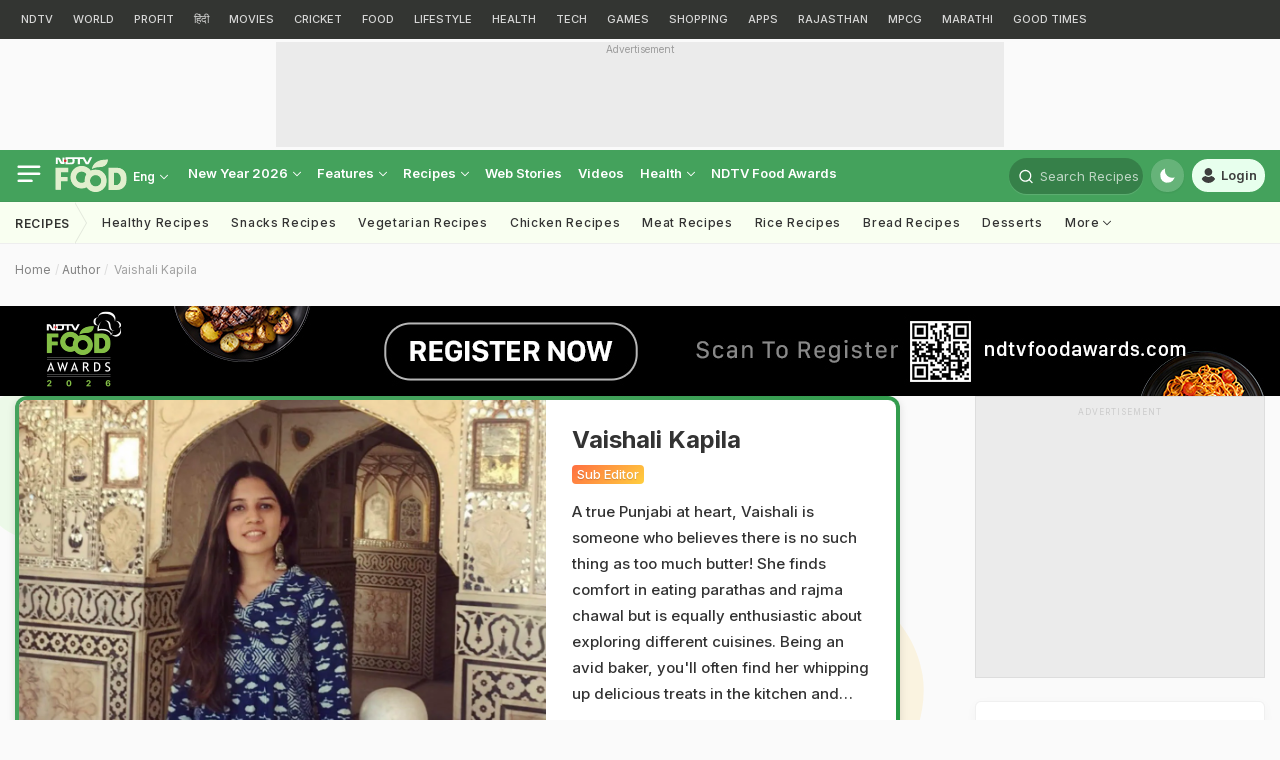

--- FILE ---
content_type: text/html; charset=UTF-8
request_url: https://food.ndtv.com/author/vaishali-kapila
body_size: 75442
content:
<!DOCTYPE html><html><head itemscope itemtype="https://schema.org/WebPage"><meta http-equiv="Content-Type" content="text/html; charset=utf-8" /><meta http-equiv="X-UA-Compatible" content="IE=edge" ><meta name="apple-itunes-app" content="app-id=545694875" ><link rel="icon" type="image/x-icon" href="https://food.ndtv.com/favicon.ico?v=01.20251024-66"><link rel="apple-touch-icon" sizes="144x144" href="https://food.ndtv.com/apple-touch-icon-144-new.png"><link rel="apple-touch-icon" sizes="152x152" href="https://food.ndtv.com/apple-touch-icon-152-new.png"><link rel="apple-touch-icon" sizes="180x180" href="https://food.ndtv.com/apple-touch-icon-180-new.png"><meta http-equiv="content-language" content="en" /><meta http-equiv="X-UA-Compatible" content="IE=edge" /><meta name="viewport" content="width=device-width, initial-scale=1.0, minimum-scale=1.0, maximum-scale=1.0, user-scalable=no"><!--<meta name="viewport" content="width=device-width, initial-scale=1, maximum-scale=1">--><meta name="mobile-web-app-capable" content="yes"><meta name="apple-mobile-web-app-status-bar-style" content="black-translucent"><meta name="msapplication-tap-highlight" content="no" /><meta property="taboola-category" content="food"/><link rel="preconnect" crossorigin href="https://i.ndtvimg.com/" /><link rel="preconnect" crossorigin href="https://social.ndtv.com/" /><link rel="preconnect" crossorigin href="https://cdn.ndtv.com/" /><link rel="preconnect" crossorigin href="https://drop.ndtv.com/" /><link rel="preconnect" crossorigin href="https://static.social.ndtv.com/" /><link rel="preconnect" crossorigin href="https://fonts.googleapis.com/" /><link rel="preconnect" crossorigin href="https://fonts.gstatic.com/" /><link rel="preconnect" crossorigin href="https://www.google-analytics.com/" /><link rel="preconnect" crossorigin href="https://sb.scorecardresearch.com/" /><link rel="preconnect" crossorigin href="https://www.googletagservices.com/" /><link rel="preconnect" crossorigin href="https://securepubads.g.doubleclick.net/" /><link rel="preconnect" crossorigin href="https://partner.googleadservices.com/" /><link rel="preconnect" crossorigin href="https://pagead2.googlesyndication.com/" /><link rel="preconnect" crossorigin href="https://cdn.taboola.com/" /><link rel="preconnect" crossorigin href="https://images.taboola.com/" /><link rel="preconnect" crossorigin href="https://cdn.taboola.com" /><link rel="preconnect" crossorigin href="https://trc.taboola.com/" /><link rel="preload" as="script" href="https://www.google-analytics.com/analytics.js" /><link href="https://feeds.feedburner.com/ndtvcooks-latest" rel="alternate" type="application/rss+xml" title="NDTV Food – Latest" ><script>
            var adValue = false;
            var codeValue = 'Promo';
        </script><script type="loadOnUserAction" async src="https://securepubads.g.doubleclick.net/tag/js/gpt.js"></script><script type="text/javascript">
            function getCookie(cname) {var name = cname + "=";var ca = document.cookie.split(';');for (var i = 0; i < ca.length; i++) {
                    var c = ca[i];
                    while (c.charAt(0) == ' ')
                        c = c.substring(1);
                    if (c.indexOf(name) == 0)
                        return c.substring(name.length, c.length);
                }
                return "";
            }
            function generateString(length) { return 'publisherprovidedids' + Math.floor(Math.pow(10, length - 1) + Math.random() * 9 * Math.pow(10, length - 1)) + 'ndtvids'; }
             //Set Cookie
            function setCookie(cname, cvalue, exdays, domain) {var d = new Date();d.setTime(d.getTime() + (exdays * 24 * 60 * 60 * 1000));var domain = "domain=" + domain + ";"; if(domain == '') {domain = '';} var expires = "expires=" + d.toUTCString()+ ";"; if(exdays == '0') {expires = '';}document.cookie = cname + "=" + cvalue + "; " + expires + domain +" path=/";}           
        </script><script>
            function _rrCodeRun(arr) {
                while (arr.length) {
                    var fnc = arr.splice(0, 1)[0];
                    fnc();
                }
            }
            window._rrCodeSt = 0;
            window._rrCodeLoad = window._rrCodeLoad || [];
            window._rrCode = window._rrCode || [];
            _rrCodeRun(_rrCodeLoad);
        </script><script type="text/javascript">
            var siteurl = "https://food.ndtv.com/";
            //document.domain = "ndtv.com";
            var __pwSiteName = 'food.ndtv.com';
        </script><title itemprop='name'>Vaishali Kapila - NDTV Food</title><meta itemprop="description" name="description" content="A true Punjabi at heart, Vaishali is someone who believes there is no such thing as too much butter! She finds comfort in eating parathas and rajma chawal but is equally enthusiastic about exploring different cuisines. Being an avid baker, youll often find her whipping up delicious treats in the kitchen and indulging in them guilt-free! When shes not eating or baking, you can often find her curled up on the couch watching her favourite TV show - FRIENDS. She also has an eye for detail and loves to capture candid moments that tell a story." /><meta name="keywords" content="vaishali kapila, ndtv food" /><meta property="category" content="Food"/><link rel="canonical" href="https://food.ndtv.com/author/vaishali-kapila" /><meta property="og:title" content="Vaishali Kapila"/><meta property="og:image" content="https://food.ndtv.com/static/web/images/recipes/vaishali-kapila.jpg"/><meta property="og:url" content="https://food.ndtv.com/author/vaishali-kapila"/><meta property="og:site_name" content="NDTV Food"/><meta property="og:description" content="A true Punjabi at heart, Vaishali is someone who believes there is no such thing as too much butter! She finds comfort in eating parathas and rajma chawal but is equally enthusiastic about exploring different cuisines. Being an avid baker, you&#039;ll often find her whipping up delicious treats in the kitchen and indulging in them guilt-free! When she&#039;s not eating or baking, you can often find her curled up on the couch watching her favourite TV show - FRIENDS. She also has an eye for detail and loves to capture candid moments that tell a story."/><meta property="og:image:width" content="1169"/><meta property="og:image:height" content="926"/><meta name="twitter:card" content="summary"/><meta name="twitter:site" content="@NDTVFood"/><meta name="twitter:url" content="https://food.ndtv.com/author/vaishali-kapila"/><meta name="twitter:title" content="Vaishali Kapila"/><meta name="twitter:description" content="A true Punjabi at heart, Vaishali is someone who believes there is no such thing as too much butter! She finds comfort in eating parathas and rajma chawal but is equally enthusiastic about exploring different cuisines. Being an avid baker, you&#039;ll often find her whipping up delicious treats in the kitchen and indulging in them guilt-free! When she&#039;s not eating or baking, you can often find her curled up on the couch watching her favourite TV show - FRIENDS. She also has an eye for detail and loves to capture candid moments that tell a story."/><meta name="twitter:image" content="https://food.ndtv.com/static/web/images/recipes/vaishali-kapila.jpg"/><script>    
     document.addEventListener('DOMContentLoaded', function() {
        let events = ["mousemove", "keydown", "touchmove", "touchstart", "touchend", "wheel"];let jsLzyLoaded = true;function loadJSOnAction(type){var scripts = document.getElementsByTagName("script");var length = scripts.length;var documentObj = document;for (var i = 0; i < length; i++) {var scriptType = scripts[i].getAttribute("type");if (scriptType && scriptType == type) {var newScript = documentObj.createElement("script");if (scripts[i].defer) {newScript.defer = true;}if (scripts[i].src.length) {newScript.src = scripts[i].src;} else {newScript.type = "text/javascript"; newScript.innerHTML = scripts[i].innerHTML;} if (scripts[i] && scripts[i].parentNode) { scripts[i].parentNode.replaceChild(newScript, scripts[i]); } if (length != (scripts = document.getElementsByTagName("script")).length) {length = scripts.length;}}}}events.forEach(event =>window.addEventListener(event,function(){if (jsLzyLoaded){jsLzyLoaded = false;loadJSOnAction("loadOnUserAction");}}));          
        let iframeLoaded = true;   
        function loadIFOnAction() {
           var alliFrame = document.getElementsByTagName("iframe");
            var docElement = document;
            var len = alliFrame.length;
            for(var i=0;i<len;i++){
                var scriptSrc = alliFrame[i].getAttribute("livetv");
                if(scriptSrc != null){
                    alliFrame[i].setAttribute("src",scriptSrc);
                }
             }
            }    
        events.forEach((n => window.addEventListener(n,function() {
                if(iframeLoaded){
                    iframeLoaded = false;
                    loadIFOnAction();
                }
            })))
      });  
    </script><meta property="fb:pages" content="617217755096074" /><meta name="language" content="en"><script>
                var isTaboolaBlocked = 'no';
                var disableTaboolaCountries = ['FI','NO','PE','CO','AR'];
                var __usrCntry = getCookie("__usrCntry") || '_NA_';
                isTaboolaBlocked = (disableTaboolaCountries.indexOf(__usrCntry)!== -1) ? 'yes' : 'no';
                window.dataLayer = window.dataLayer || [];
                window.dataLayer.push({'block_toobla': isTaboolaBlocked});
            </script><!-- Google Tag Manager --><script>
                var __ppids = getCookie('PublisherProvidedIdsNew');  
                console.log("ELSE"+__ppids);                
                var storyId = '';
                var metatag = '';
                var jsonstring = {"SiteName":"food.ndtv.com","Platform":"desktop","PageType":"","language":"english","PPID":""};
                jsonstring['PPID'] = __ppids;
                window.dataLayer = window.dataLayer || [];
                window.dataLayer.push(jsonstring);
                (function(w,d,s,l,i){w[l]=w[l]||[];w[l].push({'gtm.start':
                new Date().getTime(),event:'gtm.js'});var f=d.getElementsByTagName(s)[0],
                j=d.createElement(s),dl=l!='dataLayer'?'&l='+l:'';j.async=true;j.src=
                'https://www.googletagmanager.com/gtm.js?id='+i+dl;f.parentNode.insertBefore(j,f);
                })(window,document,'script','dataLayer','GTM-N2R2KQQ');
            </script><!-- End Google Tag Manager --><link rel="alternate" media="only screen and (max-width: 640px)" href="https://food.ndtv.com/author/vaishali-kapila" /><link defer rel="manifest" href="https://food.ndtv.com/manifest.json?123" /><script>
    
                    var _comscore = _comscore || [];
            _comscore.push({c1: "2", c2: "9548033"});
            (function () {
                var s = document.createElement("script"), el = document.getElementsByTagName("script")[0];
                s.async = true;
                s.src = (document.location.protocol == "https:" ? "https://sb" : "http://b") + ".scorecardresearch.com/beacon.js";
                el.parentNode.insertBefore(s, el);
            })();
        </script><noscript><img src="//b.scorecardresearch.com/p?c1=2&c2=9548033&cv=2.0&cj=1" /></noscript><script type="loadOnUserAction">
        //window._rrCode = window._rrCode || [];_rrCode.push(function(){window._taboola = window._taboola || [];_taboola.push({ article: 'auto' });window._rrCode = window._rrCode || [];_rrCode.push(function () {!function (e, f, u, i) {if (!document.getElementById(i)) {e.async = 1;e.src = u;e.id = i;f.parentNode.insertBefore(e, f);}}(document.createElement('script'),document.getElementsByTagName('script')[0],'//cdn.taboola.com/libtrc/ndtv/loader.js','tb_loader_script');if (window.performance && typeof window.performance.mark == 'function') { window.performance.mark('tbl_ic'); }});});
            
            window._taboola = window._taboola || [];
            _taboola.push({ category: 'auto' });       
            !function (e, f, u, i) {
                if (!document.getElementById(i)) {
                    e.async = 1;
                    e.src = u;
                    e.id = i;
                    f.parentNode.insertBefore(e, f);
                }
            }(document.createElement('script'),
                document.getElementsByTagName('script')[0],
                '//cdn.taboola.com/libtrc/ndtv/loader.js',
                'tb_loader_script');
            if (window.performance && typeof window.performance.mark == 'function') { window.performance.mark('tbl_ic'); }
        
    </script><script>window._newsroom = window._newsroom || [];!function (e, f, u) {e.defer = 1;e.src = u;f.parentNode.insertBefore(e, f);}(document.createElement('script'),document.getElementsByTagName('script')[0],'//c2.taboola.com/nr/ndtv/newsroom.js');</script><!--mPulse tracker---><script type="loadOnUserAction">
          (function(){if(window.BOOMR && window.BOOMR.version){return;}var dom,doc,where,iframe = document.createElement("iframe"),win = window;function boomerangSaveLoadTime(e) {win.BOOMR_onload=(e && e.timeStamp) || new Date().getTime();}if (win.addEventListener) {win.addEventListener("load", boomerangSaveLoadTime, false);} else if (win.attachEvent) {win.attachEvent("onload", boomerangSaveLoadTime);}iframe.src = "javascript:false";iframe.title = ""; iframe.role="presentation";(iframe.frameElement || iframe).style.cssText = "width:0;height:0;border:0;display:none;";where = document.getElementsByTagName("script")[0];where.parentNode.insertBefore(iframe, where);try {doc = iframe.contentWindow.document;} catch(e) {dom = document.domain;iframe.src="javascript:var d=document.open();d.domain='"+dom+"';void(0);";doc = iframe.contentWindow.document;}doc.open()._l = function() {var js = this.createElement("script");if(dom) this.domain = dom;js.id = "boomr-if-as";js.src = "https://s.go-mpulse.net/boomerang/" +"5B4J8-C484H-WD2ZX-39ZPH-3TE7U";BOOMR_lstart=new Date().getTime();this.body.appendChild(js);};doc.write('<body onload="document._l();">');doc.close();})();
        </script><link rel="preload" href="https://fonts.googleapis.com/css?family=Inter:100,200,300,400,500,600,700,800,900&display=swap" as="style" onload="this.rel='stylesheet'"><style>
            /*atf-author-detail.css*/.vjl,.vjl-1,.vjl-10,.vjl-11,.vjl-12,.vjl-2,.vjl-2a,.vjl-3,.vjl-4,.vjl-5,.vjl-6,.vjl-7,.vjl-8,.vjl-9,.vjl-auto,.vjl-lg,.vjl-lg-1,.vjl-lg-10,.vjl-lg-11,.vjl-lg-12,.vjl-lg-2,.vjl-lg-2a,.vjl-lg-3,.vjl-lg-4,.vjl-lg-5,.vjl-lg-6,.vjl-lg-7,.vjl-lg-8,.vjl-lg-9,.vjl-lg-auto,.vjl-md,.vjl-md-1,.vjl-md-10,.vjl-md-11,.vjl-md-12,.vjl-md-2,.vjl-md-3,.vjl-md-4,.vjl-md-5,.vjl-md-6,.vjl-md-7,.vjl-md-8,.vjl-md-9,.vjl-md-auto,.vjl-sm,.vjl-sm-1,.vjl-sm-10,.vjl-sm-11,.vjl-sm-12,.vjl-sm-2,.vjl-sm-2a,.vjl-sm-3,.vjl-sm-4,.vjl-sm-5,.vjl-sm-6,.vjl-sm-7,.vjl-sm-8,.vjl-sm-9,.vjl-sm-auto{position:relative;width:100%;padding-right:15px;padding-left:15px}.vjl{-ms-flex-preferred-size:0;flex-basis:0;-ms-flex-positive:1;flex-grow:1;max-width:100%}.vjl-auto{-ms-flex:0 0 auto;flex:0 0 auto;width:auto;max-width:100%}.vjl-1{-ms-flex:0 0 8.333333%;flex:0 0 8.333333%;max-width:8.333333%}.vjl-2{-ms-flex:0 0 16.666667%;flex:0 0 16.666667%;max-width:16.666667%}.vjl-2a{-ms-flex:0 0 20%;flex:0 0 20%;max-width:20%}.vjl-3{-ms-flex:0 0 25%;flex:0 0 25%;max-width:25%}.vjl-4{-ms-flex:0 0 33.333333%;flex:0 0 33.333333%;max-width:33.333333%}.vjl-5{-ms-flex:0 0 41.666667%;flex:0 0 41.666667%;max-width:41.666667%}.vjl-6{-ms-flex:0 0 50%;flex:0 0 50%;max-width:50%}.vjl-7{-ms-flex:0 0 58.333333%;flex:0 0 58.333333%;max-width:58.333333%}.vjl-8{-ms-flex:0 0 66.666667%;flex:0 0 66.666667%;max-width:66.666667%}.vjl-9{-ms-flex:0 0 75%;flex:0 0 75%;max-width:75%}.vjl-10{-ms-flex:0 0 83.333333%;flex:0 0 83.333333%;max-width:83.333333%}.vjl-11{-ms-flex:0 0 91.666667%;flex:0 0 91.666667%;max-width:91.666667%}.vjl-12{-ms-flex:0 0 100%;flex:0 0 100%;max-width:100%}.order-first{-ms-flex-order:-1;order:-1}.order-last{-ms-flex-order:13;order:13}.order-0{-ms-flex-order:0;order:0}.order-1{-ms-flex-order:1;order:1}.order-2{-ms-flex-order:2;order:2}.order-3{-ms-flex-order:3;order:3}.order-4{-ms-flex-order:4;order:4}@media (min-width:576px){.vjl-sm{-ms-flex-preferred-size:0;flex-basis:0;-ms-flex-positive:1;flex-grow:1;max-width:100%}.vjl-sm-auto{-ms-flex:0 0 auto;flex:0 0 auto;width:auto;max-width:100%}.vjl-sm-1{-ms-flex:0 0 8.333333%;flex:0 0 8.333333%;max-width:8.333333%}.vjl-sm-2{-ms-flex:0 0 16.666667%;flex:0 0 16.666667%;max-width:16.666667%}.vjl-sm-2a{-ms-flex:0 0 20%;flex:0 0 20%;max-width:20%}.vjl-sm-3{-ms-flex:0 0 25%;flex:0 0 25%;max-width:25%}.vjl-sm-4{-ms-flex:0 0 33.333333%;flex:0 0 33.333333%;max-width:33.333333%}.vjl-sm-5{-ms-flex:0 0 41.666667%;flex:0 0 41.666667%;max-width:41.666667%}.vjl-sm-6{-ms-flex:0 0 50%;flex:0 0 50%;max-width:50%}.vjl-sm-7{-ms-flex:0 0 58.333333%;flex:0 0 58.333333%;max-width:58.333333%}.vjl-sm-8{-ms-flex:0 0 66.666667%;flex:0 0 66.666667%;max-width:66.666667%}.vjl-sm-9{-ms-flex:0 0 75%;flex:0 0 75%;max-width:75%}.vjl-sm-10{-ms-flex:0 0 83.333333%;flex:0 0 83.333333%;max-width:83.333333%}.vjl-sm-11{-ms-flex:0 0 91.666667%;flex:0 0 91.666667%;max-width:91.666667%}.vjl-sm-12{-ms-flex:0 0 100%;flex:0 0 100%;max-width:100%}}@media (min-width:768px){.vjl-md{-ms-flex-preferred-size:0;flex-basis:0;-ms-flex-positive:1;flex-grow:1;max-width:100%}.vjl-md-auto{-ms-flex:0 0 auto;flex:0 0 auto;width:auto;max-width:100%}.vjl-md-1{-ms-flex:0 0 8.333333%;flex:0 0 8.333333%;max-width:8.333333%}.vjl-md-2{-ms-flex:0 0 16.666667%;flex:0 0 16.666667%;max-width:16.666667%}.vjl-md-3{-ms-flex:0 0 25%;flex:0 0 25%;max-width:25%}.vjl-md-4{-ms-flex:0 0 33.333333%;flex:0 0 33.333333%;max-width:33.333333%}.vjl-md-5{-ms-flex:0 0 41.666667%;flex:0 0 41.666667%;max-width:41.666667%}.vjl-md-6{-ms-flex:0 0 50%;flex:0 0 50%;max-width:50%}.vjl-md-7{-ms-flex:0 0 58.333333%;flex:0 0 58.333333%;max-width:58.333333%}.vjl-md-8{-ms-flex:0 0 66.666667%;flex:0 0 66.666667%;max-width:66.666667%}.vjl-md-9{-ms-flex:0 0 75%;flex:0 0 75%;max-width:75%}.vjl-md-10{-ms-flex:0 0 83.333333%;flex:0 0 83.333333%;max-width:83.333333%}.vjl-md-11{-ms-flex:0 0 91.666667%;flex:0 0 91.666667%;max-width:91.666667%}.vjl-md-12{-ms-flex:0 0 100%;flex:0 0 100%;max-width:100%}}@media (min-width:992px){.vjl-lg{-ms-flex-preferred-size:0;flex-basis:0;-ms-flex-positive:1;flex-grow:1;max-width:100%}.vjl-lg-auto{-ms-flex:0 0 auto;flex:0 0 auto;width:auto;max-width:100%}.vjl-lg-1{-ms-flex:0 0 8.333333%;flex:0 0 8.333333%;max-width:8.333333%}.vjl-lg-2{-ms-flex:0 0 16.666667%;flex:0 0 16.666667%;max-width:16.666667%}.vjl-lg-2a{-ms-flex:0 0 20%;flex:0 0 20%;max-width:20%}.vjl-lg-3{-ms-flex:0 0 25%;flex:0 0 25%;max-width:25%}.vjl-lg-4{-ms-flex:0 0 33.333333%;flex:0 0 33.333333%;max-width:33.333333%}.vjl-lg-5{-ms-flex:0 0 41.666667%;flex:0 0 41.666667%;max-width:41.666667%}.vjl-lg-6{-ms-flex:0 0 50%;flex:0 0 50%;max-width:50%}.vjl-lg-7{-ms-flex:0 0 58.333333%;flex:0 0 58.333333%;max-width:58.333333%}.vjl-lg-8{-ms-flex:0 0 66.666667%;flex:0 0 66.666667%;max-width:66.666667%}.vjl-lg-9{-ms-flex:0 0 75%;flex:0 0 75%;max-width:75%}.vjl-lg-10{-ms-flex:0 0 83.333333%;flex:0 0 83.333333%;max-width:83.333333%}.vjl-lg-11{-ms-flex:0 0 91.666667%;flex:0 0 91.666667%;max-width:91.666667%}.vjl-lg-12{-ms-flex:0 0 100%;flex:0 0 100%;max-width:100%}}@media (min-width:1200px){.vjl-xl{-ms-flex-preferred-size:0;flex-basis:0;-ms-flex-positive:1;flex-grow:1;max-width:100%}.vjl-xl-auto{-ms-flex:0 0 auto;flex:0 0 auto;width:auto;max-width:100%}.vjl-xl-1{-ms-flex:0 0 8.333333%;flex:0 0 8.333333%;max-width:8.333333%}.vjl-xl-2{-ms-flex:0 0 16.666667%;flex:0 0 16.666667%;max-width:16.666667%}.vjl-xl-2a{-ms-flex:0 0 20%;flex:0 0 20%;max-width:20%}.vjl-xl-3{-ms-flex:0 0 25%;flex:0 0 25%;max-width:25%}.vjl-xl-4{-ms-flex:0 0 33.333333%;flex:0 0 33.333333%;max-width:33.333333%}.vjl-xl-5{-ms-flex:0 0 41.666667%;flex:0 0 41.666667%;max-width:41.666667%}.vjl-xl-6{-ms-flex:0 0 50%;flex:0 0 50%;max-width:50%}.vjl-xl-7{-ms-flex:0 0 58.333333%;flex:0 0 58.333333%;max-width:58.333333%}.vjl-xl-8{-ms-flex:0 0 66.666667%;flex:0 0 66.666667%;max-width:66.666667%}.vjl-xl-9{-ms-flex:0 0 75%;flex:0 0 75%;max-width:75%}.vjl-xl-10{-ms-flex:0 0 83.333333%;flex:0 0 83.333333%;max-width:83.333333%}.vjl-xl-11{-ms-flex:0 0 91.666667%;flex:0 0 91.666667%;max-width:91.666667%}.vjl-xl-12{-ms-flex:0 0 100%;flex:0 0 100%;max-width:100%}}html{font-family:sans-serif;line-height:1.6;-webkit-text-size-adjust:100%;-ms-text-size-adjust:100%;-ms-overflow-style:scrollbar;-webkit-tap-highlight-color:transparent}@-ms-viewport{width:device-width}article,aside,dialog,figcaption,figure,footer,header,hgroup,main,nav,section{display:block}body{background-color:var(--vj-cl-lg);color:var(--vj-cl-dr2);display:inline-block;float:left;font-family:var(--ff-two);font-size:1rem;font-weight:400;line-height:1.7;margin:0;overflow-x:hidden;overflow-y:scroll;text-align:left;width:100%}[tabindex="-1"]:focus{outline:0}hr{box-sizing:content-box;height:0;overflow:visible}p{margin-top:0;margin-bottom:16px}dl,ol,ul{list-style:none;margin:0;padding:0}ol ol,ol ul,ul ol,ul ul{margin-bottom:0}blockquote{margin:0 0 1rem}b,strong{font-weight:700}small{font-size:80%}*,a,button,input,select,textarea{-webkit-tap-highlight-color:transparent}a{color:var(--vj-cl-rg5)}a:focus,a:hover{color:var(--vj-cl-dr);text-decoration:none}[role=button],a,button,input[type=button],input[type=reset],input[type=submit]{cursor:pointer}.btn,.form-control,a,button{text-decoration:none}br{content:"";margin:0;display:block;height:16px;font-size:10%}code,kbd,pre,samp{font-family:monospace,monospace;font-size:1em}pre{margin-top:0;margin-bottom:1rem;overflow:auto;-ms-overflow-style:scrollbar}figure{margin:0 0 1rem}img{max-width:100%;vertical-align:middle;border-style:none}svg:not(:root){overflow:hidden}::-webkit-file-upload-button{font:inherit;-webkit-appearance:button}h1,h2,h3,h4,h5,h6{display:inline-block;float:left;color:var(--vj-cl-dr1);font-family:var(--ff-two);font-weight:600;line-height:1.4;margin-bottom:16px;margin-top:0;width:100%}h1{font-size:2.5rem}h2{font-size:24px;line-height:32px;font-weight:700}h3{font-size:18px;font-weight:700;line-height:23px}h4{font-size:1.5rem}h5{font-size:1.25rem}h6{font-size:1rem}.clear:after,.clear:before{content:'';clear:both;display:block}.srh_inp:focus{outline:0;border-color:var(--vj-cl-m);box-shadow:0 17px 25px -19px rgba(0,0,0,.7)}.vjl-row{display:-webkit-box;display:-ms-flexbox;display:flex;-ms-flex-wrap:wrap;flex-wrap:wrap;margin-right:-15px;margin-left:-15px}.vjl-row-hf{margin-right:-6px;margin-left:-6px}.vjl-row-hf .vjl-md-1,.vjl-row-hf .vjl-md-10,.vjl-row-hf .vjl-md-11,.vjl-row-hf .vjl-md-12,.vjl-row-hf .vjl-md-2,.vjl-row-hf .vjl-md-2a,.vjl-row-hf .vjl-md-3,.vjl-row-hf .vjl-md-300,.vjl-row-hf .vjl-md-4,.vjl-row-hf .vjl-md-5,.vjl-row-hf .vjl-md-6,.vjl-row-hf .vjl-md-7,.vjl-row-hf .vjl-md-8,.vjl-row-hf .vjl-md-9,.vjl-row-hf .vjl-md-r300{padding-right:6px;padding-left:6px}.vjl-cntr{width:100%;max-width:1320px;padding-right:15px;padding-left:15px;margin-right:auto;margin-left:auto}.home .vjl-cntr{width:100%;max-width:1270px;padding-right:0;padding-left:0;margin-right:auto;margin-left:auto}.vjl-md-2a,.vjl-md-5a,.vjl-md-7a{position:relative;width:100%;padding-right:15px;padding-left:15px}.vjl-md-300{position:relative;width:100%;padding-right:15px;padding-left:15px}.vjl-md-r300{position:relative;width:100%;padding-right:15px;padding-left:15px}@media (min-width:768px){.vjl-md-2a{-ms-flex:0 0 20%;flex:0 0 20%;max-width:20%}.vjl-md-7a{-ms-flex:0 0 61.333333%;flex:0 0 61.333333%;max-width:61.333333%}.vjl-md-5a{-ms-flex:0 0 38.666667%;flex:0 0 38.666667%;max-width:38.666667%}.vjl-md-300{-ms-flex:0 0 calc(100% - 330px);flex:0 0 calc(100% - 330px);max-width:calc(100% - 330px)}.vjl-md-r300{-ms-flex:0 0 330px;flex:0 0 330px;max-width:330px}}.vjl_ord-1{-webkit-box-ordinal-group:1;-ms-flex-order:1;order:1}.vjl_ord-2{-webkit-box-ordinal-group:2;-ms-flex-order:2;order:2}.vjl_ord-3{-webkit-box-ordinal-group:3;-ms-flex-order:3;order:3}::placeholder{color:var(--vj-cl-dr1);opacity:1}:-ms-input-placeholder{color:var(--vj-cl-dr1)}::-ms-input-placeholder{color:var(--vj-cl-dr1)}@media (max-width:420px){body{padding-top:93px}body.non_sub-nav{padding-top:51px}}:root{--vj-cl-m:#44a25c;--vj-cl-mtx:#44a25c;--vj-cl-ot1:#fdf4a1;--vj-cl-ot2:#f9fff1;--vj-cl-ot3:#a4dcac;--vj-cl-ic1:#275EFE;--vj-cl-ic2:rgba(0,0,0,0.8);--vj-cl-lg:#fff;--vj-cl-lg1:#fafafa;--vj-cl-lg2:#a9a9a9;--vj-cl-lg3:#d4d4d4;--vj-cl-lg4:#eeeeee;--vj-cl-lg5:#fff;--vj-cl-lg6:#fafafa;--vj-cl-dr:#000;--vj-cl-dr1:#333;--vj-cl-dr2:#343a40;--vj-cl-dr3:#4c4c4c;--vj-cl-dr4:#585858;--vj-cl-dr5:#666;--vj-cl-dr6:#747474;--vj-cl-dr7:#9c9c9c;--vj-cl-dr8:#343a40;--vj-cl-rg1:rgba(51, 51, 51, 0.07);--vj-cl-rg2:rgba(247, 247, 247, 0.97);--vj-cl-rg3:rgba(0,0,0,0.17);--vj-cl-rg4:rgba(0, 0, 0, 0.7);--vj-cl-rg5:rgba(0, 0, 0, 0.8);--vj-cl-rg6:rgba(51, 51, 51, 0.03);--vj-cl-rg7:rgba(255, 255, 255, 0.9);--vj-cl-rg8:rgba(51, 51, 51, 0.4);--vj-cl-rg9:rgba(51, 51, 51, 0.07);--vj-cl-rg10:rgba(58, 86, 167, 0.47);--vj-cl-rg11:rgba(255, 255, 255, 0.47);--vj-flt1:invert(0);--vj-fw1:500;--ff-one:'Inter',sans-serif;--ff-two:'Inter',sans-serif}:root .day_night{--vj-cl-m:#38864c;--vj-cl-mtx:#57bb71;--vj-cl-ot1:#f5e140;--vj-cl-ot2:#333532;--vj-cl-ot3:#3b864cbd;--vj-cl-ic1:rgba(255, 255, 255, 0.35);--vj-cl-ic2:rgba(255, 255, 255, 0.8);--vj-cl-lg:#272727;--vj-cl-lg1:#333;--vj-cl-lg2:#a9a9a9;--vj-cl-lg3:#d4d4d4;--vj-cl-lg4:#383838;--vj-cl-lg5:#333;--vj-cl-lg6:#272727;--vj-cl-dr:#fff;--vj-cl-dr1:#d4d4d4;--vj-cl-dr2:#e3e4e7;--vj-cl-dr3:#a9a9a9;--vj-cl-dr4:#c1c1c1;--vj-cl-dr5:#a3a9a9;--vj-cl-dr6:#777;--vj-cl-dr7:#999999;--vj-cl-dr8:#343a40;--vj-cl-rg1:#353939;--vj-cl-rg2:rgba(29, 29, 29, 0.97);--vj-cl-rg3:rgba(232, 232, 232, 0.17);--vj-cl-rg4:rgba(255, 255, 255, 0.7);--vj-cl-rg5:rgba(255, 255, 255, 0.8);--vj-cl-rg6:rgba(33, 33, 33, 0.27);--vj-cl-rg7:rgba(12, 12, 12, 0.9);--vj-cl-rg8:rgba(255, 255, 255, 0.47);--vj-cl-rg9:rgba(51, 51, 51, 0.07);--vj-cl-rg10:rgba(186, 204, 255, 0.47);--vj-cl-rg11:rgba(0, 0, 0, 0.47);--vj-flt1:invert(0.1);--vj-fw1:400}@media (prefers-color-scheme:dark){:root{--vj-cl-m:#38864c;--vj-cl-mtx:#57bb71;--vj-cl-ot1:#f5e140;--vj-cl-ot2:#333532;--vj-cl-ot3:#3b864cbd;--vj-cl-ic1:rgba(255, 255, 255, 0.35);--vj-cl-ic2:rgba(255, 255, 255, 0.8);--vj-cl-lg:#272727;--vj-cl-lg1:#333;--vj-cl-lg2:#a9a9a9;--vj-cl-lg3:#d4d4d4;--vj-cl-lg4:#383838;--vj-cl-lg5:#333;--vj-cl-lg6:#272727;--vj-cl-dr:#fff;--vj-cl-dr1:#d4d4d4;--vj-cl-dr2:#e3e4e7;--vj-cl-dr3:#a9a9a9;--vj-cl-dr4:#c1c1c1;--vj-cl-dr5:#a3a9a9;--vj-cl-dr6:#777;--vj-cl-dr7:#999999;--vj-cl-dr8:#343a40;--vj-cl-rg1:#353939;--vj-cl-rg2:rgba(29, 29, 29, 0.97);--vj-cl-rg3:rgba(232, 232, 232, 0.17);--vj-cl-rg4:rgba(255, 255, 255, 0.7);--vj-cl-rg5:rgba(255, 255, 255, 0.8);--vj-cl-rg6:rgba(33, 33, 33, 0.27);--vj-cl-rg7:rgba(12, 12, 12, 0.9);--vj-cl-rg8:rgba(255, 255, 255, 0.47);--vj-cl-rg9:rgba(51, 51, 51, 0.07);--vj-cl-rg10:rgba(186, 204, 255, 0.47);--vj-cl-rg11:rgba(0, 0, 0, 0.47);--vj-flt1:invert(0.1);--vj-fw1:400}:root .day_night{--vj-cl-m:#44a25c;--vj-cl-mtx:#44a25c;--vj-cl-ot1:#fdf4a1;--vj-cl-ot2:#f9fff1;--vj-cl-ot3:#a4dcac;--vj-cl-ic1:#275EFE;--vj-cl-ic2:rgba(0,0,0,0.8);--vj-cl-lg:#fff;--vj-cl-lg1:#fafafa;--vj-cl-lg2:#a9a9a9;--vj-cl-lg3:#d4d4d4;--vj-cl-lg4:#eeeeee;--vj-cl-lg5:#fff;--vj-cl-lg6:#fafafa;--vj-cl-dr:#000;--vj-cl-dr1:#333;--vj-cl-dr2:#343a40;--vj-cl-dr3:#4c4c4c;--vj-cl-dr4:#585858;--vj-cl-dr5:#666;--vj-cl-dr6:#747474;--vj-cl-dr7:#9c9c9c;--vj-cl-dr8:#343a40;--vj-cl-rg1:rgba(51, 51, 51, 0.07);--vj-cl-rg2:rgba(247, 247, 247, 0.97);--vj-cl-rg3:rgba(0,0,0,0.17);--vj-cl-rg4:rgba(0, 0, 0, 0.7);--vj-cl-rg5:rgba(0, 0, 0, 0.8);--vj-cl-rg6:rgba(51, 51, 51, 0.03);--vj-cl-rg7:rgba(255, 255, 255, 0.9);--vj-cl-rg8:rgba(51, 51, 51, 0.4);--vj-cl-rg9:rgba(51, 51, 51, 0.07);--vj-cl-rg10:rgba(58, 86, 167, 0.47);--vj-cl-rg11:rgba(255, 255, 255, 0.47);--vj-flt1:invert(0);--vj-fw1:500}}body.spt-home{background-color:var(--vj-cl-lg1)}.spt-home .header{background-color:var(--vj-cl-lg1)}*,::after,::before{box-sizing:border-box}::-moz-selection{background:var(--vj-cl-m);color:#fff}::selection{background:var(--vj-cl-m);color:#fff}.body-lit{background-color:var(--vj-cl-lg6)}.vj-cnt{display:inline-block;float:left;width:100%}.spcr-tp_hm{display:inline-block;float:left;height:50px;width:100%}.section{display:inline-block;float:left;padding:0 0 20px;position:relative;width:100%}.section_one{background-color:var(--vj-cl-lg);display:inline-block;padding:40px 0 30px;position:relative;width:100%}.section_two{display:inline-block;padding:0 0 20px;position:relative;width:100%}.section_bg1{background-color:#e7f2f7}.day_night .section_bg1{background:#272e36}@media (prefers-color-scheme:dark){.section_bg1{background:#272e36}.day_night .section_bg1{background:#e7f2f7}}.section_bg4{background-color:var(--vj-cl-lg1)}.section_bg2{background-color:#498677;padding:40px 0 50px;z-index:4}.section_bg3{background-color:#1f294e;padding:60px 0;z-index:4}.vj_icn{display:inline-block;width:1em;height:1em;stroke-width:0;stroke:currentColor;fill:currentColor}.ss .vj_icn{color:var(--vj-cl-dr2);font-size:15px;height:34px}.ss .comment .vj_icn{font-size:22px}.ss .printer .vj_icn{font-size:20px}.ss .mailbox .vj_icn{font-size:20px}.vj_mix{display:inline-block;font-size:0;margin:0 auto;line-height:1;position:relative;vertical-align:middle}.vj_mix .vj_icn:nth-child(n+2){left:0;position:absolute;top:0}.btn_bm .vj_icn{font-size:28px;margin:0 6px 3px 0;vertical-align:middle}.btn_bm .vj_icn.vj_arrow-down{font-size:12px;margin:0 0 0 6px}.header{position:relative}.t-md{padding:3px 0}.hdr-lhs-col{margin:0 5px 0 0;width:120px;min-height:1px}.vj_icn.vj_logo-ndtv{color:var(--vj-cl-dr);font-size:72px;float:left;height:auto}.ndtv-logo{display:inline-block;float:left;padding:7px 0 0;position:relative;z-index:6}.t-icn-nv{cursor:pointer;background-repeat:no-repeat;background-position:center;text-align:center;background-size:19px;float:right;height:50px;position:relative;width:40px}.t-md .t-icn-nv{height:71px}.t-icn-nv .vj_icn{color:var(--vj-cl-dr2);font-size:21px;display:inline-block;margin-top:15px}.t-icn-nv:hover .vj_icn{color:var(--vj-cl-ot2)}.t-icn-nv img{padding-top:16px;width:19px}.t-icn-sr img{padding-top:15px}.t-icn-lg{background:rgb(255 255 255 / 18%);border-radius:24px;color:#fff;box-shadow:0 1px 2px rgb(0 0 0 / 7%);display:none;float:right;height:31px;position:relative;cursor:pointer;margin:9px 0 0 5px;width:31px;padding:4px 6px 4px 6px;align-items:center;justify-content:center}.ad-dx_wrp{display:flex;float:left;width:100%;text-align:center}.ad-dx_ft .ad-dx_wrp{border-bottom:1px solid var(--vj-cl-lg1);padding:0 0 15px;margin:0 0 15px}.ad-dx_img{background:var(--vj-cl-rg1);min-height:105px;min-width:728px;display:inline-block;margin:0 auto;padding:2px 2px}.ad-dx_txt{color:var(--vj-cl-dr7);font-size:10px;line-height:10px;margin-bottom:1px}.sid-nav-icn_wrp{border-radius:4px;margin:0 0 0 -10px;color:#fff;display:inline-block;float:left;position:relative;padding:12px 14px 14px 12px}.t-icn-sr{background:rgb(0 0 0 / 21%);border-radius:30px;box-shadow:0 1px 1px rgb(255 255 255 / 14%);display:flex;width:calc(100% - 239px);max-width:134px;height:33px;margin:8px 0 0;text-align:left;align-items:center}.t-icn-sr.t-icn-nv .vj_icn{font-size:17px;float:left;margin:0 4px 0 8px}.t-sr-txt{display:-webkit-box;color:rgb(255 255 255 / 68%);float:left;font-size:11px;padding:0;white-space:nowrap;position:relative;-webkit-line-clamp:1;-webkit-box-orient:vertical;overflow:hidden;text-overflow:ellipsis;width:calc(100% - 35px)}:root{--vj-cl-LgBt1:#e7ffed;--vj-cl-LgBt2:#e8ffed;--vj-cl-LgBt3:#3e3e3e}:root .day_night{--vj-cl-LgBt1:#272727;--vj-cl-LgBt2:#272727;--vj-cl-LgBt3:#ffffff}@media (prefers-color-scheme:dark){:root{--vj-cl-LgBt1:#272727;--vj-cl-LgBt2:#272727;--vj-cl-LgBt3:#ffffff}:root .day_night{--vj-cl-LgBt1:#e7ffed;--vj-cl-LgBt2:#e8ffed;--vj-cl-LgBt3:#3e3e3e}}.log_btn{background:var(--vj-cl-LgBt1);border:2px solid var(--vj-cl-LgBt2);box-sizing:border-box;color:var(--vj-cl-LgBt3);display:flex;float:right;border-radius:18px;font-size:13px;font-family:var(--ff-one);font-weight:600;line-height:21px;margin:9px 0 0 8px;padding:4px 6px;position:relative;cursor:pointer;height:33px;text-transform:capitalize;align-items:center}.log_btn:hover{opacity:.7}.log_btn-act{border:2px solid #3f8451;opacity:1}.log_btn .vj_icn{font-size:17px;margin-right:0}.log_btn-tx{display:flex;margin-left:4px}.log_btn-act .log_btn-tx{display:none}.log_btn-act .log_btn-dt{background:#4cd58e;border-radius:12px;display:flex;width:8px;height:8px;position:absolute;bottom:0;right:-1px}@media (min-width:1200px){.log_btn .vj_icn{font-size:17px}}@media (max-width:1199px){.log_btn{background:var(--vj-cl-LgBt1);border-radius:24px;box-shadow:0 1px 2px rgb(0 0 0 / 7%);display:flex;float:right;font-size:18px;height:33px;position:relative;margin:8px 0 0 4px;width:33px;padding:4px 6px 4px 6px;align-items:center;justify-content:center}.log_btn-act{background:#336b42;border:2px solid #4dd58e;color:#ccffd8}.log_btn-tx{display:none}}@media (max-width:1200px){.hdr-nn{display:none}}.sid-nav{display:none}body.js-npop-frm{overflow:hidden}.npop_wrp{left:50%;opacity:0;position:fixed;pointer-events:none;top:0;max-width:490px;width:100%;z-index:9999999;-webkit-transform:translateX(-50%) translateY(-120%);-moz-transform:translateX(-50%) translateY(-120%);-ms-transform:translateX(-50%) translateY(-120%);-o-transform:translateX(-50%) translateY(-120%);transform:translateX(-50%) translateY(-120%);-webkit-transition:all .4s cubic-bezier(.3,0,0,1.3);-moz-transition:all .4s cubic-bezier(.3,0,0,1.3);-ms-transition:all .4s cubic-bezier(.3,0,0,1.3);-o-transition:all .4s cubic-bezier(.3,0,0,1.3);transition:all .4s cubic-bezier(.3,0,0,1.3)}.js-npop-btn .npop_wrp,.js-npop-frm .npop_wrp{opacity:1;pointer-events:auto;-webkit-transform:translateX(-50%) translateY(0);-moz-transform:translateX(-50%) translateY(0);-ms-transform:translateX(-50%) translateY(0);-o-transform:translateX(-50%) translateY(0);transform:translateX(-50%) translateY(0)}.npop_con{background:var(--vj-cl-lg);border:1px solid rgba(0,0,0,.6);border-top:0 none;border-radius:0 0 12px 12px;padding:4px 4px 18px}.npop_bt-wr{display:inline-block;margin:0 auto;text-align:center;width:100%}.npop_ttl{color:var(--vj-cl-dr1);font-size:17px;font-weight:700;line-height:25px;margin-bottom:4px;padding:0 20px}.npop_ttl-spn{display:inline-block}.npop_txt{color:var(--vj-cl-dr6);font-size:14px;font-weight:500;line-height:21px;margin-bottom:12px}.npop_bt-wr .btn{font-family:var(--ff-two);font-size:14px;float:none}.js-npop-btn .npop_btn{display:inline-block}.npop_fr{display:none}.js-npop-frm .npop_fr{display:inline-block}.noti_img{display:inline-block;margin-bottom:13px;background:var(--vj-cl-m);border-radius:4px;padding:8px 0;text-align:center;width:100%}.noti_img_icn{font-size:80px;height:auto}.npop-btn{background-color:var(--vj-cl-m);border-radius:44px;border:2px solid var(--vj-cl-m);color:#fff;display:inline-block;font-family:var(--ff-two);font-size:14px;font-weight:500;line-height:22.5px;margin:0 2px;padding:5px 15px;pointer-events:auto;text-align:center;min-width:108px}.npop-btn:focus,.npop-btn:hover{color:#fff}.npop-btn_br{background-color:rgba(255,255,255,0);border:2px solid rgba(204,204,204,.17);color:var(--vj-cl-dr3)}.npop-btn_br:focus,.npop-btn_br:hover{color:var(--vj-cl-dr3)}@media (max-width:768px){.npop_ttl-spn{display:block}}.day_night-wrp{display:inline-block;float:right;position:relative;padding:9px 0 9px 8px}.day_night-lnk{background:rgb(255 255 255 / 18%);border-radius:24px;box-shadow:0 1px 2px rgb(0 0 0 / 7%);display:inline-block;float:left;position:relative;cursor:pointer;padding:4px 6px 4px 6px}.day_night-icn{cursor:pointer;display:inline-block;float:right;margin:2px 0;pointer-events:none}.fts_drp-nav-lnk .day_night-icn{margin:4px 0 0}.day_night-icn input{display:none}.day_night-icn input+div{border-radius:50%;width:21px;height:21px;position:relative;box-shadow:inset 7px -7px 0 0 #fff;-webkit-transform:scale(.7) rotate(-2deg);transform:scale(.7) rotate(-2deg);transition:box-shadow .5s ease 0s,-webkit-transform .4s ease .1s;transition:box-shadow .5s ease 0s,transform .4s ease .1s;transition:box-shadow .5s ease 0s,transform .4s ease .1s,-webkit-transform .4s ease .1s}.fts_drp-nav-li .day_night-icn input+div{box-shadow:inset 7px -7px 0 0 #000}.day_night-icn input+div:before{content:'';width:inherit;height:inherit;border-radius:inherit;position:absolute;left:0;top:0;transition:background .3s ease}.day_night-icn input+div:after{content:'';width:8px;height:8px;border-radius:50%;margin:-4px 0 0 -4px;position:absolute;top:50%;left:50%;box-shadow:0 -18px 0 #ffec85,0 18px 0 #ffec85,18px 0 0 #ffec85,-18px 0 0 #ffec85,13px 13px 0 #ffec85,-13px 13px 0 #ffec85,13px -13px 0 #ffec85,-13px -13px 0 #ffec85;-webkit-transform:scale(0);transform:scale(0);transition:all .3s ease}.fts_drp-drk .fts_drp-nav-lnk:after{content:"Dark Theme";padding:0 0 0 10px;position:absolute;left:0;top:3px}.day_night .day_night-icn input+div{box-shadow:inset 32px -32px 0 0 #fff;-webkit-transform:scale(.5) rotate(0);transform:scale(.3) rotate(0);transition:box-shadow .2s ease 0s,-webkit-transform .3s ease .1s;transition:transform .3s ease .1s,box-shadow .2s ease 0s;transition:transform .3s ease .1s,box-shadow .2s ease 0s,-webkit-transform .3s ease .1s}.day_night .day_night-icn input+div:before{background:#ffec85;transition:background .3s ease .1s}.day_night .day_night-icn input+div:after{-webkit-transform:scale(1.5);transform:scale(1.5);transition:-webkit-transform .5s ease .15s;transition:transform .5s ease .15s;transition:transform .5s ease .15s,-webkit-transform .5s ease .15s}.day_night .fts_drp-drk .fts_drp-nav-lnk:after{content:"Light Theme"}@media (prefers-color-scheme:dark){.day_night-icn input+div{box-shadow:inset 32px -32px 0 0 #fff;-webkit-transform:scale(.5) rotate(0);transform:scale(.3) rotate(0);transition:box-shadow .2s ease 0s,-webkit-transform .3s ease .1s;transition:transform .3s ease .1s,box-shadow .2s ease 0s;transition:transform .3s ease .1s,box-shadow .2s ease 0s,-webkit-transform .3s ease .1s}.day_night-icn input+div:before{background:#ffec85;transition:background .3s ease .1s}.day_night-icn input+div:after{-webkit-transform:scale(1.5);transform:scale(1.5);transition:-webkit-transform .5s ease .15s;transition:transform .5s ease .15s;transition:transform .5s ease .15s,-webkit-transform .5s ease .15s}.fts_drp-drk .fts_drp-nav-lnk:after{content:"Light Theme"}.day_night .day_night-icn input+div{box-shadow:inset 7px -7px 0 0 #fff;-webkit-transform:scale(1) rotate(-2deg);transform:scale(.7) rotate(-2deg)}.day_night .day_night-icn input+div:before{background:0 0}.day_night .day_night-icn input+div:after{-webkit-transform:scale(0);transform:scale(0)}.day_night .fts_drp-drk .fts_drp-nav-lnk:after{content:"Dark Theme"}}.brw-nav{display:inline-block;float:left;position:relative;z-index:9}.brw-nav .vj_icn{font-size:24px;display:inline-block;float:right;margin-top:0}.brw-nav_wrp{background:var(--vj-cl-lg);border-radius:4px;box-shadow:0 1px 3px var(--vj-cl-rg1);margin:9px 0 9px 12px;color:var(--vj-cl-dr1);display:inline-block;float:left;font-family:var(--ff-two);font-size:12px;font-weight:500;line-height:20px;position:relative;padding:6px 8px 6px;text-transform:capitalize}.set_drp-nav{position:absolute;box-shadow:0 36px 18px -18px rgba(0,0,0,.28);top:42px;left:50%;right:auto;z-index:1000;font-size:14px;text-align:left;width:190px;min-height:53px;background-clip:padding-box;-webkit-transition:all .2s ease;opacity:0;-webkit-transform-origin:top left;-webkit-transform:scale(0) translateX(-50%)}.set_drp:hover .set_drp-nav{opacity:1;-webkit-transform-origin:top left;-webkit-transform:scale(1,1) translateX(-50%)}.set_drp-nav-ul{background-color:var(--vj-cl-lg1);border:1px solid var(--vj-cl-rg1);box-shadow:0 1px 6px var(--vj-cl-rg1);border-radius:6px;list-style:none;margin:0;padding:0;position:relative;float:left;width:100%}.set_drp-nav-ul:after{border-top:none;border-right:8px solid transparent;border-left:8px solid transparent;border-bottom:8px solid var(--vj-cl-lg1);top:-11px;content:"";height:12px;left:50%;margin-left:-4px;position:absolute;width:8px;z-index:9}.t-br{background:#333532;position:relative}.t-nv_ul{display:inline-block;margin:0;padding:0;font-size:0;float:left}.t-nv_li{display:inline-block}.t-nv_act,.t-nv_lnk{border-bottom:3px solid rgba(254,248,94,0);border-radius:3px;color:rgba(255,255,255,.8);display:inline-block;font-family:var(--ff-two);font-size:11px;font-weight:500;line-height:18px;text-transform:capitalize;margin:2px 4px 0;padding:8px 6px;position:relative}.t-nv_lnk:before{content:"";position:absolute;bottom:-3px;left:0;right:0;width:0;height:3px;opacity:0;margin:auto;background:var(--vj-cl-m);transition:all .3s ease-in-out}.t-nv_act:before,.t-nv_lnk:focus:before,.t-nv_lnk:hover:before{width:100%;opacity:1}.t-nv_act:hover,.t-nv_lnk:hover{color:rgba(255,255,255,.8)}.t-nv_lbl{background-color:rgb(226 11 11);border-radius:2px;color:#fff;display:inline-block;font-size:8px;font-weight:800;line-height:10px;min-height:10px;padding:0 3px;position:absolute;top:0;right:0;text-transform:uppercase;text-shadow:0 0 1px rgb(0 0 0 / 17%)}.tf-scl{float:right;margin:4px 0 0 12px}.t-nv_li:first-child .t-nv_lnk{margin-left:0}.t-nv_ul:hover .t-nv_li:not(:hover){opacity:.67}.t-nv_ul .t-nv_li{opacity:1}.t-nv_ul .t-nv_li .t-nv_li:hover{opacity:1}.t-brd{display:inline-block;float:left;width:100%}.brd-nv{display:inline-block;float:left;width:100%}.brd-nv .brd-nv_li.brd-nv_act>*{opacity:.6}.brd-nv_ol{color:var(--vj-cl-dr5);display:inline-block;float:left;line-height:17px;padding:16px 0;box-sizing:border-box;width:inherit;white-space:nowrap;text-overflow:ellipsis;overflow:hidden}.brd-nv .brd-nv_li{font-size:12px;font-family:var(--ff-one);font-weight:400;position:relative}.brd-nv .brd-nv_li>*{color:var(--vj-cl-dr5);opacity:.8;text-transform:capitalize}.brd-nv .brd-nv_li::after{display:inline-block;content:"/";margin:0 1px 0 4px;width:6px;opacity:.2}.brd-nv .brd-nv_li:last-of-type::after{display:none}:root{--vj-cl-ad:#f7f7f7;--vj-cl-ad1:#f3f3f3;--vj-cl-ad2:#ccc}:root .day_night{--vj-cl-ad:#313131;--vj-cl-ad1:#393939;--vj-cl-ad2:#565656}@media (prefers-color-scheme:dark){:root{--vj-cl-ad:#313131;--vj-cl-ad1:#393939;--vj-cl-ad2:#565656}:root .day_night{--vj-cl-ad:#f7f7f7;--vj-cl-ad1:#f3f3f3;--vj-cl-ad2:#ccc}}.add_top-wrp,.add_top-wrp-fl,.add_top-wrp-in{display:inline-block;float:left;margin:0 0 15px;padding:0;position:relative;text-align:center;width:100%}.add_top-wrp,.add_top-wrp-fl{background-color:var(--vj-cl-ad);border-top:1px solid var(--vj-cl-ad1);border-bottom:1px solid var(--vj-cl-ad1);font-size:0;margin:7px 0 30px -15px;padding:0 0 30px;width:calc(100% + 30px)}.add_top-wrp{margin:0 0 10px 0;width:100%}.add_top-txt{color:var(--vj-cl-ad2);display:inline-block;float:left;font-size:.52rem;letter-spacing:.06rem;line-height:30px;padding:0;text-transform:uppercase;width:100%}.add_top-placeholder{display:inline-block;font-size:0;margin:0 auto;max-width:320px;width:100%;text-align:center}.add_top-wrp-in .add_top-placeholder{background-color:var(--vj-cl-rg1);border:1px solid var(--vj-cl-rg1)}.add_Hig-aut{height:auto}.add_mn250h{display:inline-block;float:left;min-height:250px;width:100%}.add_Hm-AftMn{margin:16px 0 32px}@media only screen and (max-device-width:768px){.add-non{display:none}}.m-nv{background-color:var(--vj-cl-lg);border-bottom:1px solid var(--vj-cl-rg1);top:0;position:-webkit-sticky;position:sticky;z-index:991}.stk-t_wr:after{border:solid transparent;border-width:6px;border-top-color:var(--vj-cl-m);bottom:-14px;content:"";height:6px;left:0;position:absolute;width:6px;z-index:9}.m-nv_drp-icn{font-size:8px;margin-left:2px}.m-nv_ul{display:inline-block;margin:0;padding:0;font-size:0;float:left}.m-nv_li{display:inline-block;float:left}.m-nv_lnk{color:var(--vj-cl-dr2);display:inline-block;font-family:var(--ff-two);font-size:13px;font-weight:600;line-height:16px;position:relative;text-transform:capitalize;padding:18px 11px 17px}.m-nv_lbl{background-color:var(--vj-cl-ot1);border-radius:3px;box-shadow:0 4px 8px rgb(0 0 0 / 40%);color:#272727;display:inline-block;font-size:9px;font-weight:700;line-height:11px;min-height:15px;padding:2px 6px 0;position:absolute;top:1px;right:16px;letter-spacing:1px;text-transform:uppercase}.m-nv_lbl:after{top:100%;left:10px;content:" ";height:0;width:0;position:absolute;pointer-events:none;border:solid transparent;border-top-color:var(--vj-cl-ot1);border-width:4px;margin-left:-4px}.t-icn-ltv.m-nv_li.dd-nav_hvr .dd-nav{min-height:auto}.dd-nav_hvr:hover>.m-nv_lnk,.m-nv_lnk:hover{color:var(--vj-cl-dr)}.m-nv_lnk:before{content:"";position:absolute;bottom:0;left:0;right:0;width:0;height:3px;opacity:0;margin:auto;background:var(--vj-cl-m);transition:all .3s ease-in-out}.dd-nav_hvr:hover>.m-nv_lnk:before,.m-nv_lnk:focus:before,.m-nv_lnk:hover:before{width:100%;opacity:1}.m-nv_ul:hover .m-nv_li:not(:hover){opacity:.67}.m-nv_li{opacity:1;transition:.3s ease all}.m-nv_li:hover{opacity:1}.dd-nav_act:after{border:solid transparent;border-width:6px;border-bottom-color:var(--vj-cl-ot2);bottom:-1px;content:"";height:6px;left:50%;margin-left:-6px;position:absolute;width:6px;z-index:1}.dd-nav_act:hover:after{border-bottom-color:transparent}.vj_icn-nv{opacity:.6;font-size:7px;margin:9px 0 0 6px;position:absolute}.t-icn-nv .dd-nav_ltv-ful{background:var(--vj-cl-ot2);color:#333;max-width:100%;margin:10px;text-shadow:0 0}.t-icn-nv .dd-nav_ltv-ful:hover{background:#fff5a0;color:#333}.m-nv_bkp{height:68px;position:absolute;width:100%}.j-stk-dn.j-stk-up .m-nv{position:fixed;top:0;left:0;width:100%}.j-stk-dn.j-stk-up .m-nv_bkp{position:relative}@media (max-width:420px){.m-nv{top:0;position:fixed;width:100%}}.m-nv_clr{background-color:var(--vj-cl-m)}.m-nv_clr .stk-t_wr:before{border-top-color:var(--vj-cl-rg1)}.m-nv_clr .stk-t_wr:after{border-top-color:var(--vj-cl-m)}.m-nv_clr .m-nv_lnk{color:#fff}.m-nv_clr .dd-nav_hvr:hover>.m-nv_lnk,.m-nv_clr .m-nv_lnk:hover{color:#fff}.m-nv_clr .m-nv_lnk:hover:before{background:rgba(0,0,0,.07)}.m-nv_clr .ltv__vd.img__full{background-color:#fff}.m-nv_clr .vj_logo-ndtv{color:#fff}.m-nv_clr .t-icn-nv .vj_icn{color:#fff}.m-nv_clr .niddle{background-color:#fff}.m-nv_clr .worm path{stroke:#fff}.m-nv_clr .tv_icn{color:#fff}.m-nv_clr .dd-nav{background-color:var(--vj-cl-m)}.m-nv_clr .dd-drp_icn.vj_icn{color:#fff}.sub-nv_flx{display:flex}.sub-nav_vis.hr-scroll{overflow:visible}.srs_drp .sub-nav_vis.hr-scroll{overflow:hidden}.sub-nv_ul{display:inline-block;margin:0;padding:0;font-size:0;float:left;width:100%}.sub-nv_li{display:inline-block;float:left;opacity:1;position:relative}.sub-nv_li:first-child .sub-nav_lnk{margin-left:6px}.sub-nv_li:last-child{padding-right:40px}.sub-nv_li:hover{opacity:1}.sub-nv_rgt{margin-left:auto}.sub-nav_snm{color:var(--vj-cl-m);display:inline-block;padding:7px 1px 6px 0;text-transform:none;position:relative;z-index:9}.sub-nav_snm .tp_lng-icn-bg{top:5px}.sub-nav_snm .sub-nav_lnk.sub-nav_mt{padding:0 6px 0 0;text-transform:none}.sub-nav_snm .sub-nav_lnk:after{bottom:-8px}.sub-nav_lnk.sub-nav_mt{display:inline-block;float:left;font-weight:600;line-height:14px;text-align:center;padding:9px 3px 5px 0;letter-spacing:0}.sub-nav_mt-sb{color:var(--vj-cl-rg8);display:block;font-size:10px;letter-spacing:0}.sub-nav{background-color:var(--vj-cl-ot2);border-bottom:1px solid var(--vj-cl-lg4);position:relative;width:100%;z-index:99}.sub-nav_mb-30{margin-bottom:30px}.tp-col-25{width:25%}.tp-col-100{width:100%}.res-bt_sub-nav .sub-nav_lnk:after,.sub-nav_act:after,.sub-nav_lnk:after{content:"";position:absolute;bottom:0;left:0;right:0;opacity:0;width:0;height:3px;margin:auto;background:var(--vj-cl-m);transition:all .3s ease-in-out}.sub-nav_act:after,.sub-nav_lnk:hover:after{opacity:1;width:100%}.res-bt_sub-nav .sub-nav_lnk:after{opacity:1;width:100%}.sub-nav_lft,.sub-nav_lnk{color:var(--vj-cl-dr1);display:inline-block;float:left;font-size:12px;line-height:21px;font-weight:500;padding:10px 11px 10px;position:relative;text-transform:capitalize;letter-spacing:.7px;white-space:nowrap}.sub-nav_txt{color:var(--vj-cl-dr1);font-weight:600;display:inline-block;padding:11px 1px 11px 0;position:relative;text-transform:uppercase}.sub-nav_lft{font-size:12px;font-weight:600;height:41px;margin-right:0;padding:0 14px 0 0;cursor:pointer}.sub-nav_lft .dd-nav_two .dd-nav{left:-6px;right:auto;width:300px}.sub-nav_lft .vjl-md-6{-ms-flex:0 0 50%;flex:0 0 50%;max-width:50%}.sub-nav_arw{display:inline-block;float:right;position:absolute;right:-10px;height:42px;width:7px;top:0;z-index:-1}.sub-nav_arw:after,.sub-nav_arw:before{content:" ";position:absolute;top:0;border-top:21px solid transparent;border-right:none;border-bottom:21px solid transparent;z-index:99}.sub-nav_arw:after{right:-5px;border-left:12px solid var(--vj-cl-ot2)}.sub-nav_arw:before{right:-6px;border-left:12px solid rgb(113 113 113 / 17%)}.sub-nav_drp-icn{display:initial;font-size:8px;transition:.1s ease all;-webkit-transition:.1s ease all;-ms-transform:rotate(0);-webkit-transform:rotate(0);transform:rotate(0)}.res-bt_sub-nav .sub-nav_drp-icn{-ms-transform:rotate(180deg);-webkit-transform:rotate(180deg);transform:rotate(180deg)}.sub-nav_lnk-rg{color:var(--vj-cl-dr);float:right}@media (min-width:1200px){.sub-nv_li:hover .sub-nav_drp-icn{-ms-transform:rotate(180deg);-webkit-transform:rotate(180deg);transform:rotate(180deg)}}@media (max-width:420px){.sub-nav{position:fixed;top:51px}}.dd-drp_icn{padding:16px 18px 17px;float:right}.dd-drp_icn.vj_icn{font-size:25px;height:51px;color:var(--vj-cl-dr);padding:0;position:relative;margin:0 6px 0 16px}.dd-drp_icn svg circle{fill:#000}.dd-nav{position:absolute;top:100%;left:-16px;right:-16px;font-size:14px;text-align:left;background-color:var(--vj-cl-lg1);box-shadow:0 36px 18px -18px rgba(0,0,0,.28);border:1px solid #ccc;border:1px solid var(--vj-cl-rg1);border-top:0 #ffdead;border-radius:0 0 10px 10px;background-clip:padding-box;-webkit-transition:all .2s ease;-moz-transition:all .2s ease;transition:all .2s ease;-webkit-transform-origin:top left;-moz-transform-origin:top left;transform-origin:top left;-webkit-transform:scale(0);-moz-transform:scale(0);transform:scale(0)}.dd-lst{height:400px;width:100%;overflow-y:scroll}.dd-nav_ul{list-style:none;margin:10px 0 8px;padding:0 15px;position:relative;float:left}.js-drp-open .dd-nav,.res-bt_sub-nav .dd-nav{opacity:1;visibility:visible;-webkit-transform:scale(1,1);-moz-transform:scale(1,1);transform:scale(1,1)}.dd-nav_ltv-r .dd-nav,.dd-nav_ltv-r.dd-nav_hvr:hover .dd-nav{transform-origin:top right}.dd-nav:hover .dd-nav_li:not(:hover){opacity:.67}.dd-nav_li{opacity:1}.dd-nav_li:hover{opacity:1}.dd-nav_one{position:relative}.dd-nav_one .dd-nav{left:-6px;right:auto;width:240px}.dd-nav_one.dd-ven .dd-nav{left:-15px;width:330px}.dd-nav_two{position:relative}.dd-nav_two .dd-nav{left:-6px;right:auto;width:360px}.dd-nav_two.dd-ven .dd-nav{left:-16px;width:330px}.dd-nav_three{position:relative}.dd-nav_three .dd-nav{left:-30px;right:auto;width:680px}.dd-nav_three-r{position:relative}.dd-nav_three-r .dd-nav{right:-30px;left:auto;width:680px}.t-icn-ltv .dd-nav .m-nv_lnk{padding-left:4px}.t-icn-ltv .dd-nav .m-nv_lnk:hover{border-color:#ccc}.t-icn-ltv .m-nv_lgo{display:block;margin:0 auto;max-width:100px;padding:4px 0;width:80px}.t-icn-ltv .m-nv_lnk:hover .m-nv_lgo{opacity:1}.dd-nav_ltv-r{position:relative}.dd-nav_ltv-r .dd-nav{right:-95px;left:auto;width:338px}.dd-nav_ltv-ful{background:var(--vj-cl-m);background-image:linear-gradient(150deg,#9ad214 0,#00a950 100%);border:1px solid rgba(0,0,0,.06);border-radius:30px;color:#fff;display:block;font-family:var(--ff-two);font-size:16px;font-weight:600;margin:0 auto 15px;max-width:190px;padding:8px 8px;text-align:center;text-shadow:0 1px 2px rgba(0,0,0,.17);transition:.3s ease all}.dd-nav_ltv-ful:focus,.dd-nav_ltv-ful:hover{background-color:var(--vj-cl-m);background-image:linear-gradient(150deg,#8abf09 0,#00a950 100%);color:#fff}.dd-nav_li{color:#666;list-style:none}.dd-nav .m-nv_lnk{display:block;padding:8px 13px 8px 13px}.dd-nav_2li .dd-nav_li{display:inline-block;float:left;width:50%}.dd-ls{float:left;padding:14px 30px}.dd-ls_ul{display:inline-block;margin:0 -8px 0}.dd-ls_li{margin-bottom:1rem;width:25%;float:left;padding:0 8px;position:relative}.dd-ls_cl1 .dd-ls_li{width:100%}.dd-ls_cl2 .dd-ls_li{width:50%}.dd-ls_cl3 .dd-ls_li{width:33.333%}.dd-ls_cl4 .dd-ls_li{width:25%}.dd-ls_cl5 .dd-ls_li{width:20%}.dd-ls_cl6 .dd-ls_li{width:16.666%}.dd-ls_cl7 .dd-ls_li{width:14.285%}.dd-ls_cl14 .dd-ls_li{width:7.14%}.dd-ls_br .dd-ls_li{border-bottom:1px solid #eee;margin-bottom:15px;padding-bottom:15px}.dd-ls_img img{border-radius:6px;margin-bottom:0;width:100%}.dd-ls_txt{font-size:15px;font-weight:400}.dd-ls_tg{border-left:2px solid #75a6e4;color:#75a6e4;display:inline-block;font-size:12px;font-weight:500;line-height:1;left:0;margin-bottom:8px;padding:0 6px 0 10px;position:relative;text-transform:uppercase;top:0}.dd-ls_tg.tg_b{border-left:2px solid #77c17d;color:#77c17d}.dd-ls_tg.tg_c{border-left:2px solid #e8b845;color:#e8b845}.dd-ls_tg.tg_d{border-left:2px solid #e67a60;color:#e67a60}.dd-ls_tg.tg_e{border-left:2px solid #d073a6;color:#d073a6}.sm-in{display:inline-block;font-size:16px;height:auto;letter-spacing:.7px;vertical-align:middle}.vj-right-arrow.sm__ic{background:#5693e1;border:1px solid #4684d4;border-radius:30px;box-shadow:0 2px 6px rgba(0,0,0,.17);color:#fff;display:block;font-size:27px;line-height:42px;height:60px;margin:0 auto 10px;padding:9px;width:60px;position:relative;text-align:center}.sm__ic .circle-ripple{margin:6px}.sm__tt{display:block}.dd-news{float:left;margin:30px 0;padding:0 30px;width:50%}.dd-news .lsm-li{padding:0 0 16px 0;border:0 none}.dd-news .lsm-li:last-child{padding-bottom:0}.dd-ls_img{position:relative;display:inline-block;margin-bottom:.6rem;width:100%}.dd-ven .dd-ls_li{text-align:center;margin:8px 0 8px;padding:0 3px}.dd-ven .dd-ls_img{display:inline-block;padding:13px 12px 16px}.dd-ven_img{float:left;margin-right:21px;width:62px;display:none}.dd-ven .dd-nav .m-nv_lnk{font-size:14px;font-weight:500;letter-spacing:.6px;padding:8px 12px}.dd-ven .dd-ls_img img{border-radius:0}.dd-ven .dd-ls_tg{background-color:#344d5f;border-radius:4px;color:#fff;display:inline-block;font-family:var(--ff-two);font-size:14px;font-weight:500;letter-spacing:0;width:100%;padding:0;padding:3px 0;transition:.6s ease all}.dd-ls_li a{background:#fff;margin:0 auto}.dd-ls_li a:hover{color:var(--gray)}.dd-ven .dd-ls_li:nth-child(1) .dd-ls_tg{background-color:#729de6}.dd-ven .dd-ls_li:nth-child(2) .dd-ls_tg{background-color:#ce8fca}.dd-ven .dd-ls_li:nth-child(3) .dd-ls_tg{background-color:#92ca97}.dd-ven .dd-ls_li:nth-child(4) .dd-ls_tg{background-color:#d87676}.dd-ven .dd-ls_li:nth-child(5) .dd-ls_tg{background-color:#929a9e}.dd-ven .dd-ls_li:nth-child(6) .dd-ls_tg{background-color:#758dbf}.dd-ven .dd-ls_li:nth-child(7) .dd-ls_tg{background-color:#c77b7b}.dd-ven .dd-ls_li:nth-child(8) .dd-ls_tg{background-color:#5c666b}.dd-ven .dd-ls_li:nth-child(9) .dd-ls_tg{background-color:#6c84ad}.dd-ven .dd-ls_li:nth-child(10) .dd-ls_tg{background-color:#5c656a}.dd-ven .dd-ls_li:nth-child(11) .dd-ls_tg{background-color:#e0c56b}.dd-ven .dd-ls_li:nth-child(12) .dd-ls_tg{background-color:#54abda}.dd-ven .dd-ls_li:nth-child(13) .dd-ls_tg{background-color:#ce7775}.dd-ven .dd-ls_li:nth-child(14) .dd-ls_tg{background-color:#bd70aa}.dd-ven .dd-ls_li a:hover .dd-ls_tg{background:#000}.dd-nav{position:absolute;top:100%;left:-16px;right:-16px;font-size:14px;text-align:left;background-color:var(--vj-cl-ot2);box-shadow:0 36px 18px -18px rgba(0,0,0,.28);border:1px solid var(--vj-cl-rg1);border-top:0 none;border-radius:0 0 10px 10px;-webkit-transition:all .2s ease;-moz-transition:all .2s ease;transition:all .2s ease;-webkit-transform-origin:top left;-moz-transform-origin:top left;transform-origin:top left;-webkit-transform:scale(0);-moz-transform:scale(0);transform:scale(0)}.dd-nav_ul{margin:10px 0 8px;padding:0 15px;position:relative;float:left}.dd-nav .m-nv_lnk{display:block;padding:10px 5px}.drp_mnu-ttl{color:var(--vj-cl-m);border-bottom:1px solid rgba(0,0,0,.07);font-size:14px;font-weight:600;line-height:23px;padding-bottom:6px}.m-nv_clr .drp_mnu-ttl{color:#f9fff1}.js-drp-open .drp_mnu{opacity:1;visibility:visible;-webkit-transform:scale(1);-moz-transform:scale(1);-ms-transform:scale(1);-o-transform:scale(1);transform:scale(1)}.tp_lng-ttl{color:#fff;display:inline-block;font-size:12px;font-weight:600;float:left;line-height:54px;height:50px;padding:0 0 0 6px;position:relative}.tp_lng{cursor:pointer;background-repeat:no-repeat;background-position:center;text-align:center;background-size:19px;font-family:var(--ff-one);float:left;height:50px;position:relative;z-index:6}.tp_lng .dd-nav{left:-19px;width:190px}.snv_cn-hed .tp_lng .dd-nav{left:12px;width:190px}.tp_lng-ttl .vj_icn{margin-left:2px}.tp_lng-icn-bg{margin:0 0 0 1px;height:10px;width:8px;top:1px;position:relative;-webkit-transform:rotate(0);transform:rotate(0);-webkit-transition:70ms ease all;transition:70ms ease all}.js-drp-open .sub-nav_drp-icn,.js-drp-open .tp_lng-icn-bg{-webkit-transform:rotate(180deg);transform:rotate(180deg)}.ss{display:inline-block;margin:0 30px 0 0;padding:0;position:absolute;right:0;top:9px}.ss_pg{display:inline-block;float:left;width:100%;height:auto;margin:0 0 6px;right:auto;top:auto;position:relative}.ss-st{position:absolute;top:10px}.ss .ss-lk{background:rgba(255,255,255,0);border-radius:4px;color:var(--vj-cl-dr2);list-style:outside none none;display:inline-block;border-bottom:0 none;float:left;position:relative;font-size:16px;line-height:1.8;height:34px;width:40px;text-align:center;-webkit-transition:all .3s ease;-moz-transition:all .3s ease;-o-transition:all .3s ease;transition:all .3s ease}.ss a:first-child.ss-lk{margin-left:-10px}.ss .ss-lk:hover{color:var(--vj-cl-dr2);border-color:initial}.ss-lk.comment{color:var(--vj-cl-m);border:0;outline:0;width:auto}.ss .ss-lk.comment:hover{color:var(--vj-cl-dr2);border-color:initial}.ss .ss-cu{background-color:#f7f7f7;border-radius:4px;display:inline-block;font-size:13px;font-weight:500;padding:1px 0;text-align:center;width:100%}.ss .ss-lk .ss-icn{border-radius:4px;text-align:center;font-size:17px;display:block;margin:0 2px 2px 0;height:34px;line-height:37px}.ss .ss-lk .ss_sr{background:rgba(255,255,255,.2) none repeat scroll 0 0;text-align:center;font-size:.7rem;display:block;margin:0;line-height:24px}.ss .whatsapp:hover .vj_icn{color:#6ca933}.ss .facebook:hover .vj_icn{color:#4373d2}.ss .twitter:hover .vj_icn{color:#67c9e8}.ss .reddit:hover .vj_icn{color:#ff4500}.ss .googleplus:hover .vj_icn{color:#d34836}.ss .snapchat:hover .vj_icn{color:#fef851}.ss .linkedin:hover .vj_icn{color:#2674c3}.ss .kooapp:hover .vj_icn{color:#f2c645}.email.ttp tip{background-color:#1f7ad7}.ss .email:hover .vj_icn{color:#1f7ad7}.whatsapp.ttp tip{background-color:#6ca933}.whatsapp.ttp tip.on-bottom:after{border-bottom:7px solid #6ca933}.facebook.ttp tip{background-color:#4373d2}.facebook.ttp tip.on-bottom:after{border-bottom:7px solid #4373d2}.twitter.ttp tip{background-color:#67c9e8}.twitter.ttp tip.on-bottom:after{border-bottom:7px solid #67c9e8}.reddit.ttp tip{background-color:#ff4500}.reddit.ttp tip.on-bottom:after{border-bottom:7px solid #ff4500}.googleplus.ttp tip{background-color:#d34836}.googleplus.ttp tip.on-bottom:after{border-bottom:7px solid #d34836}.snapchat.ttp tip{background-color:#fef851}.snapchat.ttp tip.on-bottom:after{border-bottom:7px solid #fef851}.kooapp.ttp tip{background-color:#f2c645}.kooapp.ttp tip.on-bottom:after{border-bottom:7px solid #f2c645}.linkedin.ttp tip{background-color:#2674c3}.linkedin.ttp tip.on-bottom:after{border-bottom:7px solid #2674c3}.email.ttp tip{background-color:#1f7ad7}.email.ttp tip.on-bottom:after{border-bottom:7px solid #1f7ad7}.ss_cunt{background-color:var(--light);border:1px solid rgba(0,0,0,.07);border-radius:5px;color:var(--clr-d);display:inline-block;float:right;font-size:13px;font-weight:500;margin:3px 10px 0;padding:2px 9px}.ss_cunt-t{color:var(--gray-dark)}.m-nv .ss .ss-lk{height:60px;line-height:60px;margin:0;width:45px}.m-nv .ss{top:0}.m-nv .ss .ss-lk.comment{width:auto;line-height:51px}.m-nv .cmt-cunt{margin-top:15px}.m-nv .ss .ss-lk.mailbox{line-height:56px}.pst_opt{align-items:center;justify-content:space-between;max-width:100%;width:100%;display:-ms-flexbox;display:flex;-ms-flex-wrap:wrap;flex-wrap:wrap}.ath_cnt{margin-right:10px;max-width:34%;font-size:0}.ath_img{border:3px solid #f1f1f1;border-radius:100%;display:inline-block;height:70px;overflow:hidden;vertical-align:middle;width:70px}.ath_img-img{width:auto;height:100%;max-width:none}.ath_nme{display:inline-block;font-size:15px;line-height:20px;vertical-align:middle;width:calc(100% - 70px);word-break:break-word;padding-left:6px}.pst_scl{flex:1}.pst_scl:after,.pst_scl:before{content:'';clear:both;display:block}.crd_shr{background-color:var(--vj-cl-lg5);box-shadow:0 1px 3px rgba(0,0,0,.17);border-radius:30px;float:right;height:30px;position:relative;width:30px}crd_shr-ss .vj_icn{color:var(--vj-cl-dr1);margin:7px 7px 0;font-size:16px}.crd_shr-pg{display:inline-block;float:left;width:100%;height:auto;margin:0;right:auto;top:auto;position:relative}.crd_shr-lk{background-color:rgba(255,255,255,0);border-radius:4px;color:var(--vj-cl-dr2);list-style:outside none none;display:inline-block;border-bottom:0 none;float:right;position:relative;font-size:21px;line-height:1.8;height:34px;width:36px;text-align:center;-webkit-transition:all .3s ease;-moz-transition:all .3s ease;-o-transition:all .3s ease;transition:all .3s ease}.crd_shr-lk .vj_icn{font-size:15px;margin:0 0 2px;height:34px}.crd_shr-pg .whatsapp:hover .vj_icn{color:#6ca933}.crd_shr-pg .facebook:hover .vj_icn{color:#4373d2}.crd_shr-pg .twitter:hover .vj_icn{color:#67c9e8}.crd_shr-pg .reddit:hover .vj_icn{color:#ff4500}.crd_shr-pg .googleplus:hover .vj_icn{color:#d34836}.crd_shr-pg .snapchat:hover .vj_icn{color:#fef851}.crd_shr-ss{position:absolute;top:-4px;right:-8px;font-size:14px;text-align:left;background-color:var(--vj-cl-lg1);box-shadow:0 12px 7px -9px rgba(0,0,0,.07);border:1px solid rgba(0,0,0,.07);border-radius:5px;width:185px;opacity:0;-webkit-transition:all .17s ease;-moz-transition:all .17s ease;transition:all .17s ease;-webkit-transform-origin:center right;-moz-transform-origin:center right;transform-origin:center right;-webkit-transform:scale(0,1);-moz-transform:scale(0,1);transform:scale(0,1)}.crd_shr .vj_icn.vj_share{font-size:12px;display:inline-block;float:left;margin:9px 8px 0}@media (min-width:1200px){.crd_shr{height:24px;width:24px}.crd_shr .vj_icn.vj_share{font-size:11px;margin:7px 6px 0}}.Aut-Cnt{display:inline-block;padding:0;width:100%}.AutBtn_ctr{display:block;float:left;margin:10px 0 15px;position:relative;text-align:center;width:100%;z-index:9}@media (min-width:1200px){.Aut-Cnt{padding:0 45px 0 0}}:root{--vj-cl-cr-AutCrd1:#fafafa;--vj-cl-cr-AutCrd2:#fff;--vj-cl-cr-AutCrd3:#48965a;--vj-cl-cr-AutCrd4:#c98249}:root .day_night{--vj-cl-cr-AutCrd1:#272727;--vj-cl-cr-AutCrd2:#2f2f2f;--vj-cl-cr-AutCrd3:#a2bda8;--vj-cl-cr-AutCrd4:#c59269}@media (prefers-color-scheme:dark){:root{--vj-cl-cr-AutCrd1:#272727;--vj-cl-cr-AutCrd2:#2f2f2f;--vj-cl-cr-AutCrd3:#a2bda8;--vj-cl-cr-AutCrd4:#c59269}:root .day_night{--vj-cl-cr-AutCrd1:#fafafa;--vj-cl-cr-AutCrd2:#fff;--vj-cl-cr-AutCrd3:#48965a;--vj-cl-cr-AutCrd4:#c98249}}.bod_AutCrd1{background-color:var(--vj-cl-cr-AutCrd1)}.AutCrd1-tp{display:inline-block;float:left;width:calc(100% + 30px);border-radius:0;box-shadow:0 8px 16px rgba(0,0,0,.12);flex-direction:column;position:relative;margin:0 0 36px -15px}.AutCrd1-tp:after,.AutCrd1-tp:before{content:"";position:absolute;top:0;right:0;bottom:0;left:0;z-index:0}.AutCrd1-tp:before{background-image:var(--vj-cl-InPgTl1);border-radius:12px}.AutCrd1-tp:after{background-color:var(--vj-cl-cr-AutCrd2);margin:4px;border-radius:8px}.AutCrd1-tp_wrp{display:inline-block;float:left;margin:0;width:100%;padding:4px;position:relative;z-index:8}.AutCrd1-tp_img{margin:0 0 10px;width:100%}.AutCrd1-tp_img-wr .img-gr{border-radius:0}.AutCrd1-tp_txt{display:inline-block;float:left;width:100%;position:relative;padding:12px 15px;margin:0 0 0}.AutCrd1-tp_ttl{font-size:21px;line-height:27px;font-weight:700;color:var(--vj-cl-dr1);padding:0 0 0;margin-bottom:10px}.AutCrd1-tp_sub-ttl{display:inline-block;color:var(--vj-cl-cr-AutCrd3);float:left;font-size:13px;font-weight:500;line-height:16px;margin-bottom:12px;width:100%}.AutCrd1-tp_sub-ttl-in{background:linear-gradient(135deg,#ff5722db,#ffc107c7);border-radius:4px;display:inline-block;color:#fff;float:left;padding:1px 5px 2px;margin:4px 0 3px;text-shadow:0 1px 1px rgba(0,0,0,.17)}.AutCrd1-tp_ttl-sub{display:-webkit-box;font-size:15px;font-weight:500;line-height:26px;color:var(--vj-cl-dr1);margin:0 0 12px;float:left;max-height:229px;position:relative;-webkit-line-clamp:8;-webkit-box-orient:vertical;overflow:hidden;text-overflow:ellipsis}.AutCrd1_folw{border-radius:30px;color:var(--vj-cl-m);display:inline-block;float:left;font-size:13px;font-weight:600;line-height:25px;padding:0;margin:1px 8px 0 0;text-transform:capitalize}.AutCrd1-tp_nm{display:inline-block;float:left;margin-right:7px}.AutCrd1-tp_lnk{color:var(--vj-cl-cr-AutCrd4);display:inline-block;float:left;font-size:13px;font-weight:400;line-height:16px;padding-bottom:18px;width:100%}.AutCrd1-tp_lnk:hover{color:#b98249}.AutCrd1-tp_img-wr{border-radius:0;position:relative;width:100%;height:auto;margin-bottom:0;min-height:10px;overflow:hidden;position:relative}.AutCrd1-tp_txt .crd-ft_bt{opacity:1}.AutCrd1-tp_txt .crd_shr{z-index:98}.AutCrd1_ss.ss{display:inline-block;float:right;height:auto;margin:0;right:auto;top:auto;position:relative}.AutCrd1_ss.ss .ss-lk{border:2px solid #9b9b9b4a;border-radius:30px;height:26px;margin-right:4px;width:26px}.AutCrd1_ss.ss a:first-child.ss-lk{margin-left:0}.AutCrd1_ss.ss .ss-lk .vj_icn{color:var(--vj-cl-dr5);font-size:13px;height:22px}.AutCrd1_ss.ss .whatsapp .vj_icn{color:#6ca933}.AutCrd1_ss.ss .facebook .vj_icn{color:#5887e5}.AutCrd1_ss.ss .twitter .vj_icn{color:#67c9e8}.AutCrd1_ss.ss .reddit .vj_icn{color:#ff4500}.AutCrd1_ss.ss .googleplus .vj_icn{color:#d34836}.AutCrd1_ss.ss .linkedin .vj_icn{color:#2674c3}.AutCrd1_ss.ss .email .vj_icn{color:#5fa3c7}.AutCrd1_svg,.AutCrd1_svg2{display:none}.AutCrd1_ss.ss .ss-lk:last-child.ttp .tip.on-bottom{left:-10px}.AutCrd1_ss.ss .ss-lk:last-child.ttp .tip.on-bottom:before{right:19px;left:auto}.AutCrd1_ss.ss .ss-lk:last-child.ttp .tip.on-bottom:after{left:auto;right:19px}@media (min-width:1200px){.AutCrd1-rpd{padding-right:60px}.AutCrd1-tp_wrp{display:-webkit-flex;display:-ms-flexbox;display:flex;margin:0}.AutCrd1-tp{box-shadow:0 2px 8px rgb(0 0 0 / 12%);border-radius:12px;margin:0 0 30px;padding:0;width:100%}.AutCrd1-tp_img{margin:0;width:700px}.AutCrd1-tp_img-wr{border-radius:8px 0 0 8px}.AutCrd1-tp_txt{width:calc(100% - 471px);padding:0;margin:26px 18px 26px 26px}.AutCrd1-tp_ttl{font-size:24px;line-height:27px;font-weight:700;padding:0;margin-bottom:8px}.AutCrd1-tp_txt .crd-ft_bt{position:absolute;bottom:0}.AutCrd1-ttl .ss.scr_pg-ss .vj_icn{color:#f5f5ff;font-size:15px}.AutCrd1_svg,.AutCrd1_svg2{display:inline-block;position:absolute;width:300px;opacity:.1;z-index:-1}.AutCrd1_svg{left:-90px;top:-90px}.AutCrd1_svg2{right:-40px;bottom:-50px}}:root{--vj-cl-InPgTl1:linear-gradient(315deg, #21963f 0%, #44a25c 60%);--vj-cl-InPgTl2:linear-gradient(315deg, #328c45 0%, #c5ff138c 100%)}:root .day_night{--vj-cl-InPgTl1:linear-gradient(315deg, #35874a 0%, #44a25c 60%);--vj-cl-InPgTl2:linear-gradient(315deg, #234e2d 0%, #5bb542 100%)}@media (prefers-color-scheme:dark){:root{--vj-cl-InPgTl1:linear-gradient(315deg, #35874a 0%, #44a25c 60%);--vj-cl-InPgTl2:linear-gradient(315deg, #234e2d 0%, #5bb542 100%)}:root .day_night{--vj-cl-InPgTl1:linear-gradient(315deg, #21963f 0%, #44a25c 60%);--vj-cl-InPgTl2:linear-gradient(315deg, #328c45 0%, #c5ff138c 100%)}}.InPgTl_cnt{display:inline-block;float:left;margin:0 0 22px;position:relative;width:100%}.InPgTl_wrp{background:var(--vj-cl-InPgTl1);border-radius:50px;color:#f5fcff;display:inline-block;float:left;font-size:18px;font-weight:700;line-height:29px;padding:10px 21px;margin-bottom:0;width:100%}.InPgTl_Im{border-radius:30px;display:inline-block;float:left;margin:3px 9px 0 -2px;width:50px}.InPgTl_ImIc{display:inline-block;float:left;width:100%}.InPgTl_Rt{display:-webkit-box;display:-ms-flexbox;display:flex;flex-direction:row;align-items:center;justify-content:space-between;float:left;width:100%}.InPgTl_ttl{color:#f7fff5;display:inline-block;float:left;font-size:20px;font-weight:700;line-height:27px;margin:0;padding:4px 0}.InPgTl_ttl:focus,.InPgTl_ttl:hover{color:#f5fcff}.InPgTl_Bt{display:inline-block;float:right;margin:1px 0 0 0}.InPgTl_Fol-bt{background:rgba(255,255,255,.17);box-shadow:0 1px 2px rgb(0 0 0 / 9%);border-radius:21px;color:#f7fef5;display:inline-block;float:left;font-size:12px;line-height:27px;padding:0 10px 0 16px;margin-right:6px}.InPgTl_Fol-bt:focus,.InPgTl_Fol-bt:hover{color:#e7efff}.InPgTl_Fol-bt-act{background:rgb(0 0 0 / 17%);box-shadow:0 1px 2px rgb(255 255 255 / 22%)}.InPgTl_Ntf,.InPgTl_Rss{background:rgba(255,255,255,.17);box-shadow:0 1px 2px rgb(0 0 0 / 9%);display:inline-block;float:left;width:27px;height:27px;margin:0 6px 0 0;border-radius:30px;text-align:center}.InPgTl_Rss-ic{color:#f7fef5;font-size:12px;margin-top:8px;vertical-align:top}.InPgTl_Ntf-ic{color:#e7efff;display:inline-block;float:right;font-size:15px;margin:6px 0 0 4px}@media (min-width:767px){.scr-inf_wrp{font-size:12px;line-height:18px}.scr_ful-sbr-lnk,.scr_ful-sbr-txt{font-size:12px}.scr_pg-ss{background-image:var(--vj-cl-InPgTl2);border-radius:54px;padding:0 15px 0 25px;margin:0;top:0}.ss.scr_pg-ss .vj_icn{color:#f7fef5;font-size:16px;height:60px}.ss.scr_pg-ss .ss-lk{height:60px}.InPgTl_wrp .crd_shr{display:none}.scr_pg-ss.ss .whatsapp:hover .vj_icn{color:#fff}.scr_pg-ss.ss .facebook:hover .vj_icn{color:#fff}.scr_pg-ss.ss .twitter:hover .vj_icn{color:#fff}.scr_pg-ss.ss .reddit:hover .vj_icn{color:#fff}.scr_pg-ss.ss .googleplus:hover .vj_icn{color:#fff}.scr_pg-ss.ss .snapchat:hover .vj_icn{color:#fff}}@media (max-width:767px){.InPgTl_cnt .scr_pg-ss{display:none}.InPgTl_cnt .crd_shr{background:rgb(65 144 67);box-shadow:0 1px 2px rgb(0 0 0 / 9%);color:#f5fcff;float:left;height:32px;width:32px}.InPgTl_wrp .crd_shr .vj_icn.vj_share{margin:10px 9px 0}.InPgTl_wrp{padding:3px 12px 3px 16px}.InPgTl_ttl{font-size:18px}}@media (min-width:767px){.InPgTl_Im{margin:-1px 9px 0 -4px;width:46px}.InPgTl_ttl{font-size:21px;line-height:24px;margin:0 10px 0 0;padding:8px 0}.InPgTl_Bt{margin:7px 0 0 0;width:auto}.InPgTl_Fol-bt{line-height:31px}.InPgTl_Ntf,.InPgTl_Rss{float:left;width:30px;height:30px}.InPgTl_Rss-ic{font-size:13px;margin-top:9px}.InPgTl_Ntf-ic{font-size:16px;margin-top:8px}.InPgTl_wrp{padding-right:226px}}:root{--vj-cl-AutTbs1:#f5f5f5;--vj-cl-AutTbs2:#f2f5c9}:root .day_night{--vj-cl-AutTbs1:#35383e;--vj-cl-AutTbs2:#637f36}@media (prefers-color-scheme:dark){:root{--vj-cl-AutTbs1:#35383e;--vj-cl-AutTbs2:#637f36}:root .day_night{--vj-cl-AutTbs1:#f5f5f5;--vj-cl-AutTbs2:#f2f5c9}}.AutTbs-wrp{display:inline-block;float:left;padding:0 15px 18px 15px;margin-left:-15px;width:calc(100% + 30px)}.AutTbs{display:flex;float:left;position:relative;padding:0 15px 3px 15px;margin-left:-15px;width:calc(100% + 30px)}.AutTbs-ul{border-radius:6px 6px 0 0;display:flex;float:left}.AutTbs-li{display:inline-block;float:left;margin-right:6px;text-align:center}.AutTbs-lnk{background-color:var(--vj-cl-AutTbs1);border:2px solid var(--vj-cl-AutTbs1);box-shadow:rgb(0 0 0 / 10%) 0 1px 1px;border-radius:40px;color:var(--vj-cl-dr4);display:inline-block;float:left;line-height:15px;font-size:13px;font-weight:500;padding:10px 18px;position:relative;text-transform:capitalize;width:100%;white-space:nowrap}.AutTbs-lnk:focus,.AutTbs-lnk:hover{box-shadow:rgb(0 0 0 / 0%) 0 1px 2px}.AutTbs-act,.AutTbs-act:focus,.AutTbs-act:hover{background-color:var(--vj-cl-AutTbs2);border-color:var(--vj-cl-m);color:var(--vj-cl-dr)}.AutTbs-li:last-child{border-right:0 none}@media (min-width:1200px){.AutTbs-wrp{margin-left:0;padding:0;width:100%}.AutTbs{padding:0 0 26px 0;margin-left:0;width:100%}.AutTbs-li{min-width:70px}}.AutLst-Ar_wrp{display:inline-block;padding:0 45px 0 0;width:100%}.AutLst-Ar_hd{display:inline-block;position:relative;width:100%}.AutLst-Ar_cnt,.AutLst-Ar_ul{display:inline-block;float:left;width:100%}.AutLst-Ar-a-li{border-bottom:1px solid rgb(128 128 128 / 21%);display:inline-block;float:left;margin-bottom:30px;padding-bottom:30px}.AutLst-Ar-a-li:last-child{border-bottom:0 none;padding-bottom:0}.AutLst-Ar-a .AutLst-Ar_ttl,.AutLst-Ar-a .AutLst-Ar_txt{display:inline-block;float:left;width:100%}.AutLst-Ar-a{display:inline-block;float:left;display:-webkit-box;display:-ms-flexbox;display:flex;-webkit-box-align:start;-ms-flex-align:start;align-items:flex-start;position:relative;width:100%}.AutLst-Ar-a .AutLst-Ar_ttl{color:var(--vj-cl-dr1);font-size:18px;font-weight:600;line-height:27px;margin-bottom:12px}.AutLst-Ar_img,.AutLst-Ar_txt-wrp{display:inline-block;float:left;width:100%}.AutLst-Ar-a .AutLst-Ar_txt{color:var(--vj-cl-dr5);font-size:14px;line-height:22px;margin-bottom:13px}.AutLst-Ar-a .AutLst-Ar_txt-wrp{-webkit-box-flex:1;-ms-flex:1;flex:1}.AutLst-Ar-a .AutLst-Ar_img{margin:0 20px 0 0;border-radius:6px;overflow:hidden;width:210px}.AutLst-Ar_tg-wr{color:var(--vj-cl-lg2);display:-webkit-box;display:-ms-flexbox;display:flex;-ms-flex-wrap:wrap;flex-wrap:wrap;flex-flow:row;float:left;font-size:13px;font-weight:400;width:100%}.AutLst-Ar_tg-lk:last-child{margin-right:1px}.AutLst-Ar_tg-lk{border-bottom:2px solid #7c7c7c26;color:var(--vj-cl-dr7);display:inline-block;float:left;margin-right:13px;margin-bottom:6px}.AutLst-Ar_tg-tl{color:var(--vj-cl-dr5);display:inline-block;float:left;font-weight:500;margin-right:13px}.AutLst-Ar_pst{display:inline-block;float:left;margin-bottom:3px}.AutLst-Ar_pst_ul{display:inline-block;float:left;font-size:0}.AutLst-Ar_pst_li{display:inline-block;float:left;font-size:12px;font-family:var(--ff-two)}.AutLst-Ar_pst_lnk,.AutLst-Ar_pst_lnk a{color:var(--vj-cl-lg2);display:inline-block;font-size:12px;font-weight:400;position:relative}.AutLst-Ar_pst_lnk{padding:7px 8px 0 0;margin-right:8px}.AutLst-Ar_pst_lnk:before{background-color:var(--vj-cl-rg1);content:"";position:absolute;right:0;height:9px;top:12px;width:2px}.AutLst-Ar_pst_li:last-child .AutLst-Ar_pst_lnk:before{width:0}.AutLst-Ar_pst_li:last-child .AutLst-Ar_pst_lnk{padding-right:0;margin-right:0}.AutLst-Ar_pst_lnk img{width:12px;margin:-5px 2px 0 0}.AutLst-Ar_pst_txt{margin-right:4px}.AutLst-Ar_ss.ss{display:inline-block;float:right;height:auto;margin:8px 10px 0 0;right:auto;top:auto;position:relative}.AutLst-Ar_ss .crd_shr{height:30px;width:30px}.AutLst-Ar_ss .crd_shr .vj_icn.vj_share{margin:7px 8px 0;height:18px}@media (max-width:768px){.AutLst-Ar_wrp{padding:0}}@media (max-width:575.98px){.AutLst-Ar_wrp{padding:0}.AutLst-Ar-a{display:inline-block}.AutLst-Ar-a .AutLst-Ar_img{width:100%;margin-right:0;margin-bottom:12px}}.js_AutPup_nav{overflow:hidden}.AutPup_nav{height:100%;padding:15px;position:fixed;left:0;width:100%;max-width:100%;z-index:999999;overflow-y:scroll}.AutPup_nav_hdr{background:var(--vj-cl-m);min-height:51px;position:-webkit-sticky;position:sticky;left:0;top:0;width:100%;z-index:99}.AutPup_nav{left:0;max-height:90%;border-radius:6px 6px 0 0;max-width:100%;bottom:0;-webkit-transform:translateY(110%);-moz-transform:translateY(110%);-ms-transform:translateY(110%);-o-transform:translateY(110%);transform:translateY(110%);-webkit-transition:all .27s cubic-bezier(.37,.15,.32,.94);-moz-transition:all .27s cubic-bezier(.37,.15,.32,.94);-ms-transition:all .27s cubic-bezier(.37,.15,.32,.94);-o-transition:all .27s cubic-bezier(.37,.15,.32,.94);transition:all .27s cubic-bezier(.37,.15,.32,.94)}.js_AutPup_nav .AutPup_nav{bottom:0;-webkit-transform:translateY(0);-moz-transform:translateY(0);-ms-transform:translateY(0);-o-transform:translateY(0);transform:translateY(0)}.AutPup_nav-wrp{display:inline-block;float:left;background-color:var(--vj-cl-lg);box-shadow:0 0 10px rgba(0,0,0,.6);border-radius:8px;height:100%;width:100%;position:relative;overflow:scroll}.AutPup_pp_ttl,.AutPup_pp_ttl2{color:#fff;display:inline-block;float:left;font-size:21px;font-weight:700;line-height:23px;padding:14px 0 14px 15px;position:relative;margin:0;text-transform:capitalize;width:calc(100% - 40px)}.AutPup_pp_ttl2{font-size:21px}.AutPup_tx{font-size:15px;font-weight:500;line-height:25px}.AutPup_nav_cls{background-color:var(--vj-cl-rg3);color:#fff;display:inline-block;float:right;margin:8px 8px 0 0;border-radius:30px;height:32px;width:32px;text-align:center}.AutPup_nav_cls:hover{color:var(--vj-cl-dr1);display:inline-block;float:right}.AutPup_nav_cls:hover{color:#fff}.AutPup_nav_cls .vj_icn{display:inline-block;font-size:10px;margin:11px 0 0}.AutPup_nav_ul{border-bottom:1px solid var(--vj-cl-scr3);display:inline-block;float:left;padding:0 0 15px;width:100%}.AutPup_nav_ul:last-child{border-bottom:0 none}.AutPup_nav_li-ttl{color:var(--vj-cl-mtx);display:inline-block;float:left;font-size:14px;font-weight:500;line-height:21px;margin:0;padding:0 0 6px;position:relative;text-transform:capitalize;width:100%}.AutPup_Tog-tx{color:var(--vj-cl-dr5);display:inline-block;float:left;font-size:15px;font-weight:500;line-height:21px;margin:0;padding:0 45px 6px 0;position:relative;text-transform:capitalize;width:100%}.AutPup_Tog-wrp{display:inline-block;float:left;position:relative;width:100%}.AutPup_nav_wrp{display:inline-block;float:left;overflow-y:auto;padding:15px 15px 0;position:relative;width:100%}.AutPup_ttl_2lin{padding-top:76px}.AutPup_col-two{display:inline-block;float:left;padding:16px 0 0;width:100%}.AutPup_c_cn-li{display:inline-block;float:left;padding:9px 0;width:100%}.AutPup_c_cn-lnk{color:var(--vj-cl-dr1);display:block;font-size:13px;font-weight:500;font-family:var(--ff-one);line-height:16px;padding:2px 0 0;position:relative}.AutPup_act{color:var(--vj-cl-rk7)}.sts_tx-info{font-weight:600;max-width:150px}.AutPup_c_cn-lnk:hover,.AutPup_c_cn-lnk:hover:before{color:var(--vj-cl-rk7);border-color:var(--vj-cl-rk7)}.AutPup_c-hrsrl{display:none;float:left;margin:0;width:100%}.AutPup_opn .AutPup_c-hrsrl{display:inline-block}.AutPup_tx-cnt{display:inline-block;float:left;width:100%}.AutPup_im-wr{display:inline-block;float:left;margin:4px 18px 12px 0}.AutPup_im-at{border-radius:8px;border:1px solid #7676767a;width:254px}.AutPup_lnk{color:var(--vj-cl-mtx)}.AutPup_lnk:hover{color:var(--vj-cl-mtx)}.AutPup_TogBt{display:inline-block;float:right;width:37px;height:22px;border-radius:20px;margin:0 0 0 4px;position:absolute;right:0;top:1px;background-color:var(--vj-cl-rg8);cursor:pointer;-webkit-transition:background-color .4s ease-in-out;-moz-transition:background-color .4s ease-in-out;-o-transition:background-color .4s ease-in-out;transition:background-color .4s ease-in-out;cursor:pointer}.AutPup_TogBt.js-AutPup_TogBt-act{background-color:rgba(85,156,127,.67)}.AutPup_TogBt-inp{position:absolute;left:0;right:0;width:100%;height:100%;margin:0;opacity:0;z-index:9;cursor:pointer}.AutPup_TogBt-clr{width:18px;height:18px;background-color:var(--vj-cl-lg);border-radius:50%;display:inline-block;position:absolute;left:2px;top:50%;margin-top:-9px;-webkit-transition:all .03s ease-in-out;-moz-transition:all .03s ease-in-out;-o-transition:all .03s ease-in-out;transition:all .03s ease-in-out}.AutPup_TogBt.js-AutPup_TogBt-act .AutPup_TogBt-clr{left:16px;filter:drop-shadow(0 2px 3px rgba(0, 0, 0, .2));box-shadow:0 2px 3px rgb(0 0 0 / 20%)}.AutPup_stk{display:inline-block;position:-webkit-sticky;position:sticky;bottom:116px;margin:0 auto 30px;padding:0;left:50%;text-align:center;transform:translateX(-50%);transition:.2s ease all;z-index:8}.AutPup-icn_flt{background:#cf8fe6;background-image:var(--vj-cl-rk10);border-radius:36px;color:#fff;display:inline-block;font-size:14px;font-weight:700;line-height:41px;height:43px;margin:0 auto;padding:0 20px;text-align:center;text-shadow:0 1px 2px rgba(0,0,0,.17);width:auto}.AutPup_stk .AutPup-icn_flt{box-shadow:0 6px 12px -2px var(--vj-cl-scr5)}.AutPup-icn_flt .vj_icn{font-size:16px;display:inline-block;float:left;margin:14px 5px 0 0}@media (min-width:1200px){.AutPup_nav{bottom:auto;left:50%;max-height:80%;border-radius:6px;max-width:700px;top:-120%;-webkit-transform:translateX(-50%) translateY(-50%);-moz-transform:translateX(-50%) translateY(-50%);-ms-transform:translateX(-50%) translateY(-50%);-o-transform:translateX(-50%) translateY(-50%);transform:translateX(-50%) translateY(-50%);-webkit-transition:all .27s cubic-bezier(.37,.15,.32,.94);-moz-transition:all .27s cubic-bezier(.37,.15,.32,.94);-ms-transition:all .27s cubic-bezier(.37,.15,.32,.94);-o-transition:all .27s cubic-bezier(.37,.15,.32,.94);transition:all .27s cubic-bezier(.37,.15,.32,.94)}.js_AutPup_nav .AutPup_nav{top:50%;bottom:auto;-webkit-transform:translateX(-50%) translateY(-100%);-moz-transform:translateX(-50%) translateY(-100%);-ms-transform:translateX(-50%) translateY(-100%);-o-transform:translateX(-50%) translateY(-100%);transform:translateX(-50%) translateY(-50%)}.AutPup_nav{max-height:520px}.AutPup_stk{left:calc(50% - 75px)}.AutPup_pp_ttl{padding:14px 0 14px 21px}.AutPup_nav_wrp{padding:21px 21px 0}}@media (max-width:576px){.AutPup_im-wr{margin:0 0 15px}.AutPup_im-at{width:100%}}:root{--vj-cl-AutWS1:#fff}:root .day_night{--vj-cl-AutWS1:#333333}@media (prefers-color-scheme:dark){:root{--vj-cl-AutWS1:#333333}:root .day_night{--vj-cl-AutWS1:#fff}}.AutWS_mb-30{margin-bottom:30px}.AutWS-Lst_hr-wrp,.AutWS-Lst_sub-ttl,.AutWS-Lst_ttl-wrp{display:inline-block;float:left;width:100%}.AutWS-Lst_ttl-wrp{display:inline-block;float:left;width:100%;position:relative;z-index:6}.AutWS-Lst_wrp .in-pg_ttl{width:auto}.AutWS-Lst_icn{display:inline-block;font-size:21px;float:left;margin:0 8px 0 0}.AutWS-Lst_ttl-wrp .crd_shr{top:5px;margin-left:11px}.AutWS-Lst_ttl,.AutWS-Lst_txt{display:inline-block;float:left;font-size:24px;font-weight:700;line-height:36px;width:auto}.AutWS-Lst_sub-ttl{font-size:18px;font-weight:700;line-height:27px;margin-bottom:20px}.AutWS-Lst_hr-wrp{margin-bottom:20px;background:var(--vj-cl-lg1);border-radius:6px;padding:0 0 0 10px;position:relative;z-index:1}.AutWS-Lst_wrp{display:inline-block;padding:0 45px 0 0;width:100%}.AutWS-Lst_hd{display:inline-block;position:relative;width:100%}.AutWS-Lst-a .AutWS-Lst_ttl-wrp,.AutWS-Lst-a .AutWS-Lst_txt{display:inline-block;float:left;width:100%}.AutWS-Lst-a{background-color:var(--vj-cl-AutWS1);border-radius:8px;box-shadow:rgb(0 0 0 / 10%) 0 1px 1px;float:left;display:-webkit-box;display:-ms-flexbox;display:flex;flex-direction:column;-webkit-box-align:start;-ms-flex-align:start;align-items:flex-start;position:relative;width:100%;height:100%}.AutWS-Lst-a .AutWS-Lst_ttl{color:var(--vj-cl-dr);font-size:14px;font-weight:500;line-height:21px;margin-bottom:4px}.AutWS-Lst_img,.AutWS-Lst_txt-wrp{display:flex;flex-direction:column;width:100%}.AutWS-Lst-a .AutWS-Lst_txt{color:var(--vj-cl-dr5);font-size:15px;font-weight:400;line-height:22.5px;margin-bottom:8px}.AutWS-Lst-a .AutWS-Lst_txt-wrp{padding:0 15px 15px;-webkit-box-flex:1;-ms-flex:1;flex:1}.AutWS-Lst-a .AutWS-Lst_img{margin:0 0 13px;border-radius:8px 8px 0 0;overflow:hidden;position:relative;width:100%}.AutWS-Lst_img .img-gr{border-radius:8px 8px 0 0;padding-bottom:126%}.AutWS-Lst_bt{display:inline-block;float:left;min-height:30px;width:100%;margin-top:auto}.AutWS-Lst_dt{color:var(--vj-cl-dr7);display:inline-block;float:left;font-size:11px;font-family:var(--ff-two);font-weight:400;line-height:12px;padding:9px 0 0;position:relative}.AutWS-Lst_bt-lgo{display:inline-block;float:right;height:21px}.AutWS-Lst_hr-wrp .sub-nv_li:first-child .sub-nav_lnk{margin-left:0}.AutWS-Lst_hr-wrp .sub-nav_lft,.AutWS-Lst_hr-wrp .sub-nav_lnk{padding:11px 11px 11px}.AutWS-Lst_hr-wrp .sub-nav_act:after,.AutWS-Lst_hr-wrp .sub-nav_lnk:hover:after{opacity:1;width:100%}.AutWS-Lst_pg{display:flex;justify-content:space-between;padding:0 6px}.AutWS-Lst_pg em{background-color:rgba(255,255,255,.78);box-shadow:0 2px 6px rgba(0,0,0,.4);border-radius:3px;display:block;height:3px;margin-right:3px;width:100%}.AutWS-Lst_pg-wrp{bottom:12px;left:0;position:absolute;width:100%;z-index:1}.AutWS-Lst_pg-bt{bottom:12px}.AutWS-Lst_pg-tp{top:12px}@media (max-width:575.98px){.AutWS-Lst_ttl{font-size:21px;font-weight:700;line-height:31.5px}.AutWS-Lst_ttl-wrp .crd_shr{top:1px}.AutWS-Lst_wrp{padding:0}.AutWS-Lst-a .AutWS-Lst_img{width:100%;margin-right:0;margin-bottom:10px}.AutWS-Lst-a .AutWS-Lst_txt-wrp{padding:0 10px 10px}.AutWS-Lst-a .AutWS-Lst_ttl{font-size:14px;font-weight:500;line-height:20px}}@media (max-width:340px){.AutWS-Lst_wrp .in-pg_txt{font-size:18px;padding-left:12px}.AutWS-Lst_icn{margin:0 6px 0 0;width:18px}}.ttp .tip.on-bottom:after{border-left:7px solid transparent;border-right:7px solid transparent}.ttp .tip.on-bottom:before{border-left:7px solid transparent;border-right:7px solid transparent}.ttp .tip{position:absolute;width:100px;font-family:var(--ff-two);font-size:12px;font-weight:500;line-height:18px;text-align:center;-webkit-box-sizing:border-box;box-sizing:border-box;cursor:auto;z-index:10;opacity:0;visibility:hidden;-webkit-transition:all .25s ease-in;transition:all .25s ease-in;text-transform:capitalize}.ttp .tip:after,.ttp .tip:before{position:absolute;width:0;height:0;content:''}.tip_wrp{background-color:var(--vj-cl-lg1);border:1px solid var(--vj-cl-rg3);border-radius:6px;box-shadow:0 16px 24px -8px rgba(0,0,0,.35);color:var(--vj-cl-dr);padding:4px 2px}.ttp .tip.on-bottom{bottom:-47px;left:50%;margin-left:-52px}.t-icn-nt.ttp .tip{border-radius:8px}.m-nv .ttp .tip.on-bottom{bottom:auto;top:65px}.ttp .tip.on-bottom:after{top:-6px;left:50%;margin-left:-4px;border-bottom:7px solid var(--vj-cl-lg1)}.ttp .tip.on-bottom:before{top:-7px;left:50%;margin-left:-4px;border-bottom:7px solid var(--vj-cl-dr6)}.ttp:hover .tip{opacity:1;visibility:visible}.ttp:hover .tip.on-bottom{-webkit-transform:translateY(16px);transform:translateY(-15px)}.ttp-lnk{color:#fff;text-decoration:underline}.ttp-lnk:hover{color:#d7e3f1}.t-icn-nt.ttp .tip{margin-left:-134px;width:200px}.t-icn-nt.ttp .tip.on-bottom:before{margin-left:27px}.t-icn-nt.ttp .tip.on-bottom:after{margin-left:26px}.t-icn-nt.ttp .tip_wrp{padding:11px 10px}.t-icn-nt.ttp .tip.on-bottom:before{border-bottom-color:rgba(0,0,0,.11)}.t-icn-nt.ttp .ttp-lnk{background-color:var(--vj-cl-m);border-radius:6px;color:#fff;display:block;margin-top:10px;padding:6px 0;text-decoration:none}.t-icn-nt.ttp .ttp-lnk:hover{background-color:#348448;color:#fff}@media (max-width:1349px){.day_night-wrp.ttp .tip.on-bottom:before{margin-left:18px}.day_night-wrp.ttp .tip.on-bottom:after{margin-left:19px}.day_night-wrp.ttp .tip.on-bottom{left:0}}@media (max-width:1200px){.m-nv_out .t-icn-nt.ttp .tip{margin-left:-173px}.m-nv_out .t-icn-nt.ttp .tip.on-bottom:before{margin-left:67px}.m-nv_out .t-icn-nt.ttp .tip.on-bottom:after{margin-left:66px}}@media (max-width:768px){.t-icn-sr .tip{display:none}.in-pg_ss .ttp .tip.on-bottom{left:0}.in-pg_ss .ttp .tip.on-bottom:after,.in-pg_ss .ttp .tip.on-bottom:before{margin-left:14px}}.hr-scroll{overflow-y:hidden}.hr-scroll{overflow-x:scroll;-webkit-overflow-scrolling:touch}.hr-scroll::-webkit-scrollbar{display:none}.hr-scroll__content{display:flex;flex-wrap:nowrap;font-size:0;white-space:normal}.hr-scroll__item{display:inline-block;flex-shrink:0;vertical-align:top;white-space:normal}.hr-scroll__item>.card{min-height:100%}.hr-scroll--alpha .hr-scroll__item{width:84vw}@media (min-width:768px){.hr-scroll--alpha .hr-scroll__item{width:40vw}.hr-scroll--beta .hr-scroll__item{width:45vw}}.hr-scroll--beta .hr-scroll__item{width:45vw}.hr-scroll--gamma .hr-scroll__item{width:60vw}@media (min-width:768px){.hr-scroll--gamma .hr-scroll__item{width:40vw}}.img-gr{background:url(https://food.ndtv.com/static/responsive/images/logo-placeholder.svg) no-repeat center var(--vj-cl-lg1);background-size:69px;border-radius:3px;box-shadow:0 0 0 1px rgba(44,58,74,.1) inset;display:block;overflow:hidden;padding-bottom:75%;position:relative}.img-gr amp-img,.img-gr iframe,.img-gr img,.img-gr video,.img-gr_art-mn img{color:transparent;left:0;min-height:100%;object-fit:cover;position:absolute;top:0;width:100%}.img-gr_a{padding-bottom:56.25%}.img-gr_b{padding-bottom:66.66%}.img-gr_c{padding-bottom:75%}.img-gr_d{padding-bottom:100%}.img-gr_art-mn{padding-bottom:56.25%}.img-gr_sq{padding-bottom:100%}.vd-gr_md{padding-bottom:71.9%}.clear-fix{clear:both}.full__view,.img__full{margin-bottom:15px;margin:0 -15px 15px;width:calc(100% + 30px)}.full__view img,.img__full img{border-radius:0}.w-100{width:100%}.fleft{float:left}.fright{float:right}.fnone{float:none}.fcenter{float:none;margin-left:auto;margin-right:auto}.clear{clear:both}.spc_24,.spc_34,.spr_24,.spr_34{display:inline-block;float:left;border-bottom:1px solid var(--vj-cl-rg1);width:100%}.spr_bg{border-bottom-width:2px;border-bottom-color:var(--vj-cl-rg1)}.spr_24{margin-bottom:24px}.spr_34{margin-bottom:34px}.spc_bg{border-bottom-width:0;border-bottom-color:transparent}.spc_24{margin-bottom:24px}.spc_34{margin-bottom:34px}.sptr,.sptr_one,.sptr_three,.sptr_two{display:inline-block;float:left;border-bottom:2px solid var(--vj-cl-rg1);width:100%}.sptr{margin:36px 0}.sptr_one{margin:10px 0 40px 0}.sptr_two{margin:36px 0 0}.sptr_three{margin:0}.crd-d_v1 .crd_img,.crd_dot-wrp,.crd_img,.img-gr,.lnk-c,.set_drp-lnk{border-radius:8px}.crd-tag{border-radius:8px}@media (max-width:1283px){.m-nv_lnk{color:var(--vj-cl-dr2);padding:15px 8px 14px}}@media (max-width:1124px){.ad-dx_ft,.brw-nav_txt,.day_night-wrp,.header,.m-nv_lf,.t-icn-lg,.t-icn-ltv{display:none}.t-icn-lg{display:flex}.tm_non{display:none}}@media (max-width:768px){.sid-nav .day_night-wrp{display:inline-block}.hdr-lhs-col{width:auto}.spcr-tp_hm{height:0}.m_non{display:none}.m_pr-0{padding-right:0}.m_pt-0{padding-top:0}.m-nv .vjl-cntr{padding-right:10px;padding-left:10px}.m-nv .vjl-row{margin-right:-10px;margin-left:-10px}.m-nv .vjl-md-12{padding-right:10px;padding-left:10px}.sub-nav .vjl-cntr{padding-right:0;padding-left:10px}.scr_wig .vjl-cntr{padding-right:0;padding-left:0}.scr_wig .tp_lft-wrp{margin-left:10px}.scr_wig .vjl-row,.sub-nav .vjl-row{margin-right:0;margin-left:-10px}.scr_wig .vjl-md-12,.sub-nav .vjl-md-12{padding-right:0;padding-left:10px}.scr_wig .vjl-row{margin-right:0;margin-left:-10px}.sp-wrp{display:inline-block;padding:0}.stk-t,.stk-t_bg{display:none}.sp-ttl{margin:0 0 16px}.stk_wrp .order-2{-ms-flex-order:1;order:1}.sp-ttl{font-size:27px;font-weight:700;line-height:35px}.ss .ss-lk{width:35px}.brd-nv{float:left;width:100%}.res_lst .crd_txt-wrp{width:calc(100% - 117px);float:right}.res_lst .img-gr_c{padding-bottom:100%}.res_lst{border-bottom:1px solid var(--vj-cl-rg1);margin-bottom:16px;padding-bottom:16px}.res_bor-bt{border-bottom:1px solid var(--vj-cl-rg1);margin-bottom:16px;padding-bottom:16px}}@media (max-width:340px){.ss .ss-lk{width:33px}.ins_instory_dv_cont iframe{min-height:220px}.t-icn-nv{width:35px}}@media (min-width:1200px){.d_non{display:none}.t-icn-sr{width:139px;height:36px}.t-icn-sr.t-icn-nv .vj_icn{margin:0 6px 0 9px}.t-brd{margin-bottom:12px}.add_dxt-non,.add_top-wrp{display:none}.ins_instory_dv_cont iframe{min-height:477px}.scr_wig-mb-30{margin-bottom:25px}.amp-cat .swiper-slide{width:240px;margin-right:30px}.sub-nv_ul:hover .sub-nv_li:not(:hover){opacity:.67}.sub-nv_li .dd-nav{left:-15px;right:auto;width:270px}.sub-nv_li:last-child{padding-right:0}.sub-nav .hr-scroll{overflow:visible;display:flex;-ms-overflow-style:none}.scr-wig_ul2 .scr-wig_li{width:50%}.scr_wig-one .vjl-cntr{width:800px}.scr_wig-one .scr-wig_ul2 .scr-wig_li{width:84%}.scr-nav_lft{float:left;border-right:1px solid var(--vj-cl-lg4);border-bottom:0 none;margin:0 22px 0 0;padding:10px 22px 10px 0;height:100%;width:auto}.scr-wig_tb{display:block;float:none;padding:7px 0 7px 12px}.scr-wig_tb-act:after{content:"";position:absolute;right:-12px;top:12px;border-top:1px solid var(--vj-cl-m);border-left:1px solid var(--vj-cl-m);width:5px;height:5px;-webkit-transform:rotate(135deg);transform:rotate(135deg)}}@media (min-width:640px){.amp-cat .swiper-slide{width:240px;margin-right:30px}.t-sr-txt{font-size:13px;width:calc(100% - 25px)}}            .cmt-tp:empty {display: none;}.cmt_co:empty {display: none;}
            .TpGnAd_lbl{position:absolute;top:-5%;right:0;background-color:#e92729;font-size:8px;font-weight:900;color:#fff;line-height:8px;padding:0 4px;border-radius:1px;letter-spacing:.5px;height:10px;display:flex;align-items:center;justify-content:center;white-space:nowrap}
            /*btf-author-detail.css*/@media (max-width:768px){.dd-nav_hvr.dd-nav_one{position:initial}.res-bt_sub-nav .dd-nav{border-radius:0;left:-1px;right:-1px;width:auto}.sub-nav-drp{background-color:var(--vj-cl-lg);opacity:0;padding-bottom:15px;top:93px;padding:0 16px;width:100%;visibility:hidden;-webkit-transform:translateY(-70px);-moz-transform:translateY(-70px);-ms-transform:translateY(-70px);-o-transform:translateY(-70px);transform:translateY(-70px);-webkit-transition:all .17s cubic-bezier(.37,.15,.32,.94);-moz-transition:all .17s cubic-bezier(.37,.15,.32,.94);-ms-transition:all .17s cubic-bezier(.37,.15,.32,.94);-o-transition:all .17s cubic-bezier(.37,.15,.32,.94);transition:all .17s cubic-bezier(.37,.15,.32,.94)}.res-bt_sub-nav .sub-nav-drp{opacity:1;position:fixed;visibility:visible;z-index:99997;-webkit-transform:translateY(0);-moz-transform:translateY(0);-ms-transform:translateY(0);-o-transform:translateY(0);transform:translateY(0)}.sub-nav-drp .m-nv_lnk{width:100%}.res-bt_sub-nav .m-nv,.res-bt_sub-nav .scr_wig{z-index:99999;pointer-events:none}}.snv_cn-lnk .vj_icn{display:inline-block;font-size:22px;float:left;margin-right:10px}.sid-nav{display:inline-block;float:right;height:100%;left:-350px;overflow-y:scroll;top:0;width:330px;max-width:100%;position:fixed;z-index:999999;z-index:2147483647;-webkit-transform:translateX(0);-moz-transform:translateX(0);-ms-transform:translateX(0);-o-transform:translateX(0);transform:translateX(0);-webkit-transition:all .17s cubic-bezier(.37,.15,.32,.94);-moz-transition:all .17s cubic-bezier(.37,.15,.32,.94);-ms-transition:all .17s cubic-bezier(.37,.15,.32,.94);-o-transition:all .17s cubic-bezier(.37,.15,.32,.94);transition:all .17s cubic-bezier(.37,.15,.32,.94)}.js_ser-nav .sid-nav,.js_sid-nav .sid-nav{-webkit-transform:translateX(350px);-moz-transform:translateX(350px);-ms-transform:translateX(350px);-o-transform:translateX(350px);transform:translateX(350px)}.sid-nav-icn_lnk{display:inline-block;float:right;position:relative}.sid-nav-wrp{display:inline-block;float:right;background-color:var(--vj-cl-lg);box-shadow:0 0 10px rgba(0,0,0,.6)}.sid-nav .t-icn-nv{float:left}.sid-nav-cls{background-color:rgba(255,255,255,.17);color:#e1e9ff;display:inline-block;float:right;margin-left:10px;height:50px;width:50px;text-align:center}.sid-nav-cls:hover{color:#fff;display:inline-block;float:right;margin-left:10px}.sid-nav_ul{display:inline-block;padding:5px 0 0 0;position:relative;width:100%}.sid-nav_li-ttl{color:var(--vj-cl-mtx);display:inline-block;float:left;font-size:15px;font-weight:600;letter-spacing:.6px;line-height:21px;margin:0;padding:0 0 6px 20px;position:relative;text-transform:capitalize}.sid-nav_li{border-bottom:1px solid var(--vj-cl-rg6);display:inline-block;float:left;width:100%}.sid-nav_li:first-child,.sid-nav_li:last-child{border-bottom:0}.js-srh-opn .sid-nav_li a:hover,.js-srh-opn .sid-nav_li a:hover:before,.js_sid-nav .sid-nav_li a:focus,.js_sid-nav .sid-nav_li a:focus:before,.js_sid-nav .sid-nav_li a:hover,.js_sid-nav .sid-nav_li a:hover:before{color:var(--vj-cl-dr)}.sid-nav_sub{border-left:1px solid var(--vj-cl-rg1);display:inline-block;float:left;width:100%}.sid-nav_wrp{display:inline-block;float:left;overflow-y:auto;padding:10px 0 0;position:relative;width:100%}.snv_cn-tg{background:#d2412d;border-radius:4px;color:#fff;font-size:9px;font-weight:700;left:6px;padding:2px 5px;position:relative;text-transform:uppercase;top:-1px}.snv-two{border-bottom:1px solid var(--vj-cl-rg6);display:inline-block;float:left;padding:16px 0;width:100%}.snv-hrsrl,.snv_cn-ul{display:inline-block;float:left;width:100%}.snv-two .snv_cn-li{display:inline-block;float:left;width:50%}.snv_cn-lnk{color:var(--vj-cl-dr1);display:block;font-size:14px;font-weight:500;font-family:var(--ff-one);padding:7px 0 7px 21px;position:relative}.snv_cn-lnk:hover{color:var(--vj-cl-m)}.sid-nav_div{display:inline-block;float:left;padding:0 16px;width:100%}.sid-nav_div .snv_cn-lnk{padding-left:16px}.sid-nav_li-ttl .cl1{color:var(--vj-cl-dr)}.snv_cn-hed{background:var(--vj-cl-m);min-height:51px;position:-webkit-sticky;position:sticky;top:0;z-index:99}.snv_cn-hed .ndtv-logo{left:18px;width:106px}.snv_cn-icn{display:inline-block;font-size:14px;margin:18px 0}.snv_cn-lnk:hover{color:var(--vj-cl-m)}.srh_inp-wrp{float:left;margin-bottom:21px;padding:0 20px 0;position:relative;width:100%}.srh_inp{background:var(--vj-cl-lg1);border:1px solid rgba(0,0,0,.37);border-radius:8px;box-shadow:0 6px 16px rgba(0,0,0,.07);color:var(--vj-cl-dr1);font-size:14px;font-weight:500;height:46px;padding:11px 39px 12px 40px;position:relative;width:100%}.srh_inp-icn{color:var(--vj-cl-dr1);font-size:16px;line-height:13px;left:31px;position:absolute;top:15px;width:17px;z-index:1}.srh_inp-btn{background:var(--vj-cl-lg1);border:0;border-radius:8px;bottom:1px;color:var(--vj-cl-dr1);font-size:11px;line-height:48px;margin:auto;padding:0 12px;position:absolute;right:21px;top:1px}.wdg_ttl{color:var(--vj-cl-mtx);display:inline-block;float:left;font-size:15px;font-weight:600;margin:0;padding:0 0 15px;text-transform:capitalize;width:100%}.wdg_ttl:hover{color:var(--vj-cl-mtx)}.pol_wdg-wrp{background-color:var(--vj-cl-lg5);border:1px solid var(--vj-cl-rg1);box-shadow:0 3px 12px rgba(0,0,0,.03);border-radius:6px;margin-bottom:24px;display:inline-block;float:left;width:100%}.pol_wdg-wrp:hover{border:1px solid rgba(0,0,0,.1);box-shadow:0 6px 18px rgba(0,0,0,.1)}.pol_wdg-pad{padding:16px}.lst-wig_ul{display:inline-block;float:left;width:100%}.lst-wig-li{border-bottom:1px solid var(--vj-cl-rg1);display:inline-block;float:left;margin-bottom:12px;padding-bottom:12px}.lst-wig-li:last-child{border-bottom:0 none;padding-bottom:0}.lst-wig-a{display:inline-block;float:left;display:-webkit-box;display:-ms-flexbox;display:flex;-webkit-box-align:start;-ms-flex-align:start;align-items:flex-start;position:relative;width:100%}.lst-wig_ttl{color:var(--vj-cl-dr1);display:inline-block;float:left;font-size:14px;font-weight:400;line-height:21px;margin-bottom:6px;width:100%}.lst-wig_ttl:hover{color:var(--vj-cl-dr)}.lst-wig_img,.lst-wig_txt-wrp{display:inline-block;float:left;width:100%}.lst-wig_txt-wrp{-webkit-box-flex:1;-ms-flex:1;flex:1}.lst-wig_img{margin:0 10px 0 0;border-radius:6px;overflow:hidden;width:90px}.lst-wig_pst_lnk{color:var(--vj-cl-lg2);display:inline-block;float:left;font-size:12px;font-weight:300;position:relative}.now_trd-wrp{background-color:var(--vj-cl-lg1);margin-bottom:16px;display:inline-block;float:left;width:100%}.now_trd-hdr{font-size:0;display:inline-block;float:left;width:100%}.now_trd-ul{counter-reset:now_trd-cnt;display:inline-block;float:left;margin:0;padding:0;width:100%}.now_trd-li{counter-increment:now_trd-cnt;display:inline-block;float:left;font-size:12px;font-weight:600;margin:0;padding:0;position:relative;width:100%}.now_trd-li:before{color:var(vj-cl-dr1);content:counter(now_trd-cnt) '';display:block;left:9px;position:absolute;top:13px}.now_trd-lnk{color:var(--vj-cl-dr1);background-color:var(--vj-cl-rg6);display:inline-block;border-radius:6px;font-size:14px;font-weight:500;float:left;margin:0 0 8px;height:100%;padding:2px 19px 2px 28px;line-height:39px;width:100%}.now_trd-lnk:focus,.now_trd-lnk:hover{color:var(--vj-cl-dr)}.now_trd-li:after{border:solid #333;border-width:0 2px 2px 0;content:'';display:inline-block;padding:2px;position:absolute;right:16px;top:21px;transform:rotate(-45deg);-webkit-transform:rotate(-45deg);pointer-events:none}.now_trd-img{display:inline-block;margin-right:8px;width:34px;vertical-align:middle}.now_trd-img .img-gr{border-radius:40px}.tg_wrp{display:inline-block;margin-bottom:12px;width:100%}.tg_lk{background:var(--vj-cl-lg5);border:1px solid var(--vj-cl-rg1);border-radius:41px;box-shadow:0 1px 3px rgb(0 0 0 / 6%);font-family:var(--ff-two);font-size:14px;font-weight:500;float:left;line-height:36px;margin:0 6px 4px 0;padding:5px 13px;white-space:nowrap;text-transform:capitalize}.tg_lk:hover{background-color:var(--vj-cl-m);color:var(--vj-cl-lg)}.tgs .tg_lk{padding:0 12px}.tg_img{display:inline-block;float:left;margin:6px 6px 6px 0;width:30px}.tgs{display:inline-block;font-size:0;margin:0 0 20px -15px;padding-left:0;position:relative;width:calc(100% + 30px)}.tgs_ttl{display:inline-block;float:left;font-size:15px;font-weight:600;height:36px;line-height:36px;margin-right:0;padding:0 0 0 20px;cursor:pointer;position:relative;text-transform:capitalize;letter-spacing:.7px;white-space:nowrap}.tgs_t{font-size:15px;font-weight:600;line-height:19px;left:0;margin:0 0 12px;position:relative;text-transform:uppercase}.tgs .tg_wrp{margin-bottom:0}.tg_lk{display:inline-block;float:left;opacity:1;position:relative}.tgs .hr-scroll{padding-left:8px}@media (min-width:1200px){.tgs{margin:0 0 21px;width:100%}.tgs_ttl{padding:0}}.nsl{display:inline-block;margin-bottom:25px;position:relative;width:100%}.nsl_tt{display:inline-block;float:left;font-size:14px;font-weight:600;line-height:13px;margin:0;width:100%;text-transform:capitalize}.nsl_st{display:inline-block;float:left;color:var(--vj-cl-dr7);font-family:var(--ff-two);font-size:11px;font-weight:400;line-height:23px}.nsl_l{display:inline-block;float:left;font-size:0;letter-spacing:.7px;line-height:23px;margin-bottom:4px;width:100%}.nsl_fr{display:inline-block;position:relative;width:100%}.nsl_in{border:1px solid var(--vj-cl-rg3);background-color:var(--vj-cl-lg1);color:var(--vj-cl-dr5);border-radius:31px;font-size:14px;height:41px;overflow:hidden;padding:0 110px 0 15px;text-overflow:ellipsis;width:100%}.nsl_in:focus{border-color:var(--red);outline:0}.nsl_btn{background-color:var(--vj-cl-m);border:0 solid;border-color:var(--vj-cl-rg1);border-radius:31px;color:#fff;font-size:12px;font-weight:700;height:39px;overflow:hidden;position:absolute;right:1px;top:1px;width:86px;text-transform:uppercase;-webkit-transition:all .3s;transition:all .3s}.nsl_btn:hover{filter:brightness(.9);color:#fff}:root{--vj-cl-lodr1:#a4dcac;--vj-cl-lodr2:#5ab371;--vj-cl-lodr3:#44a25c}:root .day_night{--vj-cl-lodr1:#3b864cbd;--vj-cl-lodr2:#388249;--vj-cl-lodr3:#38864c}@media (prefers-color-scheme:dark){:root{--vj-cl-lodr1:#3b864cbd;--vj-cl-lodr2:#388249;--vj-cl-lodr3:#38864c}:root .day_night{--vj-cl-lodr1:#a4dcac;--vj-cl-lodr2:#5ab371;--vj-cl-lodr3:#44a25c}}.lodr_wrp{display:inline-block;float:left;text-align:center;margin:20px auto 60px;line-height:1;width:100%}.lodr_dot{display:inline-block;width:8px;height:8px;border-radius:100%;background-color:var(--vj-cl-lodr2)}.lodr_dot:first-child{background-color:var(--vj-cl-lodr1)}.lodr_dot:nth-child(2){background-color:var(--vj-cl-lodr3)}.lodr_dot:nth-last-child(1){animation:lodr_dot .6s .1s linear infinite}.lodr_dot:nth-last-child(2){animation:lodr_dot .6s .2s linear infinite}.lodr_dot:nth-last-child(3){animation:lodr_dot .6s .3s linear infinite}@keyframes lodr_dot{0{transform:translate(0,0)}50%{transform:translate(0,15px)}100%{transform:translate(0,0)}}.btn_bm,.sp_txt a.btn_bm{background:var(--vj-cl-m);background-image:linear-gradient(150deg,#9ad214 0,#00a950 100%);border:0 none;border-radius:36px;color:#fff;cursor:pointer;display:inline-block;font-family:var(--ff-two);font-size:15px;font-weight:700;line-height:45px;margin-bottom:15px;padding:0 26px;position:relative;text-shadow:0 1px 2px rgba(0,0,0,.17)}.btn_bm:focus,.btn_bm:hover{color:#fff}@media (max-width:768px){.btn_bm,.sp_txt a.btn_bm{font-size:15px;line-height:41px;padding:0 14px}}.txt__truncate{display:-webkit-box;position:relative;-webkit-line-clamp:2;-webkit-box-orient:vertical;overflow:hidden;text-overflow:ellipsis}.txt_tcat-one{display:-webkit-box;position:relative;-webkit-line-clamp:1;-webkit-box-orient:vertical;overflow:hidden;text-overflow:ellipsis}.txt_trc-one{display:-webkit-box;position:relative;-webkit-line-clamp:1;-webkit-box-orient:vertical;overflow:hidden;text-overflow:ellipsis}.txt_tct{display:-webkit-box;position:relative;-webkit-line-clamp:2;-webkit-box-orient:vertical;overflow:hidden;text-overflow:ellipsis}.txt_tct-one{-webkit-line-clamp:1}.txt_tct-three{-webkit-line-clamp:3}.txt_tct-four{-webkit-line-clamp:4}.back-to-top{background-color:var(--vj-cl-rg7);border:1px solid var(--vj-cl-rg3);box-shadow:0 2px 6px var(--vj-cl-rg3);bottom:-80px;border-radius:30px;cursor:pointer;display:inline-block;height:50px;margin:0 0 20px -21px;position:fixed;right:30px;width:50px;z-index:99998;-webkit-transform:translateY(0);-moz-transform:translateY(0);-ms-transform:translateY(0);transform:translateY(0);-webkit-transition:all .4s cubic-bezier(.37,.15,.32,.94);-moz-transition:all .4s cubic-bezier(.37,.15,.32,.94);-ms-transition:all .4s cubic-bezier(.37,.15,.32,.94);transition:all .4s ease-out}.back-to-top.js-bkt-out{-webkit-transform:translateY(-130px);-moz-transform:translateY(-130px);-ms-transform:translateY(-130px);transform:translateY(-130px)}.back-to-top .vj_icn{margin:-8px 0 0 -8px;top:50%;left:50%;position:absolute}body.js-npop-frm,body.js_pin-up,body.js_ser-nav,body.js_sid-nav{overflow:hidden}.overlay__side-nav{background:rgba(0,0,0,0);bottom:0;left:0;opacity:0;pointer-events:none;position:fixed;right:0;top:-88px;z-index:99999;-webkit-transition:.36s ease all;-moz-transition:.36s ease all;-ms-transition:.36s ease all;-o-transition:.36s ease all;transition:.36s ease all}.js-npop-frm .overlay__side-nav,.js_AutPup_nav .overlay__side-nav,.js_RecFlt-nav .overlay__side-nav,.js_fltr-nav .overlay__side-nav,.js_pin-up .overlay__side-nav,.js_ser-nav .overlay__side-nav,.js_sid-nav .overlay__side-nav{background:rgba(0,0,0,.4);opacity:1;pointer-events:auto;-webkit-transition:.2s ease all;-moz-transition:.2s ease all;-ms-transition:.2s ease all;-o-transition:.2s ease all;transition:.2s ease all}.js_pin-up .overlay__side-nav{background:#f2dfce}.js-npop-frm .overlay__side-nav{background:rgba(0,0,0,.6)}.ftr,.ftr_wrp,ftr_spr{display:inline-block;float:left;position:relative;width:100%}.ftr_wrp{background-color:#1b1d1a;background-image:url(https://food.ndtv.com/static/responsive/images/texture/ft-bg.svg);background-repeat:repeat;background-size:310px;padding:30px 0 10px}.ftr_spr{border-bottom:1px solid rgba(255,255,255,.07);margin-bottom:30px;padding-bottom:0}.ftr-tkr_ttl{color:#6d9847;cursor:pointer;float:left;font-size:16px;font-weight:600;line-height:40px;position:relative;margin-right:0;display:inline-block;width:100%}.lnk-tkr{display:inline-block;float:left;height:40px;margin:0 auto 30px;overflow:hidden}.lnk-tkr_ul{display:inline-block;float:left;-moz-user-select:none}.lnk-tkr_li{background:rgb(51 56 49 / 60%);border-radius:46px;display:inline-block;float:left;margin:0 6px 0 0;padding:0 13px}.lnk-tkr_lnk{color:rgb(180 191 177);line-height:40px;text-decoration:none;font-size:13px;font-weight:500}.lnk-tkr_lnk:hover{color:var(--vj-cl-m)}.ftr_soc{display:inline-block;float:right}.ftr_soc .ss{float:left;position:relative;top:2px}.ftr_soc .ss .vj_icn{color:rgba(255,255,255,.74);font-size:18px;height:34px}.ftr_lst-ttl{color:#6d9847;font-size:16px;font-weight:600;margin-bottom:16px;text-transform:uppercase}.ftr_lst-ttl:focus,.ftr_lst-ttl:hover{color:#6d9847}.ftr_lst-ul{display:inline-block;float:left;margin-bottom:30px}.ftr_lst-li{display:inline-block;float:left;margin:0;padding:0 16px 0 0;width:100%}.ftr_lst-lnk{color:rgb(180 191 177);display:block;font-size:14px;font-weight:400;padding:5px 0 5px 15px;position:relative}.ftr_lst-lnk:hover{color:var(--vj-cl-m)}.ftr_lst-mkr{background:var(--vj-cl-m) none repeat scroll 0 0;border-radius:6px;display:inline-block;float:left;height:5px;margin-right:12px;position:absolute;top:14px;left:0;width:5px}.ftr_tag{display:inline-block;float:left;margin-bottom:16px;width:100%}.ftr_tag-lnk{background-color:rgb(27 29 26);border:2px solid rgb(37 45 40);box-shadow:0 3px 12px rgba(0,0,0,.17);color:rgb(180 191 177);border-radius:32px;display:inline-block;position:relative;margin:0 6px 6px 0;float:left;font-size:14px;font-weight:400;height:42px;line-height:38px;padding:0 12px;text-overflow:ellipsis;-webkit-transition:all .6s ease;-moz-transition:all .6s ease;-o-transition:all .6s ease;transition:all .6s ease;white-space:nowrap}.ftr_tag-lnk:focus,.ftr_tag-lnk:hover{background-color:#153821;color:#fff}.ftr-bt-wrp{background-color:#0f130f;background-image:url(https://food.ndtv.com/static/responsive/images/texture/ft-bg.svg);border-top:1px solid #ffffff2b;display:inline-block;float:left;width:100%;padding:15px 0}.ftr_bt-nv{display:inline-block;margin-bottom:6px;line-height:14px}.ftr_bt-nv-li{display:inline-block;position:relative}.ftr_bt-nv-lnk{color:rgb(180 191 177);display:inline-block;float:left;font-size:12px;font-weight:500;padding:8px 30px 8px 0;text-transform:capitalize}.ftr_bt-nv-lnk:hover{color:var(--vj-cl-m)}.ftr_bt-nv-lnk:before{color:rgba(255,255,255,.3);content:"/";position:absolute;right:13px;top:9px}.ftr_bt-nv-li:last-child .ftr_bt-nv-lnk:before{content:""}.ftr .vjl-sm-6{width:50%}.ftr-wrp_2{display:inline-block;float:left;text-align:center}.ftr_cpy{display:inline-block}.ftr_cpy-wp{border-bottom:1px solid #ffffff2b;font-size:12px;font-weight:400;color:rgba(255,255,255,.4);display:inline-block;float:right;margin:0 0 10px;padding:0 0 15px;width:100%}.ftr_eth{color:#b4bfb1;display:inline-block;margin:4px 0;width:100%}.ftr_eth:focus,.ftr_eth:hover{color:#b4bfb1}@media (min-width:1100px){.ftr-bt-wrp{border-top:1px solid #ffffff2b;padding:25px 0}.ftr_bt-nv{float:left}.ftr_cpy-wp{border-bottom:0 solid #ffffff00;margin:0 0 0;padding:0 0;float:right;width:auto}.ftr_eth{border-right:1px solid #ffffff4a;padding-right:15px;margin-right:15px;width:auto}}.ff-one{font-family:var(--ff-one)}.ff-two{font-family:var(--ff-two)}.pt-0{padding-top:0}.pb-0{padding-bottom:0}.pb-5{padding-bottom:5px}.pb-8{padding-bottom:8px}.pb-10{padding-bottom:10px}.pb-15{padding-bottom:15px}.pb-16{padding-bottom:16px}.pl-0{padding-left:0}.pl-5{padding-left:5px}.pl-8{padding-left:8px}.pl-10{padding-left:10px}.pl-15{padding-left:15px}.pl-30{padding-left:30px}.pr-0{padding-right:0}.pr-5{padding-right:5px}.pr-8{padding-right:8px}.pr-10{padding-right:10px}.pr-15{padding-right:15px}.pr-30{padding-right:30px}.ptb-0{padding-top:0;padding-bottom:0}.ptb-5{padding-top:5px;padding-bottom:5px}.ptb-10{padding-top:10px;padding-bottom:10px}.ptb-15{padding-top:15px;padding-bottom:15px}.prl-0{padding-right:0;padding-left:0}.prl-5{padding-right:8px;padding-left:8px}.prl-8{padding-right:5px;padding-left:5px}.prl-10{padding-right:10px;padding-left:10px}.prl-15{padding-right:15px;padding-left:15px}.m-0{margin:0}.m-5{margin:5px}.m-10{margin:10px}.m-15{margin:15px}.-mb-30{margin-top:-30px}.mb-18{margin-bottom:18px}.mb-30{margin-bottom:30px}.mb-40{margin-bottom:40px}.mb-50{margin-bottom:50px}.mt-0{margin-top:0}.mt-5{margin-top:5px}.mt-8{margin-top:8px}.mt-10{margin-top:10px}.mt-15{margin-top:15px}.mt-50{margin-top:50px}.mb-0{margin-bottom:0}.mb-5{margin-bottom:5px}.mb-8{margin-bottom:8px}.mb-10{margin-bottom:.63rem}.mb-16{margin-bottom:1rem}.ml-0{margin-left:0}.ml-5{margin-left:5px}.ml-10{margin-left:10px}.ml-15{margin-left:15px}.mr-0{margin-right:0}.mr-5{margin-right:5px}.mr-10{margin-right:10px}.mr-15{margin-right:15px}.mtb-0{margin-top:0;margin-bottom:0}.mtb-5{margin-top:5px;margin-bottom:5px}.mtb-10{margin-top:10px;margin-bottom:10px}.mtb-15{margin-top:15px;margin-bottom:15px}.mrl-0{margin-right:0;margin-left:0}.mrl-5{margin-right:5px;margin-left:5px}.mrl-10{margin-right:10px;margin-left:10px}.mrl-15{margin-right:15px;margin-left:15px}.mrl-auto{margin-right:auto;margin-left:auto}.t-italic{font-style:italic}.t-uppercase{text-transform:uppercase}.t-lowercase{text-transform:lowercase}.t-underline{text-decoration:underline}.t-line-through{text-decoration:line-through}.t-h-no-decor:hover{text-decoration:none}.t-h-underline:hover{text-decoration:underline}.t-h-line-through:hover{text-decoration:line-through}.t-truncate{overflow:hidden;white-space:nowrap;text-overflow:ellipsis}.t-left,.t-xs-left{text-align:left}.t-right,.t-xs-right{text-align:right}.t-center,.t-xs-center{text-align:center}.no-scroll,.overflow-hidden{overflow:hidden}.overflow-visible{overflow:visible}.is-block{display:block}.is-inline-block{display:inline-block}.is-hidden{display:none}.no-js .is-hidden--no-js{display:none}.js .is-hidden--js{display:none}.day_night .ads_con-wrp{border-bottom:1px solid #3a3b42}.day_night .text-links-b{border-color:#464747}.day_night .sp_ad-t{background-color:#28292b}@media only screen and (min-width:768px) and (max-width:1120px){.crd-c .crd_img,.crd-d .crd_img,.crd-d_v1 .crd_img,.crd-f_v1 .crd_img,.res_lst .crd_img{width:125px}.crd-b .crd_ttl5{font-size:24px;line-height:36px}}@media (max-width:768px){.dd-nav,.js-drp-open .dd-nav,.res-bt_sub-nav .dd-nav{-webkit-transform-origin:top center}.dd-nav_two{position:initial}.sub-nav .dd-nav_two .dd-nav{border-radius:0}.dd-nav_two .dd-nav{left:-1px;right:-1px;width:auto}.tp_lng.dd-nav_two{position:relative}.tp_lng.dd-nav_two .dd-nav{left:-19px;right:auto;width:190px}.snv_cn-hed .tp_lng.dd-nav_two .dd-nav{left:12px;width:190px}.fts_drp-lnk{font-size:11px;text-transform:capitalize}.fts_drp-lnk{padding:3px 8px}.dd-nav_ltv-r{position:inherit}.dd-nav_ltv-r .dd-nav{right:10px;left:10px;width:auto;transform-origin:top center}body.res-bt_sub-nav{overflow:hidden}.res-bt_sub-nav .overlay__side-nav{background:rgba(0,0,0,.4);opacity:1;pointer-events:auto;-webkit-transition:top 0s ease 0s,opacity .17s ease;-moz-transition:top 0s ease 0s,opacity .17s ease;-ms-transition:top 0s ease 0s,opacity .17s ease;-o-transition:top 0s ease 0s,opacity .17s ease;transition:top 0s ease 0s,opacity .17s ease}.res-bt_sub-nav .overlay__side-nav{z-index:99996}.s-r30{padding-right:0}.crd-c .crd_img,.crd-d_v1 .crd_img,.crd-f_v1 .crd_img,.res_lst .crd_img{width:100px}.crd-b .crd_img .img-gr,.crd-c .crd_img .img-gr,.crd-d .crd_img .img-gr,.crd-d_v1 .crd_img .img-gr,.crd-e .crd_img .img-gr,.crd-f_v1 .crd_img .img-gr,.crd-f_v1 .img-gr_d,.crd-k-a .crd_img .img-gr,.crd-ph .crd_img .img-gr,.crd-vo .crd_img .img-gr,.res_lst .crd_img .img-gr{padding-bottom:100%}.crd-c .crd_ttl,.crd-d_v1 .crd_ttl,.crd-f_v1 .crd_ttl{font-size:16px;font-weight:600;line-height:24px}.crd-b .crd_ttl4,.crd-d .crd_ttl{font-size:18px;font-weight:600;line-height:27px}.back-to-top{right:50%;margin-right:-20px;height:40px;width:40px}.back-to-top .vj_icn{font-size:13px;margin:-7px 0 0 -7px}.j-stk-dn .red-tim{-webkit-transform:scale(.8334);-moz-transform:scale(.8334);transform:scale(.8334)}.j-stk-dn .red-tim,.red-tim{-webkit-transform-origin:right top;-moz-transform-origin:right top;transform-origin:right top}.red-tim{margin-right:-9px;top:100px}.red-tim_bg{border:1px solid var(--vj-cl-rg3)}.red-tim_bg.ttp .tip{display:none}.ftr_soc,.ftr_soc .ss{float:left;margin-bottom:16px}}@media (min-width:1200px){.dd-nav_hvr:hover .dd-nav{opacity:1;visibility:visible;-webkit-transform-origin:top left;-webkit-transform:scale(1,1)}.lhs_highlights ol li .st-crd::before{top:6px}.crd_shr:hover .crd_shr-ss{opacity:1;visibility:visible;-webkit-transform:scale(1,1);-moz-transform:scale(1,1);transform:scale(1,1)}.scr-inf_wrp{font-size:12px;line-height:20px}.scr_chn-drw,.scr_chn-ttl,.scr_ntf-swt-lbl{font-size:12px}.nsl_l{width:43%}.nsl_fr{width:57%}.scr_wig,.sub-nav{position:relative;top:0}.sp-hig{padding:0}.sp-hig_li{border-bottom:0 none;width:33.333%}.sp-hig_li:last-child .st-crd{border-right:0 solid var(--vj-cl-rg1);padding-right:0;margin-right:0}.hr-crd-stp{border-bottom:0 none;border-radius:6px;margin-bottom:36px}.hr-crd-stp .hr-scroll__item{width:37%}.hr-crd-stp .hr-crd-stp_int{width:69px}.js-expand-txt__height,.js-expand-txt__height .expand-txt{overflow:visible}.sp-scr_wrp{padding:16px 36px}.sp-scr_wrp .scr_tm-wrp{font-size:14px;line-height:26px;margin-bottom:6px}.sp-scr_wrp .scr_plr-wrp .scr_tm-wrp{font-size:14px}.sp-scr_wrp .scr_flg{width:26px;margin-right:10px}.sp-scr_wrp .scr_txt-ony{font-size:12px;line-height:18px;margin:0 0 6px}.sp-scr_wrp .scr_chn-win{font-size:12px;line-height:1.6;margin-top:8px;margin-bottom:8px;padding:3px 8px}.sp-scr_wrp .scr_win-arw{display:inline-block;margin-top:-5px;vertical-align:middle}.sp-scr_wrp .scr_dt-red{font-size:12px;line-height:16px;font-weight:700}.scr-wig_ul .scr-wig_li,.scr-wig_ul2 .scr-wig_li{min-width:348px}.sp-scr_wrp .ftb-wid_row{font-size:15px;line-height:26px;margin-bottom:8px}.sp-scr_wrp .ftb-wid_gl-act:before{top:6px}}                            span.bgcl{background-color:var(--vj-cl-ad);z-index:1;position:relative;margin-top:-3px;padding-top:3px}
                .ASum_Dnon { display: none;}
        </style><!-- DO NOT MODIFY --><script type="loadOnUserAction">
            
                var currentDate = new Date();
                var currentTime = new Date(currentDate.valueOf() + currentDate.getTimezoneOffset() * 60000);
                var pwVersion = currentTime.getFullYear().toString() + (currentTime.getMonth() + 1) + currentTime.getDate();
                !function (e, f, u) {
                    e.async = 1;
                    e.src = u;
                    f.parentNode.insertBefore(e, f);
                }
                (document.createElement('script'), document.getElementsByTagName('script')[0], '//cdn.gadgets360.com/pricee/assets/affiliate/js/convergence.min.js?ver=' + pwVersion);
           
        </script><script type="loadOnUserAction">
            
                !function (e, t, c, a) {
                    if (!e.fwn && (a = "fwn_script", n = e.fwn = function () {
                        n.callMethod ? n.callMethod.apply(n, arguments) : n.queue.push(arguments)
                    }, e._fwn || (e._fwn = n), n.queue = [], !t.getElementById(a))) {
                        var d = document.createElement("script");
                        d.async = 1, d.src = c, d.id = a, t.getElementsByTagName("head")[0].appendChild(d)
                    }
                }(window, document, "//asset.fwcdn1.com/js/fwn.js");

                fwn({
                    app_id: 'kyjE1bKTAFFAdbmICmtIlnTguOUC2858',

                    placement: 'middle',
                    page_type: 'article',
                    target: document.getElementById('fwn_videos')
                });
            
        </script><div id="gpt-passback"><script type="loadOnUserAction">
                window.googletag = window.googletag || {cmd: []};
                    googletag.cmd.push(function() {
                    console.log("Interstitial_1x1");
                    googletag.defineSlot("/23323946259/Food_Eng/DESKTOP/ROS/ROS/Interstitial_1x1", [1, 1], "gpt-passback").addService(googletag.pubads());
                    googletag.enableServices();
                    googletag.display("gpt-passback");
                });
            </script></div><style> #gpt-passback {position: absolute;}</style><!---Chartbeat script--><script type="text/javascript">
        (function() {
          /** CONFIGURATION START **/
          var _sf_async_config = window._sf_async_config = (window._sf_async_config || {});
          _sf_async_config.uid = 34512;
          _sf_async_config.domain = 'food.ndtv.com';
          _sf_async_config.flickerControl = false;
          _sf_async_config.useCanonical = true;
          _sf_async_config.useCanonicalDomain = true;
          _sf_async_config.sections = ''; 
          _sf_async_config.authors = '';
          
          _sf_async_config.type = 'story';
          /** CONFIGURATION END **/
          function loadChartbeat() {
              var e = document.createElement('script');
              var n = document.getElementsByTagName('script')[0];
              e.type = 'text/javascript';
              e.async = true;
              e.src = '//static.chartbeat.com/js/chartbeat.js';;
              n.parentNode.insertBefore(e, n);
          }
          loadChartbeat();
        })();
      </script><script async src="//static.chartbeat.com/js/chartbeat_mab.js"></script><!---Chartbeat script--></head><body class="nav-trigger  nav-trigger bod_AutCrd1"><svg aria-hidden="true" style="position: absolute; width: 0; height: 0; overflow: hidden;" version="1.1" xmlns="http://www.w3.org/2000/svg" xmlns:xlink="http://www.w3.org/1999/xlink"><defs><!-- Navigation --><symbol id="vj_menu" viewBox="0 0 42 32"><title>menu</title><path d="M2.792 1.074h36.081c1.074 0 2.148 0.859 2.148 2.148v0c0 1.074-0.859 2.148-2.148 2.148h-36.081c-1.074 0-2.148-0.859-2.148-2.148v0c0.215-1.289 1.074-2.148 2.148-2.148z"></path><path d="M2.792 13.53h36.081c1.074 0 2.148 0.859 2.148 2.148v0c0 1.074-0.859 2.148-2.148 2.148h-36.081c-1.074 0-2.148-0.859-2.148-2.148v0c0.215-1.289 1.074-2.148 2.148-2.148z"></path><path d="M2.792 25.772h22.765c1.074 0 2.148 0.859 2.148 2.148v0c0 1.074-0.859 2.148-2.148 2.148h-22.765c-1.074 0-2.148-0.859-2.148-2.148v0c0.215-1.289 1.074-2.148 2.148-2.148z"></path></symbol><!-- Arrow down --><symbol id="vj_arrow-down" viewBox="0 0 32 32"><title>arrow-down</title><path d="M29.246 7.663l-13.245 13.248-13.245-13.249c-0.631-0.631-1.653-0.631-2.284 0-0.63 0.631-0.63 1.655 0 2.286l14.386 14.391c0.63 0.631 1.653 0.631 2.283 0l14.386-14.391c0.63-0.631 0.63-1.656 0-2.288-0.628-0.628-1.651-0.628-2.281 0.003z"></path></symbol><!-- Social Reddit --><symbol id="vj_reddit" viewBox="0 0 32 32"><title>reddit</title><path d="M9.911 25.976c1.735 0.822 3.897 1.274 6.089 1.274s4.354-0.453 6.089-1.274l-0.803-1.695c-1.489 0.706-3.366 1.094-5.286 1.094s-3.797-0.388-5.286-1.094z"></path><path d="M1.998 19.318c-0.081 0.45-0.123 0.907-0.123 1.37 0 2.814 1.517 5.439 4.271 7.394 2.652 1.882 6.152 2.919 9.854 2.919s7.202-1.037 9.855-2.919c2.754-1.954 4.27-4.58 4.27-7.394 0-0.462-0.042-0.919-0.123-1.37 1.21-0.635 1.998-1.895 1.998-3.318 0-2.068-1.682-3.75-3.75-3.75-0.943 0-1.831 0.349-2.511 0.964-2.46-1.707-5.626-2.699-9.001-2.825l1.791-6.949 4.099 1.418c0.058 2.018 1.716 3.641 3.747 3.641 2.068 0 3.75-1.682 3.75-3.75s-1.682-3.75-3.75-3.75c-1.444 0-2.699 0.821-3.326 2.021l-5.828-2.017-2.426 9.408c-3.199 0.197-6.188 1.173-8.534 2.801-0.68-0.614-1.568-0.964-2.511-0.964-2.068 0-3.75 1.682-3.75 3.75 0 1.423 0.788 2.683 1.998 3.318zM26.375 2.875c1.034 0 1.875 0.841 1.875 1.875s-0.841 1.875-1.875 1.875-1.875-0.841-1.875-1.875 0.841-1.875 1.875-1.875zM30.125 16c0 0.585-0.267 1.115-0.698 1.461-0.489-1.092-1.227-2.116-2.194-3.036 0.298-0.193 0.649-0.3 1.017-0.3 1.034 0 1.875 0.841 1.875 1.875zM16 12.25c3.317 0 6.431 0.914 8.77 2.573 2.244 1.593 3.48 3.675 3.48 5.864s-1.236 4.272-3.48 5.864c-2.338 1.659-5.453 2.573-8.77 2.573s-6.431-0.914-8.77-2.573c-2.244-1.593-3.48-3.675-3.48-5.864s1.236-4.272 3.48-5.864c2.338-1.659 5.453-2.573 8.77-2.573zM3.75 14.125c0.368 0 0.719 0.107 1.017 0.3-0.968 0.92-1.706 1.945-2.194 3.036-0.431-0.346-0.698-0.876-0.698-1.461 0-1.034 0.841-1.875 1.875-1.875z"></path><path d="M10.313 21.625c1.551 0 2.813-1.262 2.813-2.813s-1.262-2.813-2.813-2.813-2.813 1.262-2.813 2.813 1.262 2.813 2.813 2.813zM10.313 17.875c0.517 0 0.938 0.421 0.938 0.938s-0.421 0.938-0.938 0.938-0.938-0.421-0.938-0.938 0.421-0.938 0.938-0.938z"></path><path d="M21.688 21.625c1.551 0 2.813-1.262 2.813-2.813s-1.262-2.813-2.813-2.813-2.813 1.262-2.813 2.813 1.262 2.813 2.813 2.813zM21.688 17.875c0.517 0 0.938 0.421 0.938 0.938s-0.421 0.938-0.938 0.938-0.938-0.421-0.938-0.938 0.421-0.938 0.938-0.938z"></path></symbol><!-- Social Snapchat --><symbol id="vj_snapchat" viewBox="0 0 32 32"><title>snapchat</title><path d="M2.807 21.269l-1.286 0.502c-1.363 0.306-1.956 1.821-1.168 3.024 0.775 1.185 2.466 1.608 3.762 1.861 0.080 0.369 0.196 0.845 0.483 1.262 0.445 0.645 1.149 0.929 1.983 0.8 2.822-0.436 3.139-0.21 4.193 0.536 0.522 0.37 1.366 0.937 1.941 1.209 1.014 0.418 2.164 0.626 3.314 0.626 2.19 0 3.604-0.756 3.61-0.758 1.262-0.725 2.921-2.384 5.461-1.72 0.746 0.195 1.378 0.132 1.878-0.187 0.717-0.457 0.892-1.259 0.987-1.776 1.443-0.295 3.317-0.729 3.937-2.22 0.231-0.555 0.211-1.163-0.053-1.668-0.252-0.481-0.707-0.833-1.258-0.975l-1.33-0.515c-1.521-0.59-2.684-1.774-3.305-3.329h1.41c1.554 0 2.818-1.264 2.818-2.818s-1.264-2.818-2.818-2.818h-1.875l0.081-0.893c0.505-5.555-3.934-10.379-9.541-10.379-5.59 0-10.048 4.807-9.541 10.38l0.081 0.893h-1.875c-1.554 0-2.818 1.264-2.818 2.818s1.264 2.817 2.818 2.817h1.428c-0.622 1.547-1.79 2.731-3.317 3.328zM4.697 16.063c-0.518 0-0.939-0.421-0.939-0.939s0.421-0.94 0.939-0.94h3.933l-0.268-2.942c-0.415-4.569 3.274-8.331 7.67-8.331 4.394 0 8.086 3.76 7.67 8.33l-0.268 2.942h3.933c0.518 0 0.939 0.421 0.939 0.94s-0.421 0.939-0.939 0.939h-3.828l0.239 1.133c0.578 2.744 2.33 4.868 4.805 5.827l1.458 0.565c0.069 0.020 0.065 0.005 0.144 0.043 0.002 0.006 0.002 0.033-0.016 0.077-0.262 0.63-1.88 0.959-2.75 1.136-0.108 0.022-0.213 0.043-0.312 0.064-0.762 0.16-0.901 0.924-0.976 1.335-0.030 0.164-0.090 0.497-0.164 0.596-0.035 0.007-0.151 0.018-0.391-0.045-3.362-0.879-5.648 1.185-6.832 1.885-1.586 0.694-3.644 0.72-5.27 0.065-0.715-0.386-1.192-0.723-1.613-1.022-1.382-0.979-2.137-1.389-5.566-0.86-0.079 0.012-0.121 0.009-0.138 0.006-0.097-0.103-0.184-0.512-0.222-0.689-0.091-0.426-0.244-1.139-0.976-1.275l-0.068-0.013c-0.824-0.154-2.539-0.473-2.965-1.124-0.052-0.079-0.049-0.13-0.044-0.142 0.009-0.020 0.135-0.034 0.157-0.039l1.452-0.567c2.456-0.959 4.227-3.097 4.806-5.78l0.255-1.176z"></path></symbol><!-- Social Twitter --><symbol id="vj_twitter" viewBox="0 0 32 32"><title>twitter</title><path d="M32 6.435c-2.013 0.093-1.969 0.085-2.197 0.104l1.192-3.405s-3.721 1.369-4.665 1.614c-2.478-2.227-6.16-2.325-8.793-0.707-2.156 1.325-3.313 3.602-2.927 6.262-4.196-0.582-7.731-2.571-10.523-5.924l-0.883-1.060-0.66 1.211c-0.834 1.531-1.111 3.281-0.78 4.928 0.136 0.676 0.366 1.32 0.686 1.924l-0.757-0.293-0.090 1.265c-0.091 1.285 0.337 2.786 1.145 4.013 0.228 0.346 0.52 0.725 0.892 1.1l-0.391-0.060 0.478 1.45c0.628 1.905 1.931 3.379 3.623 4.198-1.69 0.717-3.055 1.175-5.298 1.913l-2.053 0.675 1.896 1.037c0.723 0.395 3.277 1.715 5.801 2.111 5.61 0.88 11.927 0.163 16.179-3.666 3.582-3.226 4.757-7.814 4.513-12.59-0.037-0.723 0.161-1.413 0.558-1.942 0.794-1.060 3.048-4.15 3.053-4.157zM27.448 9.47c-0.658 0.879-0.988 2.002-0.929 3.161 0.246 4.817-1.064 8.552-3.896 11.102-3.307 2.979-8.642 4.148-14.636 3.208-1.085-0.17-2.207-0.551-3.136-0.932 1.881-0.647 3.334-1.224 5.68-2.334l3.275-1.55-3.616-0.231c-1.732-0.111-3.174-0.95-4.061-2.313 0.471-0.027 0.925-0.104 1.376-0.23l3.449-0.96-3.477-0.852c-1.69-0.414-2.653-1.425-3.163-2.2-0.335-0.51-0.554-1.031-0.686-1.513 0.349 0.094 0.755 0.16 1.411 0.225l3.218 0.318-2.55-1.989c-1.837-1.433-2.574-3.586-2.034-5.656 5.734 5.948 12.467 5.501 13.145 5.658-0.149-1.449-0.153-1.452-0.192-1.59-0.868-3.068 1.034-4.626 1.892-5.153 1.792-1.101 4.636-1.267 6.607 0.547 0.426 0.392 1.001 0.546 1.54 0.412 0.483-0.12 0.88-0.247 1.269-0.386l-0.809 2.309 1.032 0.001c-0.195 0.261-0.428 0.574-0.709 0.949z"></path></symbol><!-- Social Facebook --><symbol id="vj_facebook" viewBox="0 0 32 32"><title>facebook</title><path d="M4.688 32h10.438v-11.375h-3.75v-3.75h3.75v-4.688c0-2.585 2.103-4.688 4.688-4.688h4.688v3.75h-3.75c-1.034 0-1.875 0.841-1.875 1.875v3.75h5.456l-0.625 3.75h-4.831v11.375h8.438c2.585 0 4.688-2.103 4.688-4.688v-22.625c0-2.585-2.103-4.688-4.688-4.688h-22.625c-2.585 0-4.688 2.103-4.688 4.688v22.625c0 2.585 2.103 4.688 4.688 4.688zM1.875 4.688c0-1.551 1.262-2.813 2.813-2.813h22.625c1.551 0 2.813 1.262 2.813 2.813v22.625c0 1.551-1.262 2.813-2.813 2.813h-6.563v-7.625h4.544l1.25-7.5h-5.794v-1.875h5.625v-7.5h-6.563c-3.619 0-6.563 2.944-6.563 6.563v2.813h-3.75v7.5h3.75v7.625h-8.563c-1.551 0-2.813-1.262-2.813-2.813z"></path></symbol><!-- Comments --><symbol id="vj_comments" viewBox="0 0 26 26"><title>comments</title><path d="M22.455 21.745c-0.355-0.473-0.355-1.182 0-1.655 2.245-3.545 1.064-8.273-2.482-10.4-0.827-0.473-1.655-0.827-2.6-0.945-0.236-1.536-1.064-3.073-2.245-4.136-1.536-1.655-3.664-2.364-5.791-2.245-4.136 0.355-7.327 4.018-6.973 8.155 0.118 1.182 0.473 2.364 1.064 3.427 0.355 0.473 0.355 1.182 0 1.655l-0.709 1.182c-0.118 0.236-0.118 0.591 0.236 0.709 0.118 0 0.118 0.118 0.236 0.118h5.436c0.827 3.545 3.9 6.027 7.564 6.027h6.5c0.236 0 0.473-0.236 0.473-0.473 0-0.118 0-0.236-0.118-0.236l-0.591-1.182zM4.136 16.545l0.236-0.355c0.473-0.827 0.473-1.891 0-2.718-1.891-3.073-0.945-7.091 2.127-9.1s7.091-0.945 9.1 2.127c0.709 1.064 0.945 2.245 0.945 3.545-0.118 3.664-3.073 6.5-6.736 6.5h-5.673zM16.191 22.573c-3.073 0-5.791-2.009-6.618-5.082h0.118c4.136 0 7.682-3.309 7.8-7.445 0-0.118 0-0.236 0-0.473 3.545 0.827 5.673 4.373 4.845 7.918-0.118 0.709-0.473 1.3-0.827 1.891-0.473 0.827-0.473 1.891 0 2.718l0.236 0.355-5.555 0.118z"></path></symbol><!-- Email --><symbol id="vj_email" viewBox="0 0 26 26"><title>email</title><path d="M24.227 4.964h-24.227v1.182h6.264c0 0.355 0 0.473 0 0.709v1.182h-4.373v1.182h4.373v1.891h-2.482v1.182h2.482v6.855c0 1.064 0.827 1.891 1.891 1.891v0h16.073c1.064 0 1.891-0.827 1.891-1.891v0-12.291c-0.118-1.064-0.945-1.891-1.891-1.891zM23.873 6.264l-7.327 6.264c-0.236 0.236-0.591 0.236-0.827 0l-7.327-6.264h15.482zM24.227 19.855h-16.073c-0.355 0-0.591-0.236-0.591-0.591v-12.173l7.445 6.382c0.709 0.591 1.773 0.591 2.364 0l7.445-6.382v12.173c0 0.355-0.236 0.591-0.591 0.591z"></path></symbol><!-- Printer --><symbol id="vj_printer" viewBox="0 0 26 26"><title>printer</title><path d="M21.155 9.809h-2.009v-6.382c0-0.355-0.236-0.591-0.591-0.591h-11.227c-0.355 0-0.591 0.236-0.591 0.591v6.264h-2.009c-1.3 0-2.364 1.064-2.364 2.364v6.382c0 1.3 1.064 2.364 2.364 2.364h1.891v1.536c0 0.355 0.236 0.591 0.591 0.591h11.464c0.355 0 0.591-0.236 0.591-0.591v-1.536h1.891c1.3 0 2.364-1.064 2.364-2.364v-6.382c0.118-1.182-1.064-2.245-2.364-2.245zM7.918 4.136h10.045v5.673h-10.045v-5.673zM3.545 12.173c0-0.709 0.591-1.182 1.182-1.182h16.427c0.709 0 1.182 0.591 1.182 1.182v0.355h-18.791v-0.355zM18.082 21.864h-10.282v-6.382h10.282v6.382zM22.455 18.555v0c-0.118 0.709-0.709 1.182-1.3 1.182h-1.891v-4.845c0-0.355-0.236-0.591-0.591-0.591h-11.464c-0.355 0-0.591 0.236-0.591 0.591v4.845h-1.891c-0.709 0-1.182-0.591-1.182-1.182v-4.845h18.909v4.845z"></path><path d="M20.918 11.227c-0.118 0-0.355 0.118-0.473 0.118-0.118 0.118-0.118 0.236-0.118 0.473s0.118 0.355 0.118 0.473c0.118 0.118 0.236 0.118 0.473 0.118 0.118 0 0.355-0.118 0.473-0.118 0.118-0.118 0.118-0.236 0.118-0.473s-0.118-0.355-0.118-0.473c-0.118-0.118-0.355-0.118-0.473-0.118z"></path></symbol><!-- Search --><symbol id="vj_search" viewBox="0 0 32 32"><title>search</title><path d="M28.933 27.067l-4.933-4.933c1.6-2 2.667-4.667 2.667-7.467 0-6.667-5.333-12-12-12s-12 5.333-12 12c0 6.667 5.333 12 12 12 2.8 0 5.467-0.933 7.467-2.667l4.933 4.933c0.267 0.267 0.667 0.4 0.933 0.4s0.667-0.133 0.933-0.4c0.533-0.533 0.533-1.333 0-1.867zM5.333 14.667c0-5.2 4.133-9.333 9.333-9.333s9.333 4.133 9.333 9.333c0 2.533-1.067 4.933-2.667 6.533 0 0 0 0 0 0s0 0 0 0c-1.733 1.733-4 2.667-6.533 2.667-5.333 0.133-9.467-4-9.467-9.2z"></path></symbol><!-- Bell --><symbol id="vj_bell" viewBox="0 0 32 32"><title>bell</title><path d="M28.8 21.6c0 0-3.467-2.533-3.467-10.933 0-5.2-4.133-9.333-9.333-9.333s-9.333 4.133-9.333 9.333c0 8.4-3.333 10.933-3.467 10.933-0.533 0.267-0.667 0.933-0.533 1.467 0.267 0.533 0.8 0.933 1.333 0.933h24c0.533 0 1.067-0.4 1.2-0.933s0-1.2-0.4-1.467zM6.8 21.333c1.2-2 2.533-5.333 2.533-10.667 0-3.733 2.933-6.667 6.667-6.667s6.667 2.933 6.667 6.667c0 5.333 1.333 8.667 2.533 10.667h-18.4z"></path><path d="M18.933 26.8c-0.667-0.4-1.467-0.133-1.867 0.533s-1.2 0.8-1.867 0.533c-0.267-0.133-0.4-0.267-0.533-0.533-0.4-0.667-1.2-0.8-1.867-0.533-0.667 0.4-0.8 1.2-0.533 1.867 0.4 0.667 0.8 1.067 1.467 1.467s1.333 0.533 2 0.533c1.333 0 2.667-0.667 3.467-2 0.667-0.667 0.4-1.467-0.267-1.867z"></path></symbol><!-- AMP Story --><symbol id="vj_amp-stories" viewBox="0 0 26 22"><path d="M5.83 0h14.63v22h-14.63v-22z"></path><path d="M0 2.97h2.97v16.17h-2.97v-16.17z"></path><path d="M23.43 2.97h2.97v16.17h-2.97v-16.17z"></path></symbol><!-- Navigation drop more --><symbol id="vj_top-nav" viewBox="0 0 26 26"><title>top-nav</title><path d="M25.913 11.353c-0.173-0.433-0.52-0.693-0.953-0.693h-8.32c-0.433 0-0.78 0.26-0.953 0.693s-0.087 0.953 0.26 1.3l4.16 4.593c0.173 0.26 0.433 0.347 0.693 0.347s0.52-0.087 0.693-0.347l4.16-4.593c0.347-0.347 0.433-0.867 0.26-1.3zM20.8 16.293l-3.987-4.42h7.973l-3.987 4.42z"></path><path d="M9.62 9.533h-8.84c-0.433 0-0.78-0.347-0.78-0.78v-0.26c0-0.347 0.347-0.693 0.78-0.693h8.927c0.347 0 0.693 0.347 0.693 0.78v0.26c0 0.347-0.347 0.693-0.78 0.693z"></path><path d="M9.533 14.3h-8.667c-0.433 0-0.867-0.347-0.867-0.867v0c0-0.433 0.347-0.867 0.867-0.867h8.667c0.433 0 0.867 0.347 0.867 0.867v0c0 0.433-0.347 0.867-0.867 0.867z"></path><path d="M9.533 19.153h-8.667c-0.433 0-0.867-0.347-0.867-0.867v0c0-0.433 0.347-0.867 0.867-0.867h8.667c0.433 0 0.867 0.347 0.867 0.867v0c0 0.433-0.347 0.867-0.867 0.867z"></path></symbol><symbol id="vj_email-fill" viewBox="0 0 32 32"><path d="M0.668 5.947c4.392 3.719 12.098 10.263 14.363 12.303 0.304 0.275 0.63 0.415 0.969 0.415s0.663-0.139 0.967-0.413c2.267-2.042 9.973-8.587 14.365-12.306 0.273-0.231 0.315-0.637 0.094-0.92-0.512-0.653-1.275-1.027-2.093-1.027h-26.667c-0.818 0-1.581 0.374-2.092 1.027-0.221 0.282-0.18 0.689 0.094 0.92z"></path><path d="M31.613 7.963c-0.236-0.11-0.514-0.072-0.711 0.096-4.87 4.129-11.087 9.421-13.042 11.184-1.098 0.991-2.621 0.991-3.721-0.001-2.085-1.878-9.065-7.813-13.041-11.182-0.198-0.168-0.477-0.205-0.711-0.096-0.236 0.109-0.387 0.345-0.387 0.605v16.766c0 1.471 1.196 2.667 2.667 2.667h26.667c1.471 0 2.667-1.196 2.667-2.667v-16.766c0-0.26-0.151-0.496-0.387-0.605z"></path></symbol><!-- vj_editord-pick --><symbol id="vj-editors-picks" viewBox="0 0 33 32"><path d="M15.556 0c0.738 0 1.476 0 2.213 0 0.094 0.020 0.186 0.047 0.281 0.059 0.59 0.075 1.186 0.113 1.769 0.225 4.095 0.783 7.434 2.762 10.011 5.911 1.696 2.072 2.78 4.417 3.238 7.019 0.101 0.572 0.172 1.149 0.257 1.723v2.125c-0.022 0.101-0.049 0.201-0.064 0.303-0.077 0.555-0.12 1.118-0.232 1.667-0.708 3.468-2.424 6.404-5.138 8.788-2.374 2.085-5.15 3.41-8.329 3.933-0.595 0.098-1.195 0.165-1.793 0.247h-2.213c-0.094-0.020-0.186-0.047-0.281-0.059-0.59-0.075-1.186-0.113-1.769-0.225-4.095-0.783-7.434-2.762-10.011-5.911-1.696-2.072-2.78-4.417-3.238-7.019-0.101-0.572-0.172-1.148-0.257-1.723 0-0.708 0-1.416 0-2.125 0.022-0.101 0.049-0.201 0.064-0.303 0.077-0.555 0.12-1.118 0.232-1.667 0.708-3.468 2.424-6.404 5.138-8.788 2.374-2.086 5.15-3.41 8.329-3.933 0.595-0.098 1.195-0.165 1.793-0.247zM16.656 30.125c8.088 0.008 14.719-6.358 14.716-14.127-0.003-7.762-6.589-14.096-14.688-14.123-8.077-0.028-14.714 6.33-14.733 14.112-0.018 7.76 6.607 14.131 14.704 14.139z"></path><path d="M16.667 4.545c0.604 1.176 1.178 2.293 1.752 3.409 0.551 1.072 1.105 2.142 1.651 3.216 0.088 0.173 0.191 0.255 0.407 0.285 2.518 0.342 5.032 0.701 7.61 1.064-0.101 0.102-0.169 0.175-0.241 0.243-1.747 1.636-3.493 3.272-5.244 4.904-0.151 0.141-0.213 0.26-0.172 0.483 0.426 2.301 0.832 4.606 1.241 6.909 0.018 0.1 0.018 0.201 0.030 0.35-0.155-0.073-0.27-0.125-0.382-0.182-2.137-1.078-4.275-2.154-6.407-3.239-0.186-0.094-0.317-0.094-0.502 0-2.133 1.085-4.27 2.161-6.407 3.239-0.112 0.056-0.227 0.109-0.407 0.194 0.12-0.676 0.227-1.287 0.336-1.898 0.328-1.832 0.66-3.665 0.975-5.499 0.017-0.1-0.081-0.248-0.169-0.331-1.742-1.64-3.49-3.275-5.24-4.908-0.076-0.071-0.179-0.115-0.27-0.171 0.020-0.033 0.040-0.067 0.060-0.1 0.731-0.106 1.461-0.214 2.193-0.316 1.82-0.254 3.642-0.5 5.461-0.768 0.121-0.018 0.256-0.171 0.319-0.292 1.076-2.074 2.142-4.154 3.21-6.231 0.052-0.101 0.108-0.2 0.195-0.361zM23.866 13.835c-1.552-0.22-3.038-0.444-4.528-0.631-0.334-0.042-0.507-0.161-0.649-0.446-0.601-1.209-1.226-2.408-1.844-3.609-0.050-0.097-0.11-0.19-0.186-0.319-0.078 0.138-0.136 0.233-0.188 0.332-0.637 1.239-1.268 2.481-1.914 3.715-0.063 0.121-0.206 0.264-0.331 0.284-0.939 0.149-1.883 0.268-2.826 0.398-0.634 0.088-1.268 0.18-2.009 0.285 0.151 0.115 0.233 0.167 0.301 0.23 1.042 0.972 2.078 1.95 3.127 2.914 0.168 0.155 0.229 0.301 0.188 0.517-0.192 1.022-0.376 2.045-0.561 3.068-0.080 0.446-0.153 0.894-0.238 1.392 0.163-0.076 0.27-0.123 0.372-0.174 1.245-0.628 2.495-1.249 3.731-1.892 0.26-0.135 0.454-0.124 0.709 0.008 1.237 0.641 2.487 1.263 3.732 1.891 0.1 0.050 0.205 0.092 0.339 0.152-0.009-0.124-0.009-0.206-0.023-0.286-0.249-1.381-0.498-2.763-0.752-4.143-0.039-0.21-0.001-0.364 0.172-0.523 1.050-0.964 2.087-1.941 3.127-2.915 0.075-0.070 0.144-0.146 0.248-0.251z"></path></symbol><symbol class="vj_icn vj_trendingicon" id="trendingicon" viewBox="0 0 33 32"><path fill="currentColor" d="M26.918,13.959c0-7.157-5.802-12.959-12.959-12.959-7.157,0-12.959,5.802-12.959,12.959,0,7.157,5.802,12.959,12.959,12.959s12.959-5.802,12.959-12.959ZM27.918,13.959c0,7.709-6.25,13.959-13.959,13.959S0,21.668,0,13.959C0,6.25,6.25,0,13.959,0c7.709,0,13.959,6.25,13.959,13.959ZM8.227,18.764c-.253.285-.695.316-.986.068-.28-.232-.322-.651-.094-.937.008-.01.016-.02.024-.029l4.554-5.143c.122-.137.296-.222.481-.235.185-.013.368.048.508.169l2.184,1.875,3.726-4.163h-2.517c-.385,0-.698-.306-.698-.684s.313-.684.698-.684h4.194c.385,0,.698.306.698.684v4.107c0,.378-.313.684-.698.684s-.699-.307-.699-.685v-2.437l-4.114,4.595c-.26.284-.693.312-.986.063l-2.181-1.872-4.094,4.623h-.001Z"></path></symbol></defs></svg><script type="loadOnUserAction">
        var PWT = {};
        var googletag = googletag || {};
        googletag.cmd = googletag.cmd || [];
        var gptRan = false;
        PWT.jsLoaded = function () {
           // window._rrCode = window._rrCode || [];_rrCode.push(function(){  
                loadGpt();
          // }); 
        };
        (function () {
            var purl = window.location.href;
            var url = '//ads.pubmatic.com/AdServer/js/pwt/158451/3766';
            var profileVersionId = '';
            if (purl.indexOf('pwtv=') > 0) {
                var regexp = /pwtv=(.*?)(&|$)/g;
                var matches = regexp.exec(purl);
                if (matches.length >= 2 && matches[1].length > 0) {
                    profileVersionId = '/' + matches[1];
                }
            }
         // window._rrCode = window._rrCode || [];_rrCode.push(function(){        
            var wtads = document.createElement('script');
            wtads.async = true;
            wtads.type = 'text/javascript';
            wtads.src = url + profileVersionId + '/pwt.js';
            var node = document.getElementsByTagName('script')[0];
            node.parentNode.insertBefore(wtads, node);
           // });  
        })();
        var loadGpt = function () {
            // Check the gptRan flag
            if (!gptRan) {
                gptRan = true;
                var gads = document.createElement('script');
                var useSSL = 'https:' == document.location.protocol;
                gads.src = (useSSL ? 'https:' : 'https:') + '//securepubads.g.doubleclick.net/tag/js/gpt.js';
                var node = document.getElementsByTagName('script')[0];
                node.parentNode.insertBefore(gads, node);
            }
        }
        // Failsafe to call gpt
         //window._rrCode = window._rrCode || [];_rrCode.push(function(){  
             setTimeout(loadGpt, 500);
            //loadGpt();
          // }); 
    </script><!--Wrapper Script ends here --><script type="loadOnUserAction">
        // this function will act as a lock and will call the GPT API
        function initAdserver(forced) {
            if ((forced === true && window.initAdserverFlag !== true) || (PWT.a9_BidsReceived && PWT.ow_BidsReceived)) {
                window.initAdserverFlag = true;
                PWT.a9_BidsReceived = PWT.ow_BidsReceived = false;
                googletag.pubads().refresh();
            }
        }
    </script><script type="loadOnUserAction">
     // window._rrCode = window._rrCode || [];_rrCode.push(function(){
        !function (a9, a, p, s, t, A, g) { if (a[a9]) return; function q(c, r) { a[a9]._Q.push([c, r]) } a[a9] = { init: function () { q("i", arguments) }, fetchBids: function () { q("f", arguments) }, setDisplayBids: function () { }, targetingKeys: function () { return [] }, _Q: [] }; A = p.createElement(s); A.async = !0; A.src = t; g = p.getElementsByTagName(s)[0]; g.parentNode.insertBefore(A, g) }("apstag", window, document, "script", "//c.amazon-adsystem.com/aax2/apstag.js");


        apstag.init({
            pubID: '5d5467fe-bc8c-4335-993a-e0314547592e', //enter your pub ID here as shown above, it must within quotes
            adServer: 'googletag', videoAdServer: 'DFP'
        });

        // APS request
        apstag.fetchBids({
                slots: [{
                            slotID: 'adslot728x90ATF',
                            slotName: '/23323946259/NDTV_FOOD_ROS_728x90_ATF',
                            sizes: [728, 90],
                        },

                        {
                            slotID: 'adslot300x250ATF',
                            slotName: '23323946259/NDTV_FOOD_ROS_300x250_ATF',
                            sizes: [[300, 250],[300, 600]],
                        },

                        {
                            slotID: 'adslot728x90BTF',
                            slotName: '/23323946259/NDTV_Cooks_ROS_728x90_BTF',
                            sizes: [[970, 90],[728, 90],[970, 250]],
                        },

                        {
                            slotID: 'adslot300x250BTF',
                            slotName: '/23323946259/NDTV_Cooks_ROS_300x250_BTF',
                            sizes: [300, 250],
                        }],



            timeout: 1000 // Make Sure this timeout is less than or equal to OpenWrap TimeOut
        }, function (bids) {
            googletag.cmd.push(function () {
                apstag.setDisplayBids();
                PWT.a9_BidsReceived = true;
                initAdserver(false);
            });
        });
     // });   
    </script><script type="loadOnUserAction"><!--Inside pages-->
            googletag.cmd.push(function () { 
                                    var slot_1 = googletag.defineSlot('/23323946259/NDTV_FOOD_ROS_728x90_ATF',[728, 90], 'adslot728x90ATF').addService(googletag.pubads());
                    var slot_2 = googletag.defineSlot('/23323946259/NDTV_FOOD_ROS_300x250_ATF', [[300, 600], [300, 250]], 'adslot300x250ATF').addService(googletag.pubads());
                    var slot_3 = googletag.defineSlot('/23323946259/NDTV_Cooks_ROS_728x90_BTF', [[970, 90], [728, 90], [970, 250]], 'adslot728x90BTF').addService(googletag.pubads());
                    var slot_4 = googletag.defineSlot('/23323946259/NDTV_Cooks_ROS_300x250_BTF',[300,250],'adslot300x250BTF').addService(googletag.pubads());
                          var slot_6 = googletag.defineSlot('/23323946259/NDTV_Food_ROS_300x400_Temp_BTF', [[250, 250], [300, 250], [300, 400], [300, 300], [300, 200]], 'div-gpt-ad-1680435132409-0').addService(googletag.pubads());
                                    if (getCookie('PublisherProvidedIdsNew') === null || getCookie('PublisherProvidedIdsNew') === "") {
                            setCookie('PublisherProvidedIdsNew', generateString(9), "180", ".food.ndtv.com");
                            }
                        googletag.pubads().setPublisherProvidedId(getCookie('PublisherProvidedIdsNew'));   
                                
                 // C) Enable lazy loading with...
                     googletag.pubads().enableLazyLoad({
                       fetchMarginPercent: 100,  // Fetch slots within 5 viewports.
                       renderMarginPercent: 200,  // Render slots within 2 viewports.
                       mobileScaling: 0  // Double the above values on mobile.
                     });
                    
                     googletag.enableServices();
                    googletag.pubads().enableSingleRequest();
                    
                    googletag.pubads().disableInitialLoad();                                        
                var __gdpr = getCookie('__usrloc'); if(__gdpr == 'EU'){googletag.pubads().setRequestNonPersonalizedAds(1);}
                googletag.enableServices();   
            // OpenWrap code START here
            if (typeof PWT.requestBids === 'function') {
                PWT.requestBids(
                    PWT.generateConfForGPT(googletag.pubads().getSlots()),
                    function (adUnitsArray) {
                        console.log("AdUnitsArray", adUnitsArray);
                        if (adUnitsArray[0].bidData.kvp.pwtplt == "video") {
                            var videoUrl = window.PWT.generateDFPURL(adUnitsArray[0], {
                                section: 'blog',
                                anotherKey: 'anotherValue'
                            });
                            invokeVideoPlayer(videoUrl);

                        } else {
                            PWT.addKeyValuePairsToGPTSlots(adUnitsArray);
                            PWT.ow_BidsReceived = true;
                            initAdserver(false);
                        }
                    });
            }
            // No need to handle "else" part as we have A9 wrapper on page
            // OpenWrap code END here

            var FAILSAFE_TIMEOUT = 1000; // this timeout should be more than OpenWrap and A9 timeout
            setTimeout(function () {
                initAdserver(true); // calling this function with forced mode set to true so that GPT API is always executed
            }, FAILSAFE_TIMEOUT);

        });

        </script><!-- Google Tag Manager (noscript) --><noscript><iframe src="https://www.googletagmanager.com/ns.html?id=GTM-N2R2KQQ"
            height="0" width="0" style="display:none;visibility:hidden"></iframe></noscript><!-- End Google Tag Manager (noscript) --><!--====== Top Menu, Advertisement & Social share ======--><header class="header clearfix"><div class="t-br"><div class="vjl-cntr"><div class="vjl-row"><div class="vjl-md-12"><!-- Top Menu --><nav class="t-nv_lf"><ul class="t-nv_ul"><li class="t-nv_li"><a class="t-nv_lnk " title="News" href="https://www.ndtv.com/#pfrom=food-globalnav">NDTV</a></li><li class="t-nv_li"><a class="t-nv_lnk " title="World News" href="https://www.ndtv.com/world/#pfrom=food-globalnav">WORLD</a></li><li class="t-nv_li"><a class="t-nv_lnk " title="Business News" href="https://www.ndtvprofit.com/#pfrom=food-globalnav">PROFIT</a></li><li class="t-nv_li"><a class="t-nv_lnk " title="Hindi News" href="https://ndtv.in/#pfrom=food-globalnav">हिंदी</a></li><li class="t-nv_li"><a class="t-nv_lnk " title="Entertainment News" href="https://www.ndtv.com/entertainment#pfrom=food-globalnav">MOVIES</a></li><li class="t-nv_li"><a class="t-nv_lnk " title="" href="https://sports.ndtv.com/cricket#pfrom=food-globalnav">CRICKET</a></li><li class="t-nv_li"><a class="t-nv_lnk " title="Food Recipes" href="https://food.ndtv.com/#pfrom=food-globalnav">FOOD</a></li><li class="t-nv_li"><a class="t-nv_lnk " title="Lifestyle News" href="https://www.ndtv.com/lifestyle#pfrom=food-globalnav">LIFESTYLE</a></li><li class="t-nv_li"><a class="t-nv_lnk " title="Health News" href="https://doctor.ndtv.com/#pfrom=food-globalnav">HEALTH</a></li><li class="t-nv_li"><a class="t-nv_lnk " title="Technology News" href="https://www.gadgets360.com/#pfrom=food-globalnav">TECH</a></li><li class="t-nv_li"><a class="t-nv_lnk " title="Play Games" href="https://www.ndtvgames.com/#pfrom=food-globalnav">GAMES</a></li><li class="t-nv_li"><a class="t-nv_lnk " title="Shopping" href="https://www.ndtvshopping.com/#pfrom=food-globalnav">SHOPPING</a></li><li class="t-nv_li"><a class="t-nv_lnk " title="" href="https://www.ndtv.com/apps#pfrom=food-globalnav">APPS</a></li><li class="t-nv_li"><a class="t-nv_lnk " title="" href="https://rajasthan.ndtv.in/#pfrom=food-globalnav">RAJASTHAN</a></li><li class="t-nv_li"><a class="t-nv_lnk " title="" href="https://mpcg.ndtv.in/#pfrom=food-globalnav">MPCG</a></li><li class="t-nv_li"><a class="t-nv_lnk " title="Marathi" href="https://marathi.ndtv.com/#pfrom=food-globalnav">MARATHI</a></li><li class="t-nv_li"><a class="t-nv_lnk " title="" href="https://www.ndtvgoodtimes.com/#pfrom=food-globalnav">GOOD TIMES</a></li></ul></nav><!-- Social share --></div></div></div></div><!-- Top Advertisement ======--><div class="t-md"><div class="vjl-cntr"><div class="vjl-row"><div class="vjl-md-12"><div class="rhs-header-leaderboard ad-dx_wrp t-center" id="zzbanner728x90"><!-- /23323946259/NDTV_FOOD_ROS_728x90  11--><div  class="ad-dx_img"><div class="ad-dx_txt">Advertisement</div><div id='adslot728x90ATF'><script type="loadOnUserAction">
                googletag.cmd.push(function () { googletag.display('adslot728x90ATF'); }); 
                </script></div></div></div></div></div></div></div></header><!--====== Logo, Main Navigation & Right Icons Live Tv, Notification and Search ======--><nav class="m-nv m-nv_clr m-nv_out"><div class="vjl-cntr"><div class="vjl-row"><div class="vjl-md-12"><!-- Button --><div class="brw-nav"><!-- Browse Button --><a href="javascript:void(0);" class="sid-nav-icn_lnk side-nav-trigger" data-trigger=".nav-trigger" data-class="js_sid-nav"><div class="sid-nav-icn_wrp"><svg class="vj_icn vj_menu"><use xlink:href="#vj_menu"></use></svg></div></a></div><!-- Logo - Dropdown --><div class="hdr-lhs-col fleft"><a class="ndtv-logo" href="https://food.ndtv.com/"><img class="vj_icn vj_logo-ndtv" alt="NDTV Food" src="[data-uri]" width="72" height="34.78"></a><!--== Language dropdown icon==--><div class="tp_lng drp-trigger dd-nav_two"><div class="tp_lng-ttl drp-lnk">Eng                                <svg class="sub-nav_drp-icn tp_lng-icn-bg vj_icn vj_arrow-down"><use xlink:href="#vj_arrow-down"></use></svg></div><!--== Language dropdown content ==--><div class="dd-nav"><ul class="dd-nav_ul vjl-md-12"><li class="drp_mnu-li drp_mnu-ttl">Select Languages</li><li class="dd-nav_li"><a class="m-nv_lnk" href="https://food.ndtv.com/hindi">हिंदी | Hindi</a></li></ul></div></div></div><!-- Main Navigation --><nav class="m-nv_lf"><ul class="m-nv_ul"><!-- Link 1 --><li class="m-nv_li dd-nav_hvr dd-nav_two"><a class="m-nv_lnk " title="" href="javascript:void(0);">new year 2026                    <svg class="m-nv_drp-icn vj_icn vj_arrow-down"><use xlink:href="#vj_arrow-down"></use></svg></a><div class="dd-nav"><ul class="dd-nav_ul vjl-md-6"><li class="dd-nav_li"><a class="m-nv_lnk" href="https://food.ndtv.com/weight-loss/trying-to-lose-weight-naturally-these-5-morning-drinks-work-like-magic-10193450#pfrom=trendingclicks">Morning Routine</a></li><li class="dd-nav_li"><a class="m-nv_lnk" href="https://food.ndtv.com/health/want-to-start-2026-right-these-detox-drinks-are-a-good-first-step-10055721#pfrom=trendingclicks">Detox Drinks</a></li><li class="dd-nav_li"><a class="m-nv_lnk" href="https://food.ndtv.com/food-drinks/this-expert-approved-3-day-detox-plan-can-help-you-bounce-back-after-nye-party-10141969#pfrom=trendingclicks">Diet Plan</a></li></ul><ul class="dd-nav_ul sc-brl vjl-md-6"><li class="dd-nav_li"><a class="m-nv_lnk" href="https://food.ndtv.com/weight-loss/weight-loss-without-crash-diets-how-to-eat-better-in-2026-10106376#pfrom=trendingclicks">Weight Loss</a></li><li class="dd-nav_li"><a class="m-nv_lnk" href="https://food.ndtv.com/food-drinks/6-realistic-foodie-new-year-resolutions-youll-want-to-stick-to-7384327#pfrom=trendingclicks">New Year Resolution</a></li></ul></div></li><!-- Link 2 --><!-- Link 1 --><li class="m-nv_li dd-nav_hvr dd-nav_two"><a class="m-nv_lnk " title="" href="https://food.ndtv.com/food-news">Features                    <svg class="m-nv_drp-icn vj_icn vj_arrow-down"><use xlink:href="#vj_arrow-down"></use></svg></a><div class="dd-nav"><ul class="dd-nav_ul vjl-md-6"><li class="dd-nav_li"><a class="m-nv_lnk" href="https://food.ndtv.com/news">Food News</a></li><li class="dd-nav_li"><a class="m-nv_lnk" href="https://food.ndtv.com/how-to">cooking Tips</a></li><li class="dd-nav_li"><a class="m-nv_lnk" href="https://food.ndtv.com/opinions">Opinions</a></li><li class="dd-nav_li"><a class="m-nv_lnk" href="https://food.ndtv.com/world-cuisine">World Cuisine</a></li><li class="dd-nav_li"><a class="m-nv_lnk" href="https://food.ndtv.com/food-drinks">Food & Drinks</a></li></ul><ul class="dd-nav_ul sc-brl vjl-md-6"><li class="dd-nav_li"><a class="m-nv_lnk" href="https://food.ndtv.com/festivals">Festivals</a></li><li class="dd-nav_li"><a class="m-nv_lnk" href="https://food.ndtv.com/reviews">Restaurant Review</a></li><li class="dd-nav_li"><a class="m-nv_lnk" href="https://food.ndtv.com/facts">Facts</a></li><li class="dd-nav_li"><a class="m-nv_lnk" href="https://food.ndtv.com/lists">Best Recipes</a></li><li class="dd-nav_li"><a class="m-nv_lnk" href="https://food.ndtv.com/funny-side-up">Funny Side Up</a></li></ul></div></li><!-- Link 2 --><!-- Link 1 --><li class="m-nv_li dd-nav_hvr dd-nav_two"><a class="m-nv_lnk " title="" href="https://food.ndtv.com/recipes">Recipes                    <svg class="m-nv_drp-icn vj_icn vj_arrow-down"><use xlink:href="#vj_arrow-down"></use></svg></a><div class="dd-nav"><ul class="dd-nav_ul vjl-md-6"><li class="dd-nav_li"><a class="m-nv_lnk" href="https://food.ndtv.com/recipes/healthy-recipes">Healthy Recipes</a></li><li class="dd-nav_li"><a class="m-nv_lnk" href="https://food.ndtv.com/recipes/snacks-recipes">Snacks Recipes</a></li><li class="dd-nav_li"><a class="m-nv_lnk" href="https://food.ndtv.com/recipes/vegetarian-recipes">Vegetarian Recipes</a></li><li class="dd-nav_li"><a class="m-nv_lnk" href="https://food.ndtv.com/recipes/chicken-recipes">Chicken Recipes</a></li><li class="dd-nav_li"><a class="m-nv_lnk" href="https://food.ndtv.com/recipes/meat-recipes">Meat Recipes</a></li><li class="dd-nav_li"><a class="m-nv_lnk" href="https://food.ndtv.com/recipes/seafood-recipes">Seafood Recipes</a></li><li class="dd-nav_li"><a class="m-nv_lnk" href="https://food.ndtv.com/recipes/rice-recipes">Rice Recipes</a></li><li class="dd-nav_li"><a class="m-nv_lnk" href="https://food.ndtv.com/recipes/breads-recipes">Bread Recipes</a></li></ul><ul class="dd-nav_ul sc-brl vjl-md-6"><li class="dd-nav_li"><a class="m-nv_lnk" href="https://food.ndtv.com/recipes/desserts-recipes">Desserts</a></li><li class="dd-nav_li"><a class="m-nv_lnk" href="https://food.ndtv.com/recipes/dinner-party-recipes">Dinner Recipes</a></li><li class="dd-nav_li"><a class="m-nv_lnk" href="https://food.ndtv.com/recipes/by-festivals">Festivals</a></li><li class="dd-nav_li"><a class="m-nv_lnk" href="https://food.ndtv.com/recipes/kids-recipes">Kids Recipes</a></li><li class="dd-nav_li"><a class="m-nv_lnk" href="https://food.ndtv.com/recipes/winter-recipes">Winter Recipes</a></li><li class="dd-nav_li"><a class="m-nv_lnk" href="https://food.ndtv.com/recipes/breakfast-recipes">Breakfast Recipes</a></li><li class="dd-nav_li"><a class="m-nv_lnk" href="https://food.ndtv.com/hindi/recipes">हिन्दी रेसिपीज़</a></li></ul></div></li><!-- Link 2 --><!-- Link 1 --><li class="m-nv_li dd-nav_hvr dd-nav_two"><a class="m-nv_lnk " title="" href="https://food.ndtv.com/webstories">Web Stories                    </a></li><!-- Link 2 --><!-- Link 1 --><li class="m-nv_li dd-nav_hvr dd-nav_two"><a class="m-nv_lnk " title="" href="https://food.ndtv.com/videos">Videos                    </a></li><!-- Link 2 --><!-- Link 1 --><li class="m-nv_li dd-nav_hvr dd-nav_two"><a class="m-nv_lnk " title="" href="https://food.ndtv.com/health">Health                    <svg class="m-nv_drp-icn vj_icn vj_arrow-down"><use xlink:href="#vj_arrow-down"></use></svg></a><div class="dd-nav"><ul class="dd-nav_ul vjl-md-6"><li class="dd-nav_li"><a class="m-nv_lnk" href="https://food.ndtv.com/diabetes">Diabetes</a></li><li class="dd-nav_li"><a class="m-nv_lnk" href="https://food.ndtv.com/natural-living">Healthy Living</a></li><li class="dd-nav_li"><a class="m-nv_lnk" href="https://food.ndtv.com/yoga">Yoga Benefits</a></li><li class="dd-nav_li"><a class="m-nv_lnk" href="https://food.ndtv.com/weight-loss">Weight Loss</a></li><li class="dd-nav_li"><a class="m-nv_lnk" href="https://food.ndtv.com/fitness">Fitness Tips</a></li><li class="dd-nav_li"><a class="m-nv_lnk" href="https://food.ndtv.com/quick-tips">Quick Tips</a></li></ul><ul class="dd-nav_ul sc-brl vjl-md-6"><li class="dd-nav_li"><a class="m-nv_lnk" href="https://food.ndtv.com/cholesterol">Cholesterol Control</a></li><li class="dd-nav_li"><a class="m-nv_lnk" href="https://food.ndtv.com/heart">Heart Health</a></li><li class="dd-nav_li"><a class="m-nv_lnk" href="https://food.ndtv.com/ayurveda">Ayurvedic Tips</a></li><li class="dd-nav_li"><a class="m-nv_lnk" href="https://food.ndtv.com/mens-health">Men's Health</a></li><li class="dd-nav_li"><a class="m-nv_lnk" href="https://food.ndtv.com/womens-health">Women's Health</a></li></ul></div></li><!-- Link 2 --><!-- Link 1 --><li class="m-nv_li dd-nav_hvr dd-nav_two"><a class="m-nv_lnk " title="" href="https://food.ndtv.com/awards-2026">NDTV Food Awards                    </a></li><!-- Link 2 --><!--            dd-nav_two--></ul></nav><!-- Right Icons, Notification and Search --><div><!--LOGIN--><div class="log_btn __log_trigger" data-trigger=".nav-trigger" data-class="js_sid-nav-right"><div class="log_btn-dt"></div><svg class="vj_icn vj_user"><use xlink:href="#vj_user"></use></svg><div class="log_btn-tx">Login</div><svg aria-hidden="true" style="position:absolute;width:0;height:0;overflow:hidden" version="1.1" xmlns="http://www.w3.org/2000/svg" xmlns:xlink="http://www.w3.org/1999/xlink"><defs><symbol id="vj_user" viewBox="0 0 32 32"><path d="M14.631 29.953c-0.266-0.137-0.559-0.109-0.841-0.147-1.647-0.225-3.209-0.719-4.675-1.494-2.334-1.234-4.191-2.991-5.603-5.222-0.206-0.325-0.225-0.619-0.050-0.969 1.281-2.572 3.303-4.216 6.091-4.916 0.219-0.056 0.447-0.087 0.669-0.134 0.441-0.094 0.816 0.031 1.178 0.284 1.441 1.016 3.050 1.469 4.806 1.394 1.334-0.059 2.619-0.381 3.694-1.169 0.803-0.591 1.578-0.566 2.441-0.325 2.441 0.681 4.284 2.131 5.578 4.3 0.144 0.241 0.253 0.503 0.372 0.759 0.087 0.188 0.059 0.369-0.050 0.544-2.119 3.422-5.103 5.688-9.025 6.684-0.697 0.178-1.409 0.278-2.125 0.35-0.059 0.006-0.131-0.022-0.166 0.056-0.762 0.003-1.528 0.003-2.294 0.003z"></path><path d="M15.828 16.509c-3.988-0.009-7.275-3.309-7.253-7.278 0.019-3.994 3.313-7.272 7.281-7.247 3.991 0.025 7.241 3.288 7.238 7.263 0 3.984-3.291 7.272-7.266 7.262z"></path></symbol></defs></svg></div><!-- Change Theme Dark and Light mode --><div class="day_night-wrp ttp"><a class="day_night-lnk" href="javascript:void(0);"><label class="day_night-icn"><input type="checkbox"><div></div></label></a><div class="tip on-bottom"><div class="tip_wrp">Dark / Light mode</div></div></div><!--<a href="javascript:void(0);" class="side-nv-log-trigger log_btn" data-trigger=".nav-trigger" data-class="js_sid-nav-right">Login</a>        --><!-- Search Icon --><a href="javascript:void(0);" class="t-icn-nv t-icn-sr ttp"><svg class="vj_icn vj_search"><use xlink:href="#vj_search"></use></svg><span class="t-sr-txt">Search Recipes</span><div class="tip on-bottom"><div class="tip_wrp">Search</div></div></a><!-- Notification Icon --><span id="___ndtvspldiv" ></span></div><script type="text/javascript"> 
        var __page = 'web';
        var currentLang = 'english';
        if(currentLang == 'english') {
            var __pushSite = 'food';
            var base_url = 'https://food.ndtv.com/';
            var swndtv = 'sw-ndtv.js';
            var site = 'ndtvfood';
            var base_url_default = "https://food.ndtv.com/";
        }else if(currentLang == 'hindi') {
            var __pushSite = 'food-hindi';
            var base_url = 'https://food.ndtv.com/hindi/';
            var swndtv = 'sw-ndtvhi.js';
            var site = 'ndtvfoodhindi';
            var base_url_default = "https://food.ndtv.com/";
        }
    </script><!--noti--><div id="ndtvnotify" style="display: none;"><div style="width: 100%; height: 100%; position: fixed; left: 0; top: 0; z-index: 9980; background: rgba(0,0,0,.8); opacity: 2; filter: alpha(opacity=2);"></div><img id="userinfoimg" src="https://alerts.ndtv.com/images/web.png" height="60" width="211" alt="Please Click on allow" style="width: auto;top: 35%;right: auto;left: 19%;position: fixed;z-index: 9999;" /></div></div></div></div><!-- Nav Sticky Bg --><div class="stk-t_bg"></div></nav><!--====== Sub Navigation Widget ======--><!--====== Sub Navigation Widget ======--><div class="sub-nav"><div class="vjl-cntr"><div class="vjl-row"><!-- Featured --><div class="vjl-md-12 m_pr-0" style="display: flex;"><div class="sub-nav_lft drp-trigger dd-nav_two"><div class="sub-nav_txt drp-lnk"><a href="https://food.ndtv.com/recipes">Recipes</a><div class="sub-nav_arw"></div></div></div><div class="hr-scroll sub-nav_hr-scr"><ul class="hr-scroll__content sub-nv_ul"><li class="sub-nv_li m-nv_li"><a href="https://food.ndtv.com/recipes/healthy-recipes" class="sub-nav_lnk">Healthy Recipes</a></li><li class="sub-nv_li"><a href="https://food.ndtv.com/recipes/snacks-recipes" class="sub-nav_lnk">Snacks Recipes</a></li><li class="sub-nv_li"><a href="https://food.ndtv.com/recipes/vegetarian-recipes" class="sub-nav_lnk">Vegetarian Recipes</a></li><!-- sub-nav_act--><li class="sub-nv_li"><a href="https://food.ndtv.com/recipes/chicken-recipes" class="sub-nav_lnk ">Chicken Recipes</a></li><li class="sub-nv_li"><a href="https://food.ndtv.com/recipes/meat-recipes" class="sub-nav_lnk">Meat Recipes</a></li><li class="sub-nv_li"><a href="https://food.ndtv.com/recipes/rice-recipes" class="sub-nav_lnk">Rice Recipes</a></li><li class="sub-nv_li"><a href="https://food.ndtv.com/recipes/breads-recipes" class="sub-nav_lnk">Bread Recipes</a></li><li class="sub-nv_li"><a href="javascript:void(0)" class="sub-nav_lnk">Desserts</a></li><!-- More Links dropdown--><li class="sub-nv_li m-nv_li dd-nav_one dd-nav_hvr res"><a href="javascript:void(0)" class="sub-nav_lnk res_sub-nav_pop">More <svg class="sub-nav_drp-icn vj_icn vj_arrow-down"><use xlink:href="#vj_arrow-down"></use></svg></a><div class="dd-nav"><ul class="dd-nav_ul vjl-md-12"><li class="dd-nav_li"><a class="m-nv_lnk" href="https://food.ndtv.com/recipes/dinner-party-recipes">Dinner Recipes</a></li><li class="dd-nav_li"><a class="m-nv_lnk" href="https://food.ndtv.com/recipes/by-festivals">Festivals</a></li><li class="dd-nav_li"><a class="m-nv_lnk" href="https://food.ndtv.com/recipes/kids-recipes">Kids Recipes</a></li><li class="dd-nav_li"><a class="m-nv_lnk" href="https://food.ndtv.com/recipes/winter-recipes">Winter Recipes</a></li><li class="dd-nav_li"><a class="m-nv_lnk" href="https://food.ndtv.com/recipes/beverages-recipes">Drinks</a></li><li class="dd-nav_li"><a class="m-nv_lnk" href="https://food.ndtv.com/recipes/breakfast-recipes">Breakfast Recipes</a></li><li class="dd-nav_li"><a class="m-nv_lnk" href="https://food.ndtv.com/hindi/recipes">हिन्दी रेसिपीज़</a></li></ul></div></li></ul></div></div></div></div></div><!--====== Sub Navigation Widget ======--><!--====== breadcrumbs ======--><div class="t-brd"><div class="vjl-cntr"><div class="vjl-row"><div class="vjl-md-12"><nav class="brd-nv"><div class="brd-nv_ol"><span class="brd-nv_li visited"><a href="https://food.ndtv.com/">Home</a></span><script type="application/ld+json">{"@context":"http:\/\/schema.org","@type":"BreadcrumbList","itemListElement":[{"@type":"ListItem","position":1,"item":{"@type":"WebPage","@id":"https:\/\/food.ndtv.com\/author","name":"Author"}},{"@type":"ListItem","position":2,"item":{"@type":"WebPage","@id":"https:\/\/food.ndtv.com\/author\/vaishali-kapila","name":"Vaishali Kapila"}}]}</script><span class="brd-nv_li visited"><a href="https://food.ndtv.com/author">Author</a></span><span class="brd-nv_li current brd-nv_act"><span>
                        Vaishali Kapila                    </span></span><!--                            <span class="brd-nv_li visited"><a href="http://sports.ndtv.com">Health</a></span><span class="brd-nv_li visited"><a href="http://sports.ndtv.com">Yoga Benefits</a></span><span class="brd-nv_li current brd-nv_act"><span>Goan Chorizo Pulao Is The Staple Meal In The Coastal Area; Here's The Recipe</span></span>--></div></nav></div></div></div></div><!--====== Advertisement Mobile ======--><div class="add_top-wrp add_dxt-non"><div class="add_top-placeholder add_Hig-aut"><span class="add_top-txt">Advertisement</span><div id="_pcwgtadbm" class="__pcwgtmrhs __pcwgtadb __pcwgtadbfood" data-wdgt="wgtlist=1&wgtprice=on&wgtsplrlogo=on&wgtoffertext=on&wgtthumbimg=on"></div><div id='adslot300x250WAPATF' class="add_atf add_mn250h"><script>
                            googletag.cmd.push(function() { googletag.display('adslot300x250WAPATF'); });
                        </script></div></div></div><div class="clr"></div><!--noti--><!--food award 2024 banner--><div class="BFA_cnt"><a class="BFA_lnk" href="https://food.ndtv.com/awards-2026" target="_blank"><img class="BFA_img BFA_dsk" src="https://food.ndtv.com/static/responsive/images/desktop_banner.jpg"><img class="BFA_img BFA_wap" src="https://food.ndtv.com/static/responsive/images/Mobile-Banner1.gif"></a><style> .BFA_cnt,.BFA_lnk{background:#000;align-items:center;width:100%}.BFA_img,.BFA_lnk{float:left;display:flex}.BFA_cnt,.BFA_dsk,.BFA_img,.BFA_lnk{display:flex}.BFA_cnt,.BFA_lnk{justify-content:center}.BFA_img{align-items:center;justify-content:center}.BFA_wap{display:none}@media (max-width:768px){.BFA_dsk{display:none}.BFA_wap{display:flex}}   </style></div><div class="clr"></div><div class="vj-cnt"><div class="vjl-cntr"><div class="stk_wrp vjl-row s-lmr js-pro_in d-flex"><!--=== Main Content and LHS ===--><div class="vjl-lg-9 vjl-md-12"><div class="Aut-Cnt"><!-- Author Card --><div class="AutCrd1-tp"><svg class="AutCrd1_svg" viewBox="0 0 200 200" xmlns="http://www.w3.org/2000/svg"><path transform="translate(100 100)" d="M67.6,-21.8C73.4,-4.2,54,21.7,29.9,38.6C5.8,55.6,-23,63.5,-44.4,50.5C-65.8,37.4,-79.7,3.5,-71.1,-18C-62.4,-39.5,-31.2,-48.6,-0.2,-48.6C30.9,-48.5,61.8,-39.3,67.6,-21.8Z" fill="#FF0066" style="
                                  fill: #78f44b;
                                  "></path></svg><svg class="AutCrd1_svg2" viewBox="0 0 200 200" xmlns="http://www.w3.org/2000/svg"><path fill="#BAE6FF" d="M57.1,-66.2C73.3,-54.4,85.4,-35.8,88.4,-16C91.4,3.7,85.2,24.7,74.5,42.9C63.9,61.1,48.7,76.6,31.4,80.3C14.1,84,-5.3,75.9,-21,66.4C-36.7,56.9,-48.8,46,-59,32.2C-69.2,18.4,-77.5,1.6,-73.1,-11.1C-68.7,-23.8,-51.6,-32.4,-37.3,-44.6C-23,-56.8,-11.5,-72.5,4.5,-77.8C20.4,-83.1,40.8,-78.1,57.1,-66.2Z" transform="translate(100 100)" style="
                                  fill: #ffb600;
                                  "></path></svg><div class="AutCrd1-tp_wrp"><!-- image --><span class="AutCrd1-tp_img"><div class="AutCrd1-tp_img-wr"><div class="img-gr"><img class="lz_img crd_img-full" alt="img" style="" alt="Vaishali Kapila" title="Vaishali Kapila"  src="https://c.ndtvimg.com/food-authors/vaishali-kapila.jpg"></div></div></span><!-- Text --><div class="AutCrd1-tp_txt"><div class="AutCrd1-tp_txt-wrp"><h1 class="AutCrd1-tp_ttl"><div class="AutCrd1-tp_nm">Vaishali Kapila</div></h1><div class="AutCrd1-tp_sub-ttl"><div class="AutCrd1-tp_sub-ttl-in">Sub Editor</div></div><div class="AutCrd1-tp_ttl-sub">A true Punjabi at heart, Vaishali is someone who believes there is no such thing as too much butter! She finds comfort in eating parathas and rajma chawal but is equally enthusiastic about exploring different cuisines. Being an avid baker, you'll often find her whipping up delicious treats in the kitchen and indulging in them guilt-free! When she's not eating or baking, you can often find her curled up on the couch watching her favourite TV show - FRIENDS. She also has an eye for detail and loves to capture candid moments that tell a story.</div><a class="AutCrd1-tp_lnk side-nav-trigger" href="javascript:void(0)"  data-trigger=".nav-trigger" data-class="js_AutPup_nav">read more...</a></div></div></div></div><!--====== List Starts ======--><div class="lst-pg_hd"><!-- Inside page tittle --><div class="InPgTl_cnt"><h1 class="InPgTl_wrp"><!-- Title, Social share, Notification, Follow and RSS --><span class="InPgTl_Rt"><!-- Title --><div class="InPgTl_ttl">Content by Vaishali Kapila</div><span class="InPgTl_Bt"><!-- Social share --><span class="crd_shr"><svg class="vj_icn vj_share"><use xlink:href="#vj_share"></use></svg></span></span></span></h1><div class="scr_pg-ss ss"><!-- Social Share --><a target="_blank"  href="https://www.facebook.com/sharer.php?u=https%3A%2F%2Ffood.ndtv.com%2Fauthor%2Fvaishali-kapila&text=Vaishali+Kapila+-+NDTV+Food" class="ss-lk facebook ttp" data-platform="facebook"><svg class="vj_icn vj_facebook-fill"><use xlink:href="#vj_facebook-fill"></use></svg><div class="tip on-bottom"><div class="tip_wrp">facebook</div></div></a><a target="_blank" href="https://twitter.com/intent/tweet?url=https://food.ndtv.com/author/vaishali-kapila&text=Vaishali+Kapila+-+NDTV+Food&via=NDTVFood" class="ss-lk twitter ttp" data-via="NDTVFood" data-text="Vaishali Kapila - NDTV Food"  data-platform="twitter"><svg class="vj_icn vj_twitter-fill"><use xlink:href="#vj_twitter-fill"></use></svg><div class="tip on-bottom"><div class="tip_wrp">twitter</div></div></a><a href="https://api.whatsapp.com//send?text=Vaishali Kapila - NDTV Food%20https%3A%2F%2Ffood.ndtv.com%2Fauthor%2Fvaishali-kapila" class="ss-lk whatsapp ttp" target="_blank"  data-platform="whatsapp"><svg class="vj_icn vj_whatsapp-fill"><use xlink:href="#vj_whatsapp-fill"></use></svg><div class="tip on-bottom"><div class="tip_wrp">WhatsApp</div></div></a><a title="reddit" href="//www.reddit.com/submit" onclick="window.open('//www.reddit.com/submit?url=' + encodeURIComponent(window.location) + '&title=Vaishali+Kapila+-+NDTV+Food', '_blank'); return false;" class="ss-lk reddit ttp"  data-platform="reddit"><svg class="vj_icn vj_reddit-fill"><use xlink:href="#vj_reddit-fill"></use></svg><div class="tip on-bottom"><div class="tip_wrp">reddit</div></div></a></div></div><!--== Tabs ==--><div class="AutTbs-wrp"><div class="AutTbs hr-scroll"><ul class="AutTbs-ul hr-scroll__content plyr-tab_ctr"></ul></div></div><!-- Top List News --><div class="AutTbs-wrp" id="articleList"><div class="AutLst-Ar_cnt" itemscope itemtype="https://schema.org/ListItem"><ul class="AutLst-Ar_ul" id="news_list"><!-- list 1 --><li class="AutLst-Ar-a-li" itemprop="item" itemscope itemtype="https://schema.org/ListItem"><div class="AutLst-Ar-a"><a class="AutLst-Ar_img" href="https://food.ndtv.com/news/desi-korean-man-tries-live-octopus-for-the-first-time-watch-his-reaction-9052671" ><div class="img-gr"><img class="lz_img AutLst-Ar_img-full lazy" itemprop="image" content="https://c.ndtvimg.com/2025-08/7rq0ucnk_dc_120x90_09_August_25.jpg" src="[data-uri]"  data-src="https://c.ndtvimg.com/2025-08/7rq0ucnk_dc_120x90_09_August_25.jpg"></div></a><div class="AutLst-Ar_txt-wrp"><!-- Post Tittle --><a class="AutLst-Ar_ttl" href="https://food.ndtv.com/news/desi-korean-man-tries-live-octopus-for-the-first-time-watch-his-reaction-9052671">Desi Korean Man Tries Live Octopus For The First Time, Watch His Reaction</a><!-- Post text --><p class="AutLst-Ar_txt txt_tct txt_tct-three"> 
                                                    In the clip, the man can be seen seated at a restaurant next to another diner, watching closely as they try the wriggling seafood first.                                                </p><div class="AutLst-Ar_tg-wr"><div class="AutLst-Ar_tg-tl">Tags:</div><div class="AutLst-Ar_tg-cl2"><a class="AutLst-Ar_tg-lk" href="https://food.ndtv.com/topic/live-octopus">Live Octopus</a><a class="AutLst-Ar_tg-lk" href="https://food.ndtv.com/topic/viral-video">Viral Video</a><a class="AutLst-Ar_tg-lk" href="https://food.ndtv.com/topic/desi-korean-vlogger">Desi Korean Vlogger</a></div></div><!-- Social Share --><div class="AutLst-Ar_ss ss"><!-- Post meta --><nav class="AutLst-Ar_pst"><ul class="AutLst-Ar_pst_ul"><li class="AutLst-Ar_pst_li"><span class="AutLst-Ar_pst_lnk">Aug 10, 2025 09:40  IST</span></li><li class="AutLst-Ar_pst_li"><a class="AutLst-Ar_pst_lnk"></a></li></ul></nav><!-- Social Share --><!-- Social share --><div class="crd_shr socialshareing" ><svg class="vj_icn vj_share"><use xlink:href="#vj_share"></use></svg><div class="crd_shr-ss middleshare"><div class="crd_shr-pg socialcont"><a target="_blank"  href="https://www.facebook.com/sharer.php?u=https%3A%2F%2Ffood.ndtv.com%2Fnews%2Fdesi-korean-man-tries-live-octopus-for-the-first-time-watch-his-reaction-9052671&text=Desi+Korean+Man+Tries+Live+Octopus+For+The+First+Time%2C+Watch+His+Reaction" class="crd_shr-lk facebook ttp"  data-platform="facebook"><svg class="vj_icn vj_facebook-fill"><use xlink:href="#vj_facebook-fill"></use></svg><div class="tip on-bottom"><div class="tip_wrp">facebook</div></div></a><a target="_blank" href="https://twitter.com/intent/tweet?url=https://food.ndtv.com/news/desi-korean-man-tries-live-octopus-for-the-first-time-watch-his-reaction-9052671&text=Desi+Korean+Man+Tries+Live+Octopus+For+The+First+Time%2C+Watch+His+Reaction&via=NDTVFood" class="crd_shr-lk twitter ttp" data-via="NDTVFood" data-text="Desi Korean Man Tries Live Octopus For The First Time, Watch His Reaction"  data-platform="twitter"><svg class="vj_icn vj_twitter-fill"><use xlink:href="#vj_twitter-fill"></use></svg><div class="tip on-bottom"><div class="tip_wrp">twitter</div></div></a><a href="https://api.whatsapp.com//send?text=Desi Korean Man Tries Live Octopus For The First Time%2C Watch His Reaction%20https%3A%2F%2Ffood.ndtv.com%2Fnews%2Fdesi-korean-man-tries-live-octopus-for-the-first-time-watch-his-reaction-9052671" class="crd_shr-lk whatsapp ttp" data-title="Desi Korean Man Tries Live Octopus For The First Time, Watch His Reaction" data-url="https://food.ndtv.com/news/desi-korean-man-tries-live-octopus-for-the-first-time-watch-his-reaction-9052671" target="_blank" data-platform="whatsapp"><svg class="vj_icn vj_whatsapp-fill"><use xlink:href="#vj_whatsapp-fill"></use></svg><div class="tip on-bottom"><div class="tip_wrp">WhatsApp</div></div></a><a title="reddit" href="//www.reddit.com/submit" onclick="window.open('//www.reddit.com/submit?url=' + encodeURIComponent(window.location) + '&title=Desi+Korean+Man+Tries+Live+Octopus+For+The+First+Time%2C+Watch+His+Reaction', '_blank'); return false;" class="crd_shr-lk reddit ttp" data-platform="reddit"><svg class="vj_icn vj_reddit-fill"><use xlink:href="#vj_reddit-fill"></use></svg><div class="tip on-bottom"><div class="tip_wrp">reddit</div></div></a></div></div></div><script>
    function nativeSocialShare(n,t){
        navigator.share!==undefined&&navigator.share({title:n,url:t});
        isTopSocialShare = false;
            pageType = typeof dataLayer[1].PageType != 'undefined' ? dataLayer[1].PageType : 'others'
            siteName = typeof dataLayer[1].SiteName != 'undefined' ? dataLayer[1].SiteName : 'food.ndtv.com';
            articleCategory = typeof dataLayer[1].articlecategory != 'undefined' ? dataLayer[1].articlecategory : '';

            commonShareParams = {
              'eventLabel':'native share',
              'PageType':pageType,
              'SiteName':siteName,
              'URL':window.location.href,
              'ArticleCategory':articleCategory
            };
            
            commonShareEventParams = {
              'event':'social_icon_common',
              'eventCategory':'social icon common',
              'eventAction':'common icon clicked'
            };
            params = Object.assign({}, commonShareParams, commonShareEventParams);
            socialShareDataLayerPush(params);
    }
</script></div></div></div></li><!-- list 1 --><li class="AutLst-Ar-a-li" itemprop="item" itemscope itemtype="https://schema.org/ListItem"><div class="AutLst-Ar-a"><a class="AutLst-Ar_img" href="https://food.ndtv.com/food-drinks/love-kunafa-youll-go-crazy-for-this-chocolate-cake-version-recipe-inside-9046054" ><div class="img-gr"><img class="lz_img AutLst-Ar_img-full lazy" itemprop="image" content="https://c.ndtvimg.com/2025-08/r7olq7ik_o_120x90_08_August_25.jpg" src="[data-uri]"  data-src="https://c.ndtvimg.com/2025-08/r7olq7ik_o_120x90_08_August_25.jpg"></div></a><div class="AutLst-Ar_txt-wrp"><!-- Post Tittle --><a class="AutLst-Ar_ttl" href="https://food.ndtv.com/food-drinks/love-kunafa-youll-go-crazy-for-this-chocolate-cake-version-recipe-inside-9046054">Love Kunafa? You'll Go Crazy For This Chocolate Cake Version (Recipe Inside)</a><!-- Post text --><p class="AutLst-Ar_txt txt_tct txt_tct-three"> 
                                                    Chocolate kunafa cake is a unique dessert made with layers of moist chocolate cake, crunchy kataifi and rich chocolate ganache.                                                </p><div class="AutLst-Ar_tg-wr"><div class="AutLst-Ar_tg-tl">Tags:</div><div class="AutLst-Ar_tg-cl2"><a class="AutLst-Ar_tg-lk" href="https://food.ndtv.com/topic/kunafa">Kunafa</a><a class="AutLst-Ar_tg-lk" href="https://food.ndtv.com/topic/kunafa-chocolate">Kunafa Chocolate</a><a class="AutLst-Ar_tg-lk" href="https://food.ndtv.com/topic/chocolate-cake">Chocolate Cake</a></div></div><!-- Social Share --><div class="AutLst-Ar_ss ss"><!-- Post meta --><nav class="AutLst-Ar_pst"><ul class="AutLst-Ar_pst_ul"><li class="AutLst-Ar_pst_li"><span class="AutLst-Ar_pst_lnk">Aug 08, 2025 16:03  IST</span></li><li class="AutLst-Ar_pst_li"><a class="AutLst-Ar_pst_lnk"></a></li></ul></nav><!-- Social Share --><!-- Social share --><div class="crd_shr socialshareing" ><svg class="vj_icn vj_share"><use xlink:href="#vj_share"></use></svg><div class="crd_shr-ss middleshare"><div class="crd_shr-pg socialcont"><a target="_blank"  href="https://www.facebook.com/sharer.php?u=https%3A%2F%2Ffood.ndtv.com%2Ffood-drinks%2Flove-kunafa-youll-go-crazy-for-this-chocolate-cake-version-recipe-inside-9046054&text=Love+Kunafa%3F+You%27ll+Go+Crazy+For+This+Chocolate+Cake+Version+%28Recipe+Inside%29" class="crd_shr-lk facebook ttp"  data-platform="facebook"><svg class="vj_icn vj_facebook-fill"><use xlink:href="#vj_facebook-fill"></use></svg><div class="tip on-bottom"><div class="tip_wrp">facebook</div></div></a><a target="_blank" href="https://twitter.com/intent/tweet?url=https://food.ndtv.com/food-drinks/love-kunafa-youll-go-crazy-for-this-chocolate-cake-version-recipe-inside-9046054&text=Love+Kunafa%3F+You%27ll+Go+Crazy+For+This+Chocolate+Cake+Version+%28Recipe+Inside%29&via=NDTVFood" class="crd_shr-lk twitter ttp" data-via="NDTVFood" data-text="Love Kunafa? You'll Go Crazy For This Chocolate Cake Version (Recipe Inside)"  data-platform="twitter"><svg class="vj_icn vj_twitter-fill"><use xlink:href="#vj_twitter-fill"></use></svg><div class="tip on-bottom"><div class="tip_wrp">twitter</div></div></a><a href="https://api.whatsapp.com//send?text=Love Kunafa%3F You%27ll Go Crazy For This Chocolate Cake Version %28Recipe Inside%29%20https%3A%2F%2Ffood.ndtv.com%2Ffood-drinks%2Flove-kunafa-youll-go-crazy-for-this-chocolate-cake-version-recipe-inside-9046054" class="crd_shr-lk whatsapp ttp" data-title="Love Kunafa? You'll Go Crazy For This Chocolate Cake Version (Recipe Inside)" data-url="https://food.ndtv.com/food-drinks/love-kunafa-youll-go-crazy-for-this-chocolate-cake-version-recipe-inside-9046054" target="_blank" data-platform="whatsapp"><svg class="vj_icn vj_whatsapp-fill"><use xlink:href="#vj_whatsapp-fill"></use></svg><div class="tip on-bottom"><div class="tip_wrp">WhatsApp</div></div></a><a title="reddit" href="//www.reddit.com/submit" onclick="window.open('//www.reddit.com/submit?url=' + encodeURIComponent(window.location) + '&title=Love+Kunafa%3F+You%27ll+Go+Crazy+For+This+Chocolate+Cake+Version+%28Recipe+Inside%29', '_blank'); return false;" class="crd_shr-lk reddit ttp" data-platform="reddit"><svg class="vj_icn vj_reddit-fill"><use xlink:href="#vj_reddit-fill"></use></svg><div class="tip on-bottom"><div class="tip_wrp">reddit</div></div></a></div></div></div><script>
    function nativeSocialShare(n,t){
        navigator.share!==undefined&&navigator.share({title:n,url:t});
        isTopSocialShare = false;
            pageType = typeof dataLayer[1].PageType != 'undefined' ? dataLayer[1].PageType : 'others'
            siteName = typeof dataLayer[1].SiteName != 'undefined' ? dataLayer[1].SiteName : 'food.ndtv.com';
            articleCategory = typeof dataLayer[1].articlecategory != 'undefined' ? dataLayer[1].articlecategory : '';

            commonShareParams = {
              'eventLabel':'native share',
              'PageType':pageType,
              'SiteName':siteName,
              'URL':window.location.href,
              'ArticleCategory':articleCategory
            };
            
            commonShareEventParams = {
              'event':'social_icon_common',
              'eventCategory':'social icon common',
              'eventAction':'common icon clicked'
            };
            params = Object.assign({}, commonShareParams, commonShareEventParams);
            socialShareDataLayerPush(params);
    }
</script></div></div></div></li><!-- list 1 --><li class="AutLst-Ar-a-li" itemprop="item" itemscope itemtype="https://schema.org/ListItem"><div class="AutLst-Ar-a"><a class="AutLst-Ar_img" href="https://food.ndtv.com/weight-loss/jowar-roti-vs-ragi-roti-which-one-is-more-effective-for-weight-loss-9045380" ><div class="img-gr"><img class="lz_img AutLst-Ar_img-full lazy" itemprop="image" content="https://c.ndtvimg.com/2023-10/bfqj749o_jowar-roti_625x300_04_October_23.jpg?im=FeatureCrop,algorithm=dnn,width=345,height=250" src="[data-uri]"  data-src="https://c.ndtvimg.com/2023-10/bfqj749o_jowar-roti_625x300_04_October_23.jpg?im=FeatureCrop,algorithm=dnn,width=345,height=250"></div></a><div class="AutLst-Ar_txt-wrp"><!-- Post Tittle --><a class="AutLst-Ar_ttl" href="https://food.ndtv.com/weight-loss/jowar-roti-vs-ragi-roti-which-one-is-more-effective-for-weight-loss-9045380">Jowar Roti vs Ragi Roti: Which One Is More Effective For Weight Loss</a><!-- Post text --><p class="AutLst-Ar_txt txt_tct txt_tct-three"> 
                                                    Both can seamlessly replace regular wheat rotis, offering distinct benefits for cutting calories and boosting nutrition. But which one is the better choice for weight loss? Let's dive in to find out.                                                </p><div class="AutLst-Ar_tg-wr"><div class="AutLst-Ar_tg-tl">Tags:</div><div class="AutLst-Ar_tg-cl2"><a class="AutLst-Ar_tg-lk" href="https://food.ndtv.com/topic/jowar-roti">Jowar Roti</a><a class="AutLst-Ar_tg-lk" href="https://food.ndtv.com/topic/ragi-roti">Ragi Roti</a><a class="AutLst-Ar_tg-lk" href="https://food.ndtv.com/topic/jowar-vs-ragi-roti">Jowar Vs Ragi Roti</a></div></div><!-- Social Share --><div class="AutLst-Ar_ss ss"><!-- Post meta --><nav class="AutLst-Ar_pst"><ul class="AutLst-Ar_pst_ul"><li class="AutLst-Ar_pst_li"><span class="AutLst-Ar_pst_lnk">Aug 08, 2025 14:32  IST</span></li><li class="AutLst-Ar_pst_li"><a class="AutLst-Ar_pst_lnk"></a></li></ul></nav><!-- Social Share --><!-- Social share --><div class="crd_shr socialshareing" ><svg class="vj_icn vj_share"><use xlink:href="#vj_share"></use></svg><div class="crd_shr-ss middleshare"><div class="crd_shr-pg socialcont"><a target="_blank"  href="https://www.facebook.com/sharer.php?u=https%3A%2F%2Ffood.ndtv.com%2Fweight-loss%2Fjowar-roti-vs-ragi-roti-which-one-is-more-effective-for-weight-loss-9045380&text=Jowar+Roti+vs+Ragi+Roti%3A+Which+One+Is+More+Effective+For+Weight+Loss" class="crd_shr-lk facebook ttp"  data-platform="facebook"><svg class="vj_icn vj_facebook-fill"><use xlink:href="#vj_facebook-fill"></use></svg><div class="tip on-bottom"><div class="tip_wrp">facebook</div></div></a><a target="_blank" href="https://twitter.com/intent/tweet?url=https://food.ndtv.com/weight-loss/jowar-roti-vs-ragi-roti-which-one-is-more-effective-for-weight-loss-9045380&text=Jowar+Roti+vs+Ragi+Roti%3A+Which+One+Is+More+Effective+For+Weight+Loss&via=NDTVFood" class="crd_shr-lk twitter ttp" data-via="NDTVFood" data-text="Jowar Roti vs Ragi Roti: Which One Is More Effective For Weight Loss"  data-platform="twitter"><svg class="vj_icn vj_twitter-fill"><use xlink:href="#vj_twitter-fill"></use></svg><div class="tip on-bottom"><div class="tip_wrp">twitter</div></div></a><a href="https://api.whatsapp.com//send?text=Jowar Roti vs Ragi Roti%3A Which One Is More Effective For Weight Loss%20https%3A%2F%2Ffood.ndtv.com%2Fweight-loss%2Fjowar-roti-vs-ragi-roti-which-one-is-more-effective-for-weight-loss-9045380" class="crd_shr-lk whatsapp ttp" data-title="Jowar Roti vs Ragi Roti: Which One Is More Effective For Weight Loss" data-url="https://food.ndtv.com/weight-loss/jowar-roti-vs-ragi-roti-which-one-is-more-effective-for-weight-loss-9045380" target="_blank" data-platform="whatsapp"><svg class="vj_icn vj_whatsapp-fill"><use xlink:href="#vj_whatsapp-fill"></use></svg><div class="tip on-bottom"><div class="tip_wrp">WhatsApp</div></div></a><a title="reddit" href="//www.reddit.com/submit" onclick="window.open('//www.reddit.com/submit?url=' + encodeURIComponent(window.location) + '&title=Jowar+Roti+vs+Ragi+Roti%3A+Which+One+Is+More+Effective+For+Weight+Loss', '_blank'); return false;" class="crd_shr-lk reddit ttp" data-platform="reddit"><svg class="vj_icn vj_reddit-fill"><use xlink:href="#vj_reddit-fill"></use></svg><div class="tip on-bottom"><div class="tip_wrp">reddit</div></div></a></div></div></div><script>
    function nativeSocialShare(n,t){
        navigator.share!==undefined&&navigator.share({title:n,url:t});
        isTopSocialShare = false;
            pageType = typeof dataLayer[1].PageType != 'undefined' ? dataLayer[1].PageType : 'others'
            siteName = typeof dataLayer[1].SiteName != 'undefined' ? dataLayer[1].SiteName : 'food.ndtv.com';
            articleCategory = typeof dataLayer[1].articlecategory != 'undefined' ? dataLayer[1].articlecategory : '';

            commonShareParams = {
              'eventLabel':'native share',
              'PageType':pageType,
              'SiteName':siteName,
              'URL':window.location.href,
              'ArticleCategory':articleCategory
            };
            
            commonShareEventParams = {
              'event':'social_icon_common',
              'eventCategory':'social icon common',
              'eventAction':'common icon clicked'
            };
            params = Object.assign({}, commonShareParams, commonShareEventParams);
            socialShareDataLayerPush(params);
    }
</script></div></div></div></li><!-- list 1 --><li class="AutLst-Ar-a-li" itemprop="item" itemscope itemtype="https://schema.org/ListItem"><div class="AutLst-Ar-a"><a class="AutLst-Ar_img" href="https://food.ndtv.com/food-drinks/cant-get-enough-of-parathas-this-paneer-thecha-paratha-will-have-you-hooked-9038635" ><div class="img-gr"><img class="lz_img AutLst-Ar_img-full lazy" itemprop="image" content="https://c.ndtvimg.com/2024-12/50du88a8_paratha_625x300_04_December_24.jpg?im=FeatureCrop,algorithm=dnn,width=345,height=250" src="[data-uri]"  data-src="https://c.ndtvimg.com/2024-12/50du88a8_paratha_625x300_04_December_24.jpg?im=FeatureCrop,algorithm=dnn,width=345,height=250"></div></a><div class="AutLst-Ar_txt-wrp"><!-- Post Tittle --><a class="AutLst-Ar_ttl" href="https://food.ndtv.com/food-drinks/cant-get-enough-of-parathas-this-paneer-thecha-paratha-will-have-you-hooked-9038635">Can't Get Enough Of Parathas? This Paneer Thecha Paratha Will Have You Hooked</a><!-- Post text --><p class="AutLst-Ar_txt txt_tct txt_tct-three"> 
                                                    Paratha Recipes: The combination of thecha's bold flavours and paneer's creaminess is a match made in heaven.                                                </p><div class="AutLst-Ar_tg-wr"><div class="AutLst-Ar_tg-tl">Tags:</div><div class="AutLst-Ar_tg-cl2"><a class="AutLst-Ar_tg-lk" href="https://food.ndtv.com/topic/paneer">Paneer</a><a class="AutLst-Ar_tg-lk" href="https://food.ndtv.com/topic/thecha">Thecha</a><a class="AutLst-Ar_tg-lk" href="https://food.ndtv.com/topic/paratha">Paratha</a></div></div><!-- Social Share --><div class="AutLst-Ar_ss ss"><!-- Post meta --><nav class="AutLst-Ar_pst"><ul class="AutLst-Ar_pst_ul"><li class="AutLst-Ar_pst_li"><span class="AutLst-Ar_pst_lnk">Aug 07, 2025 16:00  IST</span></li><li class="AutLst-Ar_pst_li"><a class="AutLst-Ar_pst_lnk"></a></li></ul></nav><!-- Social Share --><!-- Social share --><div class="crd_shr socialshareing" ><svg class="vj_icn vj_share"><use xlink:href="#vj_share"></use></svg><div class="crd_shr-ss middleshare"><div class="crd_shr-pg socialcont"><a target="_blank"  href="https://www.facebook.com/sharer.php?u=https%3A%2F%2Ffood.ndtv.com%2Ffood-drinks%2Fcant-get-enough-of-parathas-this-paneer-thecha-paratha-will-have-you-hooked-9038635&text=Can%27t+Get+Enough+Of+Parathas%3F+This+Paneer+Thecha+Paratha+Will+Have+You+Hooked" class="crd_shr-lk facebook ttp"  data-platform="facebook"><svg class="vj_icn vj_facebook-fill"><use xlink:href="#vj_facebook-fill"></use></svg><div class="tip on-bottom"><div class="tip_wrp">facebook</div></div></a><a target="_blank" href="https://twitter.com/intent/tweet?url=https://food.ndtv.com/food-drinks/cant-get-enough-of-parathas-this-paneer-thecha-paratha-will-have-you-hooked-9038635&text=Can%27t+Get+Enough+Of+Parathas%3F+This+Paneer+Thecha+Paratha+Will+Have+You+Hooked&via=NDTVFood" class="crd_shr-lk twitter ttp" data-via="NDTVFood" data-text="Can't Get Enough Of Parathas? This Paneer Thecha Paratha Will Have You Hooked"  data-platform="twitter"><svg class="vj_icn vj_twitter-fill"><use xlink:href="#vj_twitter-fill"></use></svg><div class="tip on-bottom"><div class="tip_wrp">twitter</div></div></a><a href="https://api.whatsapp.com//send?text=Can%27t Get Enough Of Parathas%3F This Paneer Thecha Paratha Will Have You Hooked%20https%3A%2F%2Ffood.ndtv.com%2Ffood-drinks%2Fcant-get-enough-of-parathas-this-paneer-thecha-paratha-will-have-you-hooked-9038635" class="crd_shr-lk whatsapp ttp" data-title="Can't Get Enough Of Parathas? This Paneer Thecha Paratha Will Have You Hooked" data-url="https://food.ndtv.com/food-drinks/cant-get-enough-of-parathas-this-paneer-thecha-paratha-will-have-you-hooked-9038635" target="_blank" data-platform="whatsapp"><svg class="vj_icn vj_whatsapp-fill"><use xlink:href="#vj_whatsapp-fill"></use></svg><div class="tip on-bottom"><div class="tip_wrp">WhatsApp</div></div></a><a title="reddit" href="//www.reddit.com/submit" onclick="window.open('//www.reddit.com/submit?url=' + encodeURIComponent(window.location) + '&title=Can%27t+Get+Enough+Of+Parathas%3F+This+Paneer+Thecha+Paratha+Will+Have+You+Hooked', '_blank'); return false;" class="crd_shr-lk reddit ttp" data-platform="reddit"><svg class="vj_icn vj_reddit-fill"><use xlink:href="#vj_reddit-fill"></use></svg><div class="tip on-bottom"><div class="tip_wrp">reddit</div></div></a></div></div></div><script>
    function nativeSocialShare(n,t){
        navigator.share!==undefined&&navigator.share({title:n,url:t});
        isTopSocialShare = false;
            pageType = typeof dataLayer[1].PageType != 'undefined' ? dataLayer[1].PageType : 'others'
            siteName = typeof dataLayer[1].SiteName != 'undefined' ? dataLayer[1].SiteName : 'food.ndtv.com';
            articleCategory = typeof dataLayer[1].articlecategory != 'undefined' ? dataLayer[1].articlecategory : '';

            commonShareParams = {
              'eventLabel':'native share',
              'PageType':pageType,
              'SiteName':siteName,
              'URL':window.location.href,
              'ArticleCategory':articleCategory
            };
            
            commonShareEventParams = {
              'event':'social_icon_common',
              'eventCategory':'social icon common',
              'eventAction':'common icon clicked'
            };
            params = Object.assign({}, commonShareParams, commonShareEventParams);
            socialShareDataLayerPush(params);
    }
</script></div></div></div></li><!-- list 1 --><li class="AutLst-Ar-a-li" itemprop="item" itemscope itemtype="https://schema.org/ListItem"><div class="AutLst-Ar-a"><a class="AutLst-Ar_img" href="https://food.ndtv.com/health/5-reasons-why-eating-not-1-but-2-apples-every-day-is-a-game-changer-for-your-health-9038163" ><div class="img-gr"><img class="lz_img AutLst-Ar_img-full lazy" itemprop="image" content="https://c.ndtvimg.com/2024-10/phqvltd8_apples_625x300_21_October_24.jpg?im=FeatureCrop,algorithm=dnn,width=345,height=250" src="[data-uri]"  data-src="https://c.ndtvimg.com/2024-10/phqvltd8_apples_625x300_21_October_24.jpg?im=FeatureCrop,algorithm=dnn,width=345,height=250"></div></a><div class="AutLst-Ar_txt-wrp"><!-- Post Tittle --><a class="AutLst-Ar_ttl" href="https://food.ndtv.com/health/5-reasons-why-eating-not-1-but-2-apples-every-day-is-a-game-changer-for-your-health-9038163">5 Reasons Why Eating Not 1 But 2 Apples Every Day Is A Game-Changer For Your Health</a><!-- Post text --><p class="AutLst-Ar_txt txt_tct txt_tct-three"> 
                                                    Make apples a part of your daily routine and reap the rewards of a healthier and happier you!                                                </p><div class="AutLst-Ar_tg-wr"><div class="AutLst-Ar_tg-tl">Tags:</div><div class="AutLst-Ar_tg-cl2"><a class="AutLst-Ar_tg-lk" href="https://food.ndtv.com/topic/apples">Apples</a><a class="AutLst-Ar_tg-lk" href="https://food.ndtv.com/topic/health-benefits-of-apples">Health Benefits Of Apples</a><a class="AutLst-Ar_tg-lk" href="https://food.ndtv.com/topic/apple-benefits">Apple Benefits</a></div></div><!-- Social Share --><div class="AutLst-Ar_ss ss"><!-- Post meta --><nav class="AutLst-Ar_pst"><ul class="AutLst-Ar_pst_ul"><li class="AutLst-Ar_pst_li"><span class="AutLst-Ar_pst_lnk">Aug 07, 2025 14:57  IST</span></li><li class="AutLst-Ar_pst_li"><a class="AutLst-Ar_pst_lnk"></a></li></ul></nav><!-- Social Share --><!-- Social share --><div class="crd_shr socialshareing" ><svg class="vj_icn vj_share"><use xlink:href="#vj_share"></use></svg><div class="crd_shr-ss middleshare"><div class="crd_shr-pg socialcont"><a target="_blank"  href="https://www.facebook.com/sharer.php?u=https%3A%2F%2Ffood.ndtv.com%2Fhealth%2F5-reasons-why-eating-not-1-but-2-apples-every-day-is-a-game-changer-for-your-health-9038163&text=5+Reasons+Why+Eating+Not+1+But+2+Apples+Every+Day+Is+A+Game-Changer+For+Your+Health" class="crd_shr-lk facebook ttp"  data-platform="facebook"><svg class="vj_icn vj_facebook-fill"><use xlink:href="#vj_facebook-fill"></use></svg><div class="tip on-bottom"><div class="tip_wrp">facebook</div></div></a><a target="_blank" href="https://twitter.com/intent/tweet?url=https://food.ndtv.com/health/5-reasons-why-eating-not-1-but-2-apples-every-day-is-a-game-changer-for-your-health-9038163&text=5+Reasons+Why+Eating+Not+1+But+2+Apples+Every+Day+Is+A+Game-Changer+For+Your+Health&via=NDTVFood" class="crd_shr-lk twitter ttp" data-via="NDTVFood" data-text="5 Reasons Why Eating Not 1 But 2 Apples Every Day Is A Game-Changer For Your Health"  data-platform="twitter"><svg class="vj_icn vj_twitter-fill"><use xlink:href="#vj_twitter-fill"></use></svg><div class="tip on-bottom"><div class="tip_wrp">twitter</div></div></a><a href="https://api.whatsapp.com//send?text=5 Reasons Why Eating Not 1 But 2 Apples Every Day Is A Game-Changer For Your Health%20https%3A%2F%2Ffood.ndtv.com%2Fhealth%2F5-reasons-why-eating-not-1-but-2-apples-every-day-is-a-game-changer-for-your-health-9038163" class="crd_shr-lk whatsapp ttp" data-title="5 Reasons Why Eating Not 1 But 2 Apples Every Day Is A Game-Changer For Your Health" data-url="https://food.ndtv.com/health/5-reasons-why-eating-not-1-but-2-apples-every-day-is-a-game-changer-for-your-health-9038163" target="_blank" data-platform="whatsapp"><svg class="vj_icn vj_whatsapp-fill"><use xlink:href="#vj_whatsapp-fill"></use></svg><div class="tip on-bottom"><div class="tip_wrp">WhatsApp</div></div></a><a title="reddit" href="//www.reddit.com/submit" onclick="window.open('//www.reddit.com/submit?url=' + encodeURIComponent(window.location) + '&title=5+Reasons+Why+Eating+Not+1+But+2+Apples+Every+Day+Is+A+Game-Changer+For+Your+Health', '_blank'); return false;" class="crd_shr-lk reddit ttp" data-platform="reddit"><svg class="vj_icn vj_reddit-fill"><use xlink:href="#vj_reddit-fill"></use></svg><div class="tip on-bottom"><div class="tip_wrp">reddit</div></div></a></div></div></div><script>
    function nativeSocialShare(n,t){
        navigator.share!==undefined&&navigator.share({title:n,url:t});
        isTopSocialShare = false;
            pageType = typeof dataLayer[1].PageType != 'undefined' ? dataLayer[1].PageType : 'others'
            siteName = typeof dataLayer[1].SiteName != 'undefined' ? dataLayer[1].SiteName : 'food.ndtv.com';
            articleCategory = typeof dataLayer[1].articlecategory != 'undefined' ? dataLayer[1].articlecategory : '';

            commonShareParams = {
              'eventLabel':'native share',
              'PageType':pageType,
              'SiteName':siteName,
              'URL':window.location.href,
              'ArticleCategory':articleCategory
            };
            
            commonShareEventParams = {
              'event':'social_icon_common',
              'eventCategory':'social icon common',
              'eventAction':'common icon clicked'
            };
            params = Object.assign({}, commonShareParams, commonShareEventParams);
            socialShareDataLayerPush(params);
    }
</script></div></div></div></li><!-- list 1 --><li class="AutLst-Ar-a-li" itemprop="item" itemscope itemtype="https://schema.org/ListItem"><div class="AutLst-Ar-a"><a class="AutLst-Ar_img" href="https://food.ndtv.com/health/does-grinding-or-blending-food-destroy-its-nutrients-an-expert-weighs-in-9031712" ><div class="img-gr"><img class="lz_img AutLst-Ar_img-full lazy" itemprop="image" content="https://c.ndtvimg.com/2025-08/n49mjs38_blending_625x300_06_August_25.jpg?im=FeatureCrop,algorithm=dnn,width=345,height=250" src="[data-uri]"  data-src="https://c.ndtvimg.com/2025-08/n49mjs38_blending_625x300_06_August_25.jpg?im=FeatureCrop,algorithm=dnn,width=345,height=250"></div></a><div class="AutLst-Ar_txt-wrp"><!-- Post Tittle --><a class="AutLst-Ar_ttl" href="https://food.ndtv.com/health/does-grinding-or-blending-food-destroy-its-nutrients-an-expert-weighs-in-9031712">Does Grinding Or Blending Food Destroy Its Nutrients? An Expert Weighs In</a><!-- Post text --><p class="AutLst-Ar_txt txt_tct txt_tct-three"> 
                                                    By being mindful of what you blend and grind and making a few adjustments to your diet, you can minimise nutrient loss and enjoy the benefits of these food processing methods.                                                </p><div class="AutLst-Ar_tg-wr"><div class="AutLst-Ar_tg-tl">Tags:</div><div class="AutLst-Ar_tg-cl2"><a class="AutLst-Ar_tg-lk" href="https://food.ndtv.com/topic/blending">Blending</a><a class="AutLst-Ar_tg-lk" href="https://food.ndtv.com/topic/grinding">Grinding</a><a class="AutLst-Ar_tg-lk" href="https://food.ndtv.com/topic/food">Food</a></div></div><!-- Social Share --><div class="AutLst-Ar_ss ss"><!-- Post meta --><nav class="AutLst-Ar_pst"><ul class="AutLst-Ar_pst_ul"><li class="AutLst-Ar_pst_li"><span class="AutLst-Ar_pst_lnk">Aug 06, 2025 17:29  IST</span></li><li class="AutLst-Ar_pst_li"><a class="AutLst-Ar_pst_lnk"></a></li></ul></nav><!-- Social Share --><!-- Social share --><div class="crd_shr socialshareing" ><svg class="vj_icn vj_share"><use xlink:href="#vj_share"></use></svg><div class="crd_shr-ss middleshare"><div class="crd_shr-pg socialcont"><a target="_blank"  href="https://www.facebook.com/sharer.php?u=https%3A%2F%2Ffood.ndtv.com%2Fhealth%2Fdoes-grinding-or-blending-food-destroy-its-nutrients-an-expert-weighs-in-9031712&text=Does+Grinding+Or+Blending+Food+Destroy+Its+Nutrients%3F+An+Expert+Weighs+In" class="crd_shr-lk facebook ttp"  data-platform="facebook"><svg class="vj_icn vj_facebook-fill"><use xlink:href="#vj_facebook-fill"></use></svg><div class="tip on-bottom"><div class="tip_wrp">facebook</div></div></a><a target="_blank" href="https://twitter.com/intent/tweet?url=https://food.ndtv.com/health/does-grinding-or-blending-food-destroy-its-nutrients-an-expert-weighs-in-9031712&text=Does+Grinding+Or+Blending+Food+Destroy+Its+Nutrients%3F+An+Expert+Weighs+In&via=NDTVFood" class="crd_shr-lk twitter ttp" data-via="NDTVFood" data-text="Does Grinding Or Blending Food Destroy Its Nutrients? An Expert Weighs In"  data-platform="twitter"><svg class="vj_icn vj_twitter-fill"><use xlink:href="#vj_twitter-fill"></use></svg><div class="tip on-bottom"><div class="tip_wrp">twitter</div></div></a><a href="https://api.whatsapp.com//send?text=Does Grinding Or Blending Food Destroy Its Nutrients%3F An Expert Weighs In%20https%3A%2F%2Ffood.ndtv.com%2Fhealth%2Fdoes-grinding-or-blending-food-destroy-its-nutrients-an-expert-weighs-in-9031712" class="crd_shr-lk whatsapp ttp" data-title="Does Grinding Or Blending Food Destroy Its Nutrients? An Expert Weighs In" data-url="https://food.ndtv.com/health/does-grinding-or-blending-food-destroy-its-nutrients-an-expert-weighs-in-9031712" target="_blank" data-platform="whatsapp"><svg class="vj_icn vj_whatsapp-fill"><use xlink:href="#vj_whatsapp-fill"></use></svg><div class="tip on-bottom"><div class="tip_wrp">WhatsApp</div></div></a><a title="reddit" href="//www.reddit.com/submit" onclick="window.open('//www.reddit.com/submit?url=' + encodeURIComponent(window.location) + '&title=Does+Grinding+Or+Blending+Food+Destroy+Its+Nutrients%3F+An+Expert+Weighs+In', '_blank'); return false;" class="crd_shr-lk reddit ttp" data-platform="reddit"><svg class="vj_icn vj_reddit-fill"><use xlink:href="#vj_reddit-fill"></use></svg><div class="tip on-bottom"><div class="tip_wrp">reddit</div></div></a></div></div></div><script>
    function nativeSocialShare(n,t){
        navigator.share!==undefined&&navigator.share({title:n,url:t});
        isTopSocialShare = false;
            pageType = typeof dataLayer[1].PageType != 'undefined' ? dataLayer[1].PageType : 'others'
            siteName = typeof dataLayer[1].SiteName != 'undefined' ? dataLayer[1].SiteName : 'food.ndtv.com';
            articleCategory = typeof dataLayer[1].articlecategory != 'undefined' ? dataLayer[1].articlecategory : '';

            commonShareParams = {
              'eventLabel':'native share',
              'PageType':pageType,
              'SiteName':siteName,
              'URL':window.location.href,
              'ArticleCategory':articleCategory
            };
            
            commonShareEventParams = {
              'event':'social_icon_common',
              'eventCategory':'social icon common',
              'eventAction':'common icon clicked'
            };
            params = Object.assign({}, commonShareParams, commonShareEventParams);
            socialShareDataLayerPush(params);
    }
</script></div></div></div></li><!-- list 1 --><li class="AutLst-Ar-a-li" itemprop="item" itemscope itemtype="https://schema.org/ListItem"><div class="AutLst-Ar-a"><a class="AutLst-Ar_img" href="https://food.ndtv.com/food-drinks/craving-momos-make-chicken-schezwan-momos-in-just-20-mins-for-a-quick-evening-snack-9024712" ><div class="img-gr"><img class="lz_img AutLst-Ar_img-full lazy" itemprop="image" content="https://c.ndtvimg.com/2025-08/vagc1kio_momo_625x300_05_August_25.jpg?im=FeatureCrop,algorithm=dnn,width=345,height=250" src="[data-uri]"  data-src="https://c.ndtvimg.com/2025-08/vagc1kio_momo_625x300_05_August_25.jpg?im=FeatureCrop,algorithm=dnn,width=345,height=250"></div></a><div class="AutLst-Ar_txt-wrp"><!-- Post Tittle --><a class="AutLst-Ar_ttl" href="https://food.ndtv.com/food-drinks/craving-momos-make-chicken-schezwan-momos-in-just-20-mins-for-a-quick-evening-snack-9024712">Craving Momos? Make Chicken Schezwan Momos In Just 20 Mins For A Quick Evening Snack</a><!-- Post text --><p class="AutLst-Ar_txt txt_tct txt_tct-three"> 
                                                    Once you make these schezwan momos at home, you'll find yourself craving them again and again.                                                </p><div class="AutLst-Ar_tg-wr"><div class="AutLst-Ar_tg-tl">Tags:</div><div class="AutLst-Ar_tg-cl2"><a class="AutLst-Ar_tg-lk" href="https://food.ndtv.com/topic/momos">Momos</a><a class="AutLst-Ar_tg-lk" href="https://food.ndtv.com/topic/schezwan-momos">Schezwan Momos</a><a class="AutLst-Ar_tg-lk" href="https://food.ndtv.com/topic/momo-recipe">Momo Recipe</a></div></div><!-- Social Share --><div class="AutLst-Ar_ss ss"><!-- Post meta --><nav class="AutLst-Ar_pst"><ul class="AutLst-Ar_pst_ul"><li class="AutLst-Ar_pst_li"><span class="AutLst-Ar_pst_lnk">Aug 05, 2025 19:16  IST</span></li><li class="AutLst-Ar_pst_li"><a class="AutLst-Ar_pst_lnk"></a></li></ul></nav><!-- Social Share --><!-- Social share --><div class="crd_shr socialshareing" ><svg class="vj_icn vj_share"><use xlink:href="#vj_share"></use></svg><div class="crd_shr-ss middleshare"><div class="crd_shr-pg socialcont"><a target="_blank"  href="https://www.facebook.com/sharer.php?u=https%3A%2F%2Ffood.ndtv.com%2Ffood-drinks%2Fcraving-momos-make-chicken-schezwan-momos-in-just-20-mins-for-a-quick-evening-snack-9024712&text=Craving+Momos%3F+Make+Chicken+Schezwan+Momos+In+Just+20+Mins+For+A+Quick+Evening+Snack" class="crd_shr-lk facebook ttp"  data-platform="facebook"><svg class="vj_icn vj_facebook-fill"><use xlink:href="#vj_facebook-fill"></use></svg><div class="tip on-bottom"><div class="tip_wrp">facebook</div></div></a><a target="_blank" href="https://twitter.com/intent/tweet?url=https://food.ndtv.com/food-drinks/craving-momos-make-chicken-schezwan-momos-in-just-20-mins-for-a-quick-evening-snack-9024712&text=Craving+Momos%3F+Make+Chicken+Schezwan+Momos+In+Just+20+Mins+For+A+Quick+Evening+Snack&via=NDTVFood" class="crd_shr-lk twitter ttp" data-via="NDTVFood" data-text="Craving Momos? Make Chicken Schezwan Momos In Just 20 Mins For A Quick Evening Snack"  data-platform="twitter"><svg class="vj_icn vj_twitter-fill"><use xlink:href="#vj_twitter-fill"></use></svg><div class="tip on-bottom"><div class="tip_wrp">twitter</div></div></a><a href="https://api.whatsapp.com//send?text=Craving Momos%3F Make Chicken Schezwan Momos In Just 20 Mins For A Quick Evening Snack%20https%3A%2F%2Ffood.ndtv.com%2Ffood-drinks%2Fcraving-momos-make-chicken-schezwan-momos-in-just-20-mins-for-a-quick-evening-snack-9024712" class="crd_shr-lk whatsapp ttp" data-title="Craving Momos? Make Chicken Schezwan Momos In Just 20 Mins For A Quick Evening Snack" data-url="https://food.ndtv.com/food-drinks/craving-momos-make-chicken-schezwan-momos-in-just-20-mins-for-a-quick-evening-snack-9024712" target="_blank" data-platform="whatsapp"><svg class="vj_icn vj_whatsapp-fill"><use xlink:href="#vj_whatsapp-fill"></use></svg><div class="tip on-bottom"><div class="tip_wrp">WhatsApp</div></div></a><a title="reddit" href="//www.reddit.com/submit" onclick="window.open('//www.reddit.com/submit?url=' + encodeURIComponent(window.location) + '&title=Craving+Momos%3F+Make+Chicken+Schezwan+Momos+In+Just+20+Mins+For+A+Quick+Evening+Snack', '_blank'); return false;" class="crd_shr-lk reddit ttp" data-platform="reddit"><svg class="vj_icn vj_reddit-fill"><use xlink:href="#vj_reddit-fill"></use></svg><div class="tip on-bottom"><div class="tip_wrp">reddit</div></div></a></div></div></div><script>
    function nativeSocialShare(n,t){
        navigator.share!==undefined&&navigator.share({title:n,url:t});
        isTopSocialShare = false;
            pageType = typeof dataLayer[1].PageType != 'undefined' ? dataLayer[1].PageType : 'others'
            siteName = typeof dataLayer[1].SiteName != 'undefined' ? dataLayer[1].SiteName : 'food.ndtv.com';
            articleCategory = typeof dataLayer[1].articlecategory != 'undefined' ? dataLayer[1].articlecategory : '';

            commonShareParams = {
              'eventLabel':'native share',
              'PageType':pageType,
              'SiteName':siteName,
              'URL':window.location.href,
              'ArticleCategory':articleCategory
            };
            
            commonShareEventParams = {
              'event':'social_icon_common',
              'eventCategory':'social icon common',
              'eventAction':'common icon clicked'
            };
            params = Object.assign({}, commonShareParams, commonShareEventParams);
            socialShareDataLayerPush(params);
    }
</script></div></div></div></li><!-- list 1 --><li class="AutLst-Ar-a-li" itemprop="item" itemscope itemtype="https://schema.org/ListItem"><div class="AutLst-Ar-a"><a class="AutLst-Ar_img" href="https://food.ndtv.com/health/plant-protein-vs-animal-protein-which-one-offers-more-nutrition-9023549" ><div class="img-gr"><img class="lz_img AutLst-Ar_img-full lazy" itemprop="image" content="https://c.ndtvimg.com/2025-06/nrgcttto_whey-protein_625x300_10_June_25.jpg?im=FeatureCrop,algorithm=dnn,width=345,height=250" src="[data-uri]"  data-src="https://c.ndtvimg.com/2025-06/nrgcttto_whey-protein_625x300_10_June_25.jpg?im=FeatureCrop,algorithm=dnn,width=345,height=250"></div></a><div class="AutLst-Ar_txt-wrp"><!-- Post Tittle --><a class="AutLst-Ar_ttl" href="https://food.ndtv.com/health/plant-protein-vs-animal-protein-which-one-offers-more-nutrition-9023549">Plant Protein Vs Animal Protein: Which One Offers More Nutrition</a><!-- Post text --><p class="AutLst-Ar_txt txt_tct txt_tct-three"> 
                                                    Both types can fuel your body and support muscle growth, but they have distinct benefits and drawbacks.                                                </p><div class="AutLst-Ar_tg-wr"><div class="AutLst-Ar_tg-tl">Tags:</div><div class="AutLst-Ar_tg-cl2"><a class="AutLst-Ar_tg-lk" href="https://food.ndtv.com/topic/animal-protein">Animal Protein</a><a class="AutLst-Ar_tg-lk" href="https://food.ndtv.com/topic/plant-protein">Plant Protein</a><a class="AutLst-Ar_tg-lk" href="https://food.ndtv.com/topic/animal-protein-vs-plant-protein">Animal Protein Vs Plant Protein</a></div></div><!-- Social Share --><div class="AutLst-Ar_ss ss"><!-- Post meta --><nav class="AutLst-Ar_pst"><ul class="AutLst-Ar_pst_ul"><li class="AutLst-Ar_pst_li"><span class="AutLst-Ar_pst_lnk">Aug 06, 2025 12:37  IST</span></li><li class="AutLst-Ar_pst_li"><a class="AutLst-Ar_pst_lnk"></a></li></ul></nav><!-- Social Share --><!-- Social share --><div class="crd_shr socialshareing" ><svg class="vj_icn vj_share"><use xlink:href="#vj_share"></use></svg><div class="crd_shr-ss middleshare"><div class="crd_shr-pg socialcont"><a target="_blank"  href="https://www.facebook.com/sharer.php?u=https%3A%2F%2Ffood.ndtv.com%2Fhealth%2Fplant-protein-vs-animal-protein-which-one-offers-more-nutrition-9023549&text=Plant+Protein+Vs+Animal+Protein%3A+Which+One+Offers+More+Nutrition" class="crd_shr-lk facebook ttp"  data-platform="facebook"><svg class="vj_icn vj_facebook-fill"><use xlink:href="#vj_facebook-fill"></use></svg><div class="tip on-bottom"><div class="tip_wrp">facebook</div></div></a><a target="_blank" href="https://twitter.com/intent/tweet?url=https://food.ndtv.com/health/plant-protein-vs-animal-protein-which-one-offers-more-nutrition-9023549&text=Plant+Protein+Vs+Animal+Protein%3A+Which+One+Offers+More+Nutrition&via=NDTVFood" class="crd_shr-lk twitter ttp" data-via="NDTVFood" data-text="Plant Protein Vs Animal Protein: Which One Offers More Nutrition"  data-platform="twitter"><svg class="vj_icn vj_twitter-fill"><use xlink:href="#vj_twitter-fill"></use></svg><div class="tip on-bottom"><div class="tip_wrp">twitter</div></div></a><a href="https://api.whatsapp.com//send?text=Plant Protein Vs Animal Protein%3A Which One Offers More Nutrition%20https%3A%2F%2Ffood.ndtv.com%2Fhealth%2Fplant-protein-vs-animal-protein-which-one-offers-more-nutrition-9023549" class="crd_shr-lk whatsapp ttp" data-title="Plant Protein Vs Animal Protein: Which One Offers More Nutrition" data-url="https://food.ndtv.com/health/plant-protein-vs-animal-protein-which-one-offers-more-nutrition-9023549" target="_blank" data-platform="whatsapp"><svg class="vj_icn vj_whatsapp-fill"><use xlink:href="#vj_whatsapp-fill"></use></svg><div class="tip on-bottom"><div class="tip_wrp">WhatsApp</div></div></a><a title="reddit" href="//www.reddit.com/submit" onclick="window.open('//www.reddit.com/submit?url=' + encodeURIComponent(window.location) + '&title=Plant+Protein+Vs+Animal+Protein%3A+Which+One+Offers+More+Nutrition', '_blank'); return false;" class="crd_shr-lk reddit ttp" data-platform="reddit"><svg class="vj_icn vj_reddit-fill"><use xlink:href="#vj_reddit-fill"></use></svg><div class="tip on-bottom"><div class="tip_wrp">reddit</div></div></a></div></div></div><script>
    function nativeSocialShare(n,t){
        navigator.share!==undefined&&navigator.share({title:n,url:t});
        isTopSocialShare = false;
            pageType = typeof dataLayer[1].PageType != 'undefined' ? dataLayer[1].PageType : 'others'
            siteName = typeof dataLayer[1].SiteName != 'undefined' ? dataLayer[1].SiteName : 'food.ndtv.com';
            articleCategory = typeof dataLayer[1].articlecategory != 'undefined' ? dataLayer[1].articlecategory : '';

            commonShareParams = {
              'eventLabel':'native share',
              'PageType':pageType,
              'SiteName':siteName,
              'URL':window.location.href,
              'ArticleCategory':articleCategory
            };
            
            commonShareEventParams = {
              'event':'social_icon_common',
              'eventCategory':'social icon common',
              'eventAction':'common icon clicked'
            };
            params = Object.assign({}, commonShareParams, commonShareEventParams);
            socialShareDataLayerPush(params);
    }
</script></div></div></div></li><!-- list 1 --><li class="AutLst-Ar-a-li" itemprop="item" itemscope itemtype="https://schema.org/ListItem"><div class="AutLst-Ar-a"><a class="AutLst-Ar_img" href="https://food.ndtv.com/food-drinks/high-protein-dosa-recipe-try-rajma-paneer-dosa-9016301" ><div class="img-gr"><img class="lz_img AutLst-Ar_img-full lazy" itemprop="image" content="https://c.ndtvimg.com/2024-04/1eetloso_south-indian-food_650x400_05_April_24.jpg?im=FeatureCrop,algorithm=dnn,width=345,height=250" src="[data-uri]"  data-src="https://c.ndtvimg.com/2024-04/1eetloso_south-indian-food_650x400_05_April_24.jpg?im=FeatureCrop,algorithm=dnn,width=345,height=250"></div></a><div class="AutLst-Ar_txt-wrp"><!-- Post Tittle --><a class="AutLst-Ar_ttl" href="https://food.ndtv.com/food-drinks/high-protein-dosa-recipe-try-rajma-paneer-dosa-9016301">Obsessed With Dosa? Here's A High-Protein Rajma-Paneer Version You'll Love</a><!-- Post text --><p class="AutLst-Ar_txt txt_tct txt_tct-three"> 
                                                    This innovative rajma dosa packs a punch with its perfect blend of protein-rich rajma and paneer, creating a flavour explosion that will leave you wanting more.                                                </p><div class="AutLst-Ar_tg-wr"><div class="AutLst-Ar_tg-tl">Tags:</div><div class="AutLst-Ar_tg-cl2"><a class="AutLst-Ar_tg-lk" href="https://food.ndtv.com/topic/rajma">Rajma</a><a class="AutLst-Ar_tg-lk" href="https://food.ndtv.com/topic/dosa">Dosa</a><a class="AutLst-Ar_tg-lk" href="https://food.ndtv.com/topic/dosa-recipe">Dosa Recipe</a></div></div><!-- Social Share --><div class="AutLst-Ar_ss ss"><!-- Post meta --><nav class="AutLst-Ar_pst"><ul class="AutLst-Ar_pst_ul"><li class="AutLst-Ar_pst_li"><span class="AutLst-Ar_pst_lnk">Aug 04, 2025 17:14  IST</span></li><li class="AutLst-Ar_pst_li"><a class="AutLst-Ar_pst_lnk"></a></li></ul></nav><!-- Social Share --><!-- Social share --><div class="crd_shr socialshareing" ><svg class="vj_icn vj_share"><use xlink:href="#vj_share"></use></svg><div class="crd_shr-ss middleshare"><div class="crd_shr-pg socialcont"><a target="_blank"  href="https://www.facebook.com/sharer.php?u=https%3A%2F%2Ffood.ndtv.com%2Ffood-drinks%2Fhigh-protein-dosa-recipe-try-rajma-paneer-dosa-9016301&text=Obsessed+With+Dosa%3F+Here%27s+A+High-Protein+Rajma-Paneer+Version+You%27ll+Love" class="crd_shr-lk facebook ttp"  data-platform="facebook"><svg class="vj_icn vj_facebook-fill"><use xlink:href="#vj_facebook-fill"></use></svg><div class="tip on-bottom"><div class="tip_wrp">facebook</div></div></a><a target="_blank" href="https://twitter.com/intent/tweet?url=https://food.ndtv.com/food-drinks/high-protein-dosa-recipe-try-rajma-paneer-dosa-9016301&text=Obsessed+With+Dosa%3F+Here%27s+A+High-Protein+Rajma-Paneer+Version+You%27ll+Love&via=NDTVFood" class="crd_shr-lk twitter ttp" data-via="NDTVFood" data-text="Obsessed With Dosa? Here's A High-Protein Rajma-Paneer Version You'll Love"  data-platform="twitter"><svg class="vj_icn vj_twitter-fill"><use xlink:href="#vj_twitter-fill"></use></svg><div class="tip on-bottom"><div class="tip_wrp">twitter</div></div></a><a href="https://api.whatsapp.com//send?text=Obsessed With Dosa%3F Here%27s A High-Protein Rajma-Paneer Version You%27ll Love%20https%3A%2F%2Ffood.ndtv.com%2Ffood-drinks%2Fhigh-protein-dosa-recipe-try-rajma-paneer-dosa-9016301" class="crd_shr-lk whatsapp ttp" data-title="Obsessed With Dosa? Here's A High-Protein Rajma-Paneer Version You'll Love" data-url="https://food.ndtv.com/food-drinks/high-protein-dosa-recipe-try-rajma-paneer-dosa-9016301" target="_blank" data-platform="whatsapp"><svg class="vj_icn vj_whatsapp-fill"><use xlink:href="#vj_whatsapp-fill"></use></svg><div class="tip on-bottom"><div class="tip_wrp">WhatsApp</div></div></a><a title="reddit" href="//www.reddit.com/submit" onclick="window.open('//www.reddit.com/submit?url=' + encodeURIComponent(window.location) + '&title=Obsessed+With+Dosa%3F+Here%27s+A+High-Protein+Rajma-Paneer+Version+You%27ll+Love', '_blank'); return false;" class="crd_shr-lk reddit ttp" data-platform="reddit"><svg class="vj_icn vj_reddit-fill"><use xlink:href="#vj_reddit-fill"></use></svg><div class="tip on-bottom"><div class="tip_wrp">reddit</div></div></a></div></div></div><script>
    function nativeSocialShare(n,t){
        navigator.share!==undefined&&navigator.share({title:n,url:t});
        isTopSocialShare = false;
            pageType = typeof dataLayer[1].PageType != 'undefined' ? dataLayer[1].PageType : 'others'
            siteName = typeof dataLayer[1].SiteName != 'undefined' ? dataLayer[1].SiteName : 'food.ndtv.com';
            articleCategory = typeof dataLayer[1].articlecategory != 'undefined' ? dataLayer[1].articlecategory : '';

            commonShareParams = {
              'eventLabel':'native share',
              'PageType':pageType,
              'SiteName':siteName,
              'URL':window.location.href,
              'ArticleCategory':articleCategory
            };
            
            commonShareEventParams = {
              'event':'social_icon_common',
              'eventCategory':'social icon common',
              'eventAction':'common icon clicked'
            };
            params = Object.assign({}, commonShareParams, commonShareEventParams);
            socialShareDataLayerPush(params);
    }
</script></div></div></div></li><!-- list 1 --><li class="AutLst-Ar-a-li" itemprop="item" itemscope itemtype="https://schema.org/ListItem"><div class="AutLst-Ar-a"><a class="AutLst-Ar_img" href="https://food.ndtv.com/health/what-really-happens-when-you-drink-coffee-every-day-find-out-here-9015830" ><div class="img-gr"><img class="lz_img AutLst-Ar_img-full lazy" itemprop="image" content="https://c.ndtvimg.com/2025-07/6tej36r8_black-coffee_625x300_28_July_25.jpg?im=FeatureCrop,algorithm=dnn,width=345,height=250" src="[data-uri]"  data-src="https://c.ndtvimg.com/2025-07/6tej36r8_black-coffee_625x300_28_July_25.jpg?im=FeatureCrop,algorithm=dnn,width=345,height=250"></div></a><div class="AutLst-Ar_txt-wrp"><!-- Post Tittle --><a class="AutLst-Ar_ttl" href="https://food.ndtv.com/health/what-really-happens-when-you-drink-coffee-every-day-find-out-here-9015830">What Really Happens When You Drink Coffee Every Day? Find Out Here</a><!-- Post text --><p class="AutLst-Ar_txt txt_tct txt_tct-three"> 
                                                    As you savour each cup, it's worth considering the subtle yet significant ways coffee might be shaping your health and wellbeing.                                                </p><div class="AutLst-Ar_tg-wr"><div class="AutLst-Ar_tg-tl">Tags:</div><div class="AutLst-Ar_tg-cl2"><a class="AutLst-Ar_tg-lk" href="https://food.ndtv.com/topic/coffee">Coffee</a><a class="AutLst-Ar_tg-lk" href="https://food.ndtv.com/topic/what-happens-when-you-drink-coffee-everyday">What Happens When You Drink Coffee Everyday</a><a class="AutLst-Ar_tg-lk" href="https://food.ndtv.com/topic/health-benefits-of-coffee">Health Benefits Of Coffee</a></div></div><!-- Social Share --><div class="AutLst-Ar_ss ss"><!-- Post meta --><nav class="AutLst-Ar_pst"><ul class="AutLst-Ar_pst_ul"><li class="AutLst-Ar_pst_li"><span class="AutLst-Ar_pst_lnk">Aug 04, 2025 16:10  IST</span></li><li class="AutLst-Ar_pst_li"><a class="AutLst-Ar_pst_lnk"></a></li></ul></nav><!-- Social Share --><!-- Social share --><div class="crd_shr socialshareing" ><svg class="vj_icn vj_share"><use xlink:href="#vj_share"></use></svg><div class="crd_shr-ss middleshare"><div class="crd_shr-pg socialcont"><a target="_blank"  href="https://www.facebook.com/sharer.php?u=https%3A%2F%2Ffood.ndtv.com%2Fhealth%2Fwhat-really-happens-when-you-drink-coffee-every-day-find-out-here-9015830&text=What+Really+Happens+When+You+Drink+Coffee+Every+Day%3F+Find+Out+Here" class="crd_shr-lk facebook ttp"  data-platform="facebook"><svg class="vj_icn vj_facebook-fill"><use xlink:href="#vj_facebook-fill"></use></svg><div class="tip on-bottom"><div class="tip_wrp">facebook</div></div></a><a target="_blank" href="https://twitter.com/intent/tweet?url=https://food.ndtv.com/health/what-really-happens-when-you-drink-coffee-every-day-find-out-here-9015830&text=What+Really+Happens+When+You+Drink+Coffee+Every+Day%3F+Find+Out+Here&via=NDTVFood" class="crd_shr-lk twitter ttp" data-via="NDTVFood" data-text="What Really Happens When You Drink Coffee Every Day? Find Out Here"  data-platform="twitter"><svg class="vj_icn vj_twitter-fill"><use xlink:href="#vj_twitter-fill"></use></svg><div class="tip on-bottom"><div class="tip_wrp">twitter</div></div></a><a href="https://api.whatsapp.com//send?text=What Really Happens When You Drink Coffee Every Day%3F Find Out Here%20https%3A%2F%2Ffood.ndtv.com%2Fhealth%2Fwhat-really-happens-when-you-drink-coffee-every-day-find-out-here-9015830" class="crd_shr-lk whatsapp ttp" data-title="What Really Happens When You Drink Coffee Every Day? Find Out Here" data-url="https://food.ndtv.com/health/what-really-happens-when-you-drink-coffee-every-day-find-out-here-9015830" target="_blank" data-platform="whatsapp"><svg class="vj_icn vj_whatsapp-fill"><use xlink:href="#vj_whatsapp-fill"></use></svg><div class="tip on-bottom"><div class="tip_wrp">WhatsApp</div></div></a><a title="reddit" href="//www.reddit.com/submit" onclick="window.open('//www.reddit.com/submit?url=' + encodeURIComponent(window.location) + '&title=What+Really+Happens+When+You+Drink+Coffee+Every+Day%3F+Find+Out+Here', '_blank'); return false;" class="crd_shr-lk reddit ttp" data-platform="reddit"><svg class="vj_icn vj_reddit-fill"><use xlink:href="#vj_reddit-fill"></use></svg><div class="tip on-bottom"><div class="tip_wrp">reddit</div></div></a></div></div></div><script>
    function nativeSocialShare(n,t){
        navigator.share!==undefined&&navigator.share({title:n,url:t});
        isTopSocialShare = false;
            pageType = typeof dataLayer[1].PageType != 'undefined' ? dataLayer[1].PageType : 'others'
            siteName = typeof dataLayer[1].SiteName != 'undefined' ? dataLayer[1].SiteName : 'food.ndtv.com';
            articleCategory = typeof dataLayer[1].articlecategory != 'undefined' ? dataLayer[1].articlecategory : '';

            commonShareParams = {
              'eventLabel':'native share',
              'PageType':pageType,
              'SiteName':siteName,
              'URL':window.location.href,
              'ArticleCategory':articleCategory
            };
            
            commonShareEventParams = {
              'event':'social_icon_common',
              'eventCategory':'social icon common',
              'eventAction':'common icon clicked'
            };
            params = Object.assign({}, commonShareParams, commonShareEventParams);
            socialShareDataLayerPush(params);
    }
</script></div></div></div></li><!-- list 1 --><li class="AutLst-Ar-a-li" itemprop="item" itemscope itemtype="https://schema.org/ListItem"><div class="AutLst-Ar-a"><a class="AutLst-Ar_img" href="https://food.ndtv.com/food-drinks/craving-cheese-toast-try-it-upside-down-for-a-game-changing-twist-8999876" ><div class="img-gr"><img class="lz_img AutLst-Ar_img-full lazy" itemprop="image" content="https://c.ndtvimg.com/2024-12/go3k85ig_cheese-toast_625x300_21_December_24.jpg?im=FeatureCrop,algorithm=dnn,width=345,height=250" src="[data-uri]"  data-src="https://c.ndtvimg.com/2024-12/go3k85ig_cheese-toast_625x300_21_December_24.jpg?im=FeatureCrop,algorithm=dnn,width=345,height=250"></div></a><div class="AutLst-Ar_txt-wrp"><!-- Post Tittle --><a class="AutLst-Ar_ttl" href="https://food.ndtv.com/food-drinks/craving-cheese-toast-try-it-upside-down-for-a-game-changing-twist-8999876">Craving Cheese Toast? Try It Upside Down For A Game-Changing Twist</a><!-- Post text --><p class="AutLst-Ar_txt txt_tct txt_tct-three"> 
                                                    Upside down cheese toast is a game-changer due to its unique cooking method, which creates a crispy exterior and a gooey interior.                                                </p><div class="AutLst-Ar_tg-wr"><div class="AutLst-Ar_tg-tl">Tags:</div><div class="AutLst-Ar_tg-cl2"><a class="AutLst-Ar_tg-lk" href="https://food.ndtv.com/topic/cheese-toast">Cheese Toast</a><a class="AutLst-Ar_tg-lk" href="https://food.ndtv.com/topic/cheese-toast-recipe">Cheese Toast Recipe</a><a class="AutLst-Ar_tg-lk" href="https://food.ndtv.com/topic/upside-down-cheese-toast">Upside Down Cheese Toast</a></div></div><!-- Social Share --><div class="AutLst-Ar_ss ss"><!-- Post meta --><nav class="AutLst-Ar_pst"><ul class="AutLst-Ar_pst_ul"><li class="AutLst-Ar_pst_li"><span class="AutLst-Ar_pst_lnk">Aug 01, 2025 16:50  IST</span></li><li class="AutLst-Ar_pst_li"><a class="AutLst-Ar_pst_lnk"></a></li></ul></nav><!-- Social Share --><!-- Social share --><div class="crd_shr socialshareing" ><svg class="vj_icn vj_share"><use xlink:href="#vj_share"></use></svg><div class="crd_shr-ss middleshare"><div class="crd_shr-pg socialcont"><a target="_blank"  href="https://www.facebook.com/sharer.php?u=https%3A%2F%2Ffood.ndtv.com%2Ffood-drinks%2Fcraving-cheese-toast-try-it-upside-down-for-a-game-changing-twist-8999876&text=Craving+Cheese+Toast%3F+Try+It+Upside+Down+For+A+Game-Changing+Twist" class="crd_shr-lk facebook ttp"  data-platform="facebook"><svg class="vj_icn vj_facebook-fill"><use xlink:href="#vj_facebook-fill"></use></svg><div class="tip on-bottom"><div class="tip_wrp">facebook</div></div></a><a target="_blank" href="https://twitter.com/intent/tweet?url=https://food.ndtv.com/food-drinks/craving-cheese-toast-try-it-upside-down-for-a-game-changing-twist-8999876&text=Craving+Cheese+Toast%3F+Try+It+Upside+Down+For+A+Game-Changing+Twist&via=NDTVFood" class="crd_shr-lk twitter ttp" data-via="NDTVFood" data-text="Craving Cheese Toast? Try It Upside Down For A Game-Changing Twist"  data-platform="twitter"><svg class="vj_icn vj_twitter-fill"><use xlink:href="#vj_twitter-fill"></use></svg><div class="tip on-bottom"><div class="tip_wrp">twitter</div></div></a><a href="https://api.whatsapp.com//send?text=Craving Cheese Toast%3F Try It Upside Down For A Game-Changing Twist%20https%3A%2F%2Ffood.ndtv.com%2Ffood-drinks%2Fcraving-cheese-toast-try-it-upside-down-for-a-game-changing-twist-8999876" class="crd_shr-lk whatsapp ttp" data-title="Craving Cheese Toast? Try It Upside Down For A Game-Changing Twist" data-url="https://food.ndtv.com/food-drinks/craving-cheese-toast-try-it-upside-down-for-a-game-changing-twist-8999876" target="_blank" data-platform="whatsapp"><svg class="vj_icn vj_whatsapp-fill"><use xlink:href="#vj_whatsapp-fill"></use></svg><div class="tip on-bottom"><div class="tip_wrp">WhatsApp</div></div></a><a title="reddit" href="//www.reddit.com/submit" onclick="window.open('//www.reddit.com/submit?url=' + encodeURIComponent(window.location) + '&title=Craving+Cheese+Toast%3F+Try+It+Upside+Down+For+A+Game-Changing+Twist', '_blank'); return false;" class="crd_shr-lk reddit ttp" data-platform="reddit"><svg class="vj_icn vj_reddit-fill"><use xlink:href="#vj_reddit-fill"></use></svg><div class="tip on-bottom"><div class="tip_wrp">reddit</div></div></a></div></div></div><script>
    function nativeSocialShare(n,t){
        navigator.share!==undefined&&navigator.share({title:n,url:t});
        isTopSocialShare = false;
            pageType = typeof dataLayer[1].PageType != 'undefined' ? dataLayer[1].PageType : 'others'
            siteName = typeof dataLayer[1].SiteName != 'undefined' ? dataLayer[1].SiteName : 'food.ndtv.com';
            articleCategory = typeof dataLayer[1].articlecategory != 'undefined' ? dataLayer[1].articlecategory : '';

            commonShareParams = {
              'eventLabel':'native share',
              'PageType':pageType,
              'SiteName':siteName,
              'URL':window.location.href,
              'ArticleCategory':articleCategory
            };
            
            commonShareEventParams = {
              'event':'social_icon_common',
              'eventCategory':'social icon common',
              'eventAction':'common icon clicked'
            };
            params = Object.assign({}, commonShareParams, commonShareEventParams);
            socialShareDataLayerPush(params);
    }
</script></div></div></div></li><!-- list 1 --><li class="AutLst-Ar-a-li" itemprop="item" itemscope itemtype="https://schema.org/ListItem"><div class="AutLst-Ar-a"><a class="AutLst-Ar_img" href="https://food.ndtv.com/food-drinks/potato-chips-vs-banana-chips-whats-the-better-choice-for-snacking-expert-reveals-8999248" ><div class="img-gr"><img class="lz_img AutLst-Ar_img-full lazy" itemprop="image" content="https://c.ndtvimg.com/2025-08/q8jslnus_dc_120x90_01_August_25.jpg" src="[data-uri]"  data-src="https://c.ndtvimg.com/2025-08/q8jslnus_dc_120x90_01_August_25.jpg"></div></a><div class="AutLst-Ar_txt-wrp"><!-- Post Tittle --><a class="AutLst-Ar_ttl" href="https://food.ndtv.com/food-drinks/potato-chips-vs-banana-chips-whats-the-better-choice-for-snacking-expert-reveals-8999248">Potato Chips Vs Banana Chips: What's The Better Choice For Snacking? Expert Reveals</a><!-- Post text --><p class="AutLst-Ar_txt txt_tct txt_tct-three"> 
                                                    Do you choose banana chips over potato chips, thinking they're better for you? But is that assumption really true? Let's find out from nutritionist Amita Gadre.                                                </p><div class="AutLst-Ar_tg-wr"><div class="AutLst-Ar_tg-tl">Tags:</div><div class="AutLst-Ar_tg-cl2"><a class="AutLst-Ar_tg-lk" href="https://food.ndtv.com/topic/potato-chips">Potato Chips</a><a class="AutLst-Ar_tg-lk" href="https://food.ndtv.com/topic/banana-chips">Banana Chips</a><a class="AutLst-Ar_tg-lk" href="https://food.ndtv.com/topic/potato-chips-vs-banana-chips">Potato Chips Vs Banana Chips</a></div></div><!-- Social Share --><div class="AutLst-Ar_ss ss"><!-- Post meta --><nav class="AutLst-Ar_pst"><ul class="AutLst-Ar_pst_ul"><li class="AutLst-Ar_pst_li"><span class="AutLst-Ar_pst_lnk">Aug 01, 2025 15:36  IST</span></li><li class="AutLst-Ar_pst_li"><a class="AutLst-Ar_pst_lnk"></a></li></ul></nav><!-- Social Share --><!-- Social share --><div class="crd_shr socialshareing" ><svg class="vj_icn vj_share"><use xlink:href="#vj_share"></use></svg><div class="crd_shr-ss middleshare"><div class="crd_shr-pg socialcont"><a target="_blank"  href="https://www.facebook.com/sharer.php?u=https%3A%2F%2Ffood.ndtv.com%2Ffood-drinks%2Fpotato-chips-vs-banana-chips-whats-the-better-choice-for-snacking-expert-reveals-8999248&text=Potato+Chips+Vs+Banana+Chips%3A+What%27s+The+Better+Choice+For+Snacking%3F+Expert+Reveals" class="crd_shr-lk facebook ttp"  data-platform="facebook"><svg class="vj_icn vj_facebook-fill"><use xlink:href="#vj_facebook-fill"></use></svg><div class="tip on-bottom"><div class="tip_wrp">facebook</div></div></a><a target="_blank" href="https://twitter.com/intent/tweet?url=https://food.ndtv.com/food-drinks/potato-chips-vs-banana-chips-whats-the-better-choice-for-snacking-expert-reveals-8999248&text=Potato+Chips+Vs+Banana+Chips%3A+What%27s+The+Better+Choice+For+Snacking%3F+Expert+Reveals&via=NDTVFood" class="crd_shr-lk twitter ttp" data-via="NDTVFood" data-text="Potato Chips Vs Banana Chips: What's The Better Choice For Snacking? Expert Reveals"  data-platform="twitter"><svg class="vj_icn vj_twitter-fill"><use xlink:href="#vj_twitter-fill"></use></svg><div class="tip on-bottom"><div class="tip_wrp">twitter</div></div></a><a href="https://api.whatsapp.com//send?text=Potato Chips Vs Banana Chips%3A What%27s The Better Choice For Snacking%3F Expert Reveals%20https%3A%2F%2Ffood.ndtv.com%2Ffood-drinks%2Fpotato-chips-vs-banana-chips-whats-the-better-choice-for-snacking-expert-reveals-8999248" class="crd_shr-lk whatsapp ttp" data-title="Potato Chips Vs Banana Chips: What's The Better Choice For Snacking? Expert Reveals" data-url="https://food.ndtv.com/food-drinks/potato-chips-vs-banana-chips-whats-the-better-choice-for-snacking-expert-reveals-8999248" target="_blank" data-platform="whatsapp"><svg class="vj_icn vj_whatsapp-fill"><use xlink:href="#vj_whatsapp-fill"></use></svg><div class="tip on-bottom"><div class="tip_wrp">WhatsApp</div></div></a><a title="reddit" href="//www.reddit.com/submit" onclick="window.open('//www.reddit.com/submit?url=' + encodeURIComponent(window.location) + '&title=Potato+Chips+Vs+Banana+Chips%3A+What%27s+The+Better+Choice+For+Snacking%3F+Expert+Reveals', '_blank'); return false;" class="crd_shr-lk reddit ttp" data-platform="reddit"><svg class="vj_icn vj_reddit-fill"><use xlink:href="#vj_reddit-fill"></use></svg><div class="tip on-bottom"><div class="tip_wrp">reddit</div></div></a></div></div></div><script>
    function nativeSocialShare(n,t){
        navigator.share!==undefined&&navigator.share({title:n,url:t});
        isTopSocialShare = false;
            pageType = typeof dataLayer[1].PageType != 'undefined' ? dataLayer[1].PageType : 'others'
            siteName = typeof dataLayer[1].SiteName != 'undefined' ? dataLayer[1].SiteName : 'food.ndtv.com';
            articleCategory = typeof dataLayer[1].articlecategory != 'undefined' ? dataLayer[1].articlecategory : '';

            commonShareParams = {
              'eventLabel':'native share',
              'PageType':pageType,
              'SiteName':siteName,
              'URL':window.location.href,
              'ArticleCategory':articleCategory
            };
            
            commonShareEventParams = {
              'event':'social_icon_common',
              'eventCategory':'social icon common',
              'eventAction':'common icon clicked'
            };
            params = Object.assign({}, commonShareParams, commonShareEventParams);
            socialShareDataLayerPush(params);
    }
</script></div></div></div></li><!-- list 1 --><li class="AutLst-Ar-a-li" itemprop="item" itemscope itemtype="https://schema.org/ListItem"><div class="AutLst-Ar-a"><a class="AutLst-Ar_img" href="https://food.ndtv.com/reviews/miras-in-defence-colony-is-the-cosy-cafe-youll-keep-going-back-to-8993385" ><div class="img-gr"><img class="lz_img AutLst-Ar_img-full lazy" itemprop="image" content="https://c.ndtvimg.com/2025-07/hnkdi0js_miras_625x300_31_July_25.jpg?im=FaceCrop,algorithm=dnn,width=345,height=250" src="[data-uri]"  data-src="https://c.ndtvimg.com/2025-07/hnkdi0js_miras_625x300_31_July_25.jpg?im=FaceCrop,algorithm=dnn,width=345,height=250"></div></a><div class="AutLst-Ar_txt-wrp"><!-- Post Tittle --><a class="AutLst-Ar_ttl" href="https://food.ndtv.com/reviews/miras-in-defence-colony-is-the-cosy-cafe-youll-keep-going-back-to-8993385">Mira's In Defence Colony Is The Cosy Cafe You'll Keep Going Back To</a><!-- Post text --><p class="AutLst-Ar_txt txt_tct txt_tct-three"> 
                                                    Whether you're strolling by or intentionally making your way there, it's the sort of place that makes you want to step inside and stay a while.                                                </p><div class="AutLst-Ar_tg-wr"><div class="AutLst-Ar_tg-tl">Tags:</div><div class="AutLst-Ar_tg-cl2"><a class="AutLst-Ar_tg-lk" href="https://food.ndtv.com/topic/miras-delhi">Miras Delhi</a><a class="AutLst-Ar_tg-lk" href="https://food.ndtv.com/topic/cafes-in-defence-colony">Cafes In Defence Colony</a><a class="AutLst-Ar_tg-lk" href="https://food.ndtv.com/topic/defence-colony-cafes">Defence Colony Cafes</a></div></div><!-- Social Share --><div class="AutLst-Ar_ss ss"><!-- Post meta --><nav class="AutLst-Ar_pst"><ul class="AutLst-Ar_pst_ul"><li class="AutLst-Ar_pst_li"><span class="AutLst-Ar_pst_lnk">Jul 31, 2025 19:17  IST</span></li><li class="AutLst-Ar_pst_li"><a class="AutLst-Ar_pst_lnk"></a></li></ul></nav><!-- Social Share --><!-- Social share --><div class="crd_shr socialshareing" ><svg class="vj_icn vj_share"><use xlink:href="#vj_share"></use></svg><div class="crd_shr-ss middleshare"><div class="crd_shr-pg socialcont"><a target="_blank"  href="https://www.facebook.com/sharer.php?u=https%3A%2F%2Ffood.ndtv.com%2Freviews%2Fmiras-in-defence-colony-is-the-cosy-cafe-youll-keep-going-back-to-8993385&text=Mira%27s+In+Defence+Colony+Is+The+Cosy+Cafe+You%27ll+Keep+Going+Back+To" class="crd_shr-lk facebook ttp"  data-platform="facebook"><svg class="vj_icn vj_facebook-fill"><use xlink:href="#vj_facebook-fill"></use></svg><div class="tip on-bottom"><div class="tip_wrp">facebook</div></div></a><a target="_blank" href="https://twitter.com/intent/tweet?url=https://food.ndtv.com/reviews/miras-in-defence-colony-is-the-cosy-cafe-youll-keep-going-back-to-8993385&text=Mira%27s+In+Defence+Colony+Is+The+Cosy+Cafe+You%27ll+Keep+Going+Back+To&via=NDTVFood" class="crd_shr-lk twitter ttp" data-via="NDTVFood" data-text="Mira's In Defence Colony Is The Cosy Cafe You'll Keep Going Back To"  data-platform="twitter"><svg class="vj_icn vj_twitter-fill"><use xlink:href="#vj_twitter-fill"></use></svg><div class="tip on-bottom"><div class="tip_wrp">twitter</div></div></a><a href="https://api.whatsapp.com//send?text=Mira%27s In Defence Colony Is The Cosy Cafe You%27ll Keep Going Back To%20https%3A%2F%2Ffood.ndtv.com%2Freviews%2Fmiras-in-defence-colony-is-the-cosy-cafe-youll-keep-going-back-to-8993385" class="crd_shr-lk whatsapp ttp" data-title="Mira's In Defence Colony Is The Cosy Cafe You'll Keep Going Back To" data-url="https://food.ndtv.com/reviews/miras-in-defence-colony-is-the-cosy-cafe-youll-keep-going-back-to-8993385" target="_blank" data-platform="whatsapp"><svg class="vj_icn vj_whatsapp-fill"><use xlink:href="#vj_whatsapp-fill"></use></svg><div class="tip on-bottom"><div class="tip_wrp">WhatsApp</div></div></a><a title="reddit" href="//www.reddit.com/submit" onclick="window.open('//www.reddit.com/submit?url=' + encodeURIComponent(window.location) + '&title=Mira%27s+In+Defence+Colony+Is+The+Cosy+Cafe+You%27ll+Keep+Going+Back+To', '_blank'); return false;" class="crd_shr-lk reddit ttp" data-platform="reddit"><svg class="vj_icn vj_reddit-fill"><use xlink:href="#vj_reddit-fill"></use></svg><div class="tip on-bottom"><div class="tip_wrp">reddit</div></div></a></div></div></div><script>
    function nativeSocialShare(n,t){
        navigator.share!==undefined&&navigator.share({title:n,url:t});
        isTopSocialShare = false;
            pageType = typeof dataLayer[1].PageType != 'undefined' ? dataLayer[1].PageType : 'others'
            siteName = typeof dataLayer[1].SiteName != 'undefined' ? dataLayer[1].SiteName : 'food.ndtv.com';
            articleCategory = typeof dataLayer[1].articlecategory != 'undefined' ? dataLayer[1].articlecategory : '';

            commonShareParams = {
              'eventLabel':'native share',
              'PageType':pageType,
              'SiteName':siteName,
              'URL':window.location.href,
              'ArticleCategory':articleCategory
            };
            
            commonShareEventParams = {
              'event':'social_icon_common',
              'eventCategory':'social icon common',
              'eventAction':'common icon clicked'
            };
            params = Object.assign({}, commonShareParams, commonShareEventParams);
            socialShareDataLayerPush(params);
    }
</script></div></div></div></li><!-- list 1 --><li class="AutLst-Ar-a-li" itemprop="item" itemscope itemtype="https://schema.org/ListItem"><div class="AutLst-Ar-a"><a class="AutLst-Ar_img" href="https://food.ndtv.com/weight-loss/weight-loss-diet-7-high-protein-chana-snacks-8991507" ><div class="img-gr"><img class="lz_img AutLst-Ar_img-full lazy" itemprop="image" content="https://c.ndtvimg.com/2025-07/6lc83e5k_chana-snacks_625x300_31_July_25.jpg?im=FeatureCrop,algorithm=dnn,width=345,height=250" src="[data-uri]"  data-src="https://c.ndtvimg.com/2025-07/6lc83e5k_chana-snacks_625x300_31_July_25.jpg?im=FeatureCrop,algorithm=dnn,width=345,height=250"></div></a><div class="AutLst-Ar_txt-wrp"><!-- Post Tittle --><a class="AutLst-Ar_ttl" href="https://food.ndtv.com/weight-loss/weight-loss-diet-7-high-protein-chana-snacks-8991507">7 Tasty And Nutritious High-Protein Chana Snacks For Weight Loss</a><!-- Post text --><p class="AutLst-Ar_txt txt_tct txt_tct-three"> 
                                                    In this article, we'll share 7 high-protein chana snacks that will make you forget you're even dieting.                                                </p><div class="AutLst-Ar_tg-wr"><div class="AutLst-Ar_tg-tl">Tags:</div><div class="AutLst-Ar_tg-cl2"><a class="AutLst-Ar_tg-lk" href="https://food.ndtv.com/topic/weight-loss">Weight  Loss</a><a class="AutLst-Ar_tg-lk" href="https://food.ndtv.com/topic/chana-snacks">Chana Snacks</a><a class="AutLst-Ar_tg-lk" href="https://food.ndtv.com/topic/nutrition">Nutrition</a></div></div><!-- Social Share --><div class="AutLst-Ar_ss ss"><!-- Post meta --><nav class="AutLst-Ar_pst"><ul class="AutLst-Ar_pst_ul"><li class="AutLst-Ar_pst_li"><span class="AutLst-Ar_pst_lnk">Jul 31, 2025 17:22  IST</span></li><li class="AutLst-Ar_pst_li"><a class="AutLst-Ar_pst_lnk"></a></li></ul></nav><!-- Social Share --><!-- Social share --><div class="crd_shr socialshareing" ><svg class="vj_icn vj_share"><use xlink:href="#vj_share"></use></svg><div class="crd_shr-ss middleshare"><div class="crd_shr-pg socialcont"><a target="_blank"  href="https://www.facebook.com/sharer.php?u=https%3A%2F%2Ffood.ndtv.com%2Fweight-loss%2Fweight-loss-diet-7-high-protein-chana-snacks-8991507&text=7+Tasty+And+Nutritious+High-Protein+Chana+Snacks+For+Weight+Loss" class="crd_shr-lk facebook ttp"  data-platform="facebook"><svg class="vj_icn vj_facebook-fill"><use xlink:href="#vj_facebook-fill"></use></svg><div class="tip on-bottom"><div class="tip_wrp">facebook</div></div></a><a target="_blank" href="https://twitter.com/intent/tweet?url=https://food.ndtv.com/weight-loss/weight-loss-diet-7-high-protein-chana-snacks-8991507&text=7+Tasty+And+Nutritious+High-Protein+Chana+Snacks+For+Weight+Loss&via=NDTVFood" class="crd_shr-lk twitter ttp" data-via="NDTVFood" data-text="7 Tasty And Nutritious High-Protein Chana Snacks For Weight Loss"  data-platform="twitter"><svg class="vj_icn vj_twitter-fill"><use xlink:href="#vj_twitter-fill"></use></svg><div class="tip on-bottom"><div class="tip_wrp">twitter</div></div></a><a href="https://api.whatsapp.com//send?text=7 Tasty And Nutritious High-Protein Chana Snacks For Weight Loss%20https%3A%2F%2Ffood.ndtv.com%2Fweight-loss%2Fweight-loss-diet-7-high-protein-chana-snacks-8991507" class="crd_shr-lk whatsapp ttp" data-title="7 Tasty And Nutritious High-Protein Chana Snacks For Weight Loss" data-url="https://food.ndtv.com/weight-loss/weight-loss-diet-7-high-protein-chana-snacks-8991507" target="_blank" data-platform="whatsapp"><svg class="vj_icn vj_whatsapp-fill"><use xlink:href="#vj_whatsapp-fill"></use></svg><div class="tip on-bottom"><div class="tip_wrp">WhatsApp</div></div></a><a title="reddit" href="//www.reddit.com/submit" onclick="window.open('//www.reddit.com/submit?url=' + encodeURIComponent(window.location) + '&title=7+Tasty+And+Nutritious+High-Protein+Chana+Snacks+For+Weight+Loss', '_blank'); return false;" class="crd_shr-lk reddit ttp" data-platform="reddit"><svg class="vj_icn vj_reddit-fill"><use xlink:href="#vj_reddit-fill"></use></svg><div class="tip on-bottom"><div class="tip_wrp">reddit</div></div></a></div></div></div><script>
    function nativeSocialShare(n,t){
        navigator.share!==undefined&&navigator.share({title:n,url:t});
        isTopSocialShare = false;
            pageType = typeof dataLayer[1].PageType != 'undefined' ? dataLayer[1].PageType : 'others'
            siteName = typeof dataLayer[1].SiteName != 'undefined' ? dataLayer[1].SiteName : 'food.ndtv.com';
            articleCategory = typeof dataLayer[1].articlecategory != 'undefined' ? dataLayer[1].articlecategory : '';

            commonShareParams = {
              'eventLabel':'native share',
              'PageType':pageType,
              'SiteName':siteName,
              'URL':window.location.href,
              'ArticleCategory':articleCategory
            };
            
            commonShareEventParams = {
              'event':'social_icon_common',
              'eventCategory':'social icon common',
              'eventAction':'common icon clicked'
            };
            params = Object.assign({}, commonShareParams, commonShareEventParams);
            socialShareDataLayerPush(params);
    }
</script></div></div></div></li><!-- list 1 --><li class="AutLst-Ar-a-li" itemprop="item" itemscope itemtype="https://schema.org/ListItem"><div class="AutLst-Ar-a"><a class="AutLst-Ar_img" href="https://food.ndtv.com/food-drinks/bhujia-vs-sev-what-really-sets-these-crunchy-snacks-apart-find-out-here-8975536" ><div class="img-gr"><img class="lz_img AutLst-Ar_img-full lazy" itemprop="image" content="https://c.ndtvimg.com/2024-07/p2giokj_bhujia_625x300_02_July_24.jpg?im=FeatureCrop,algorithm=dnn,width=345,height=250" src="[data-uri]"  data-src="https://c.ndtvimg.com/2024-07/p2giokj_bhujia_625x300_02_July_24.jpg?im=FeatureCrop,algorithm=dnn,width=345,height=250"></div></a><div class="AutLst-Ar_txt-wrp"><!-- Post Tittle --><a class="AutLst-Ar_ttl" href="https://food.ndtv.com/food-drinks/bhujia-vs-sev-what-really-sets-these-crunchy-snacks-apart-find-out-here-8975536">Bhujia Vs Sev: What Really Sets These Crunchy Snacks Apart? Find Out Here</a><!-- Post text --><p class="AutLst-Ar_txt txt_tct txt_tct-three"> 
                                                    From texture and taste to regional roots and ingredients, let's uncover the key differences that set the two apart.                                                </p><div class="AutLst-Ar_tg-wr"><div class="AutLst-Ar_tg-tl">Tags:</div><div class="AutLst-Ar_tg-cl2"><a class="AutLst-Ar_tg-lk" href="https://food.ndtv.com/topic/bhujia">Bhujia</a><a class="AutLst-Ar_tg-lk" href="https://food.ndtv.com/topic/sev">Sev</a><a class="AutLst-Ar_tg-lk" href="https://food.ndtv.com/topic/bhujia-vs-sev">Bhujia Vs Sev</a></div></div><!-- Social Share --><div class="AutLst-Ar_ss ss"><!-- Post meta --><nav class="AutLst-Ar_pst"><ul class="AutLst-Ar_pst_ul"><li class="AutLst-Ar_pst_li"><span class="AutLst-Ar_pst_lnk">Jul 29, 2025 18:15  IST</span></li><li class="AutLst-Ar_pst_li"><a class="AutLst-Ar_pst_lnk"></a></li></ul></nav><!-- Social Share --><!-- Social share --><div class="crd_shr socialshareing" ><svg class="vj_icn vj_share"><use xlink:href="#vj_share"></use></svg><div class="crd_shr-ss middleshare"><div class="crd_shr-pg socialcont"><a target="_blank"  href="https://www.facebook.com/sharer.php?u=https%3A%2F%2Ffood.ndtv.com%2Ffood-drinks%2Fbhujia-vs-sev-what-really-sets-these-crunchy-snacks-apart-find-out-here-8975536&text=Bhujia+Vs+Sev%3A+What+Really+Sets+These+Crunchy+Snacks+Apart%3F+Find+Out+Here" class="crd_shr-lk facebook ttp"  data-platform="facebook"><svg class="vj_icn vj_facebook-fill"><use xlink:href="#vj_facebook-fill"></use></svg><div class="tip on-bottom"><div class="tip_wrp">facebook</div></div></a><a target="_blank" href="https://twitter.com/intent/tweet?url=https://food.ndtv.com/food-drinks/bhujia-vs-sev-what-really-sets-these-crunchy-snacks-apart-find-out-here-8975536&text=Bhujia+Vs+Sev%3A+What+Really+Sets+These+Crunchy+Snacks+Apart%3F+Find+Out+Here&via=NDTVFood" class="crd_shr-lk twitter ttp" data-via="NDTVFood" data-text="Bhujia Vs Sev: What Really Sets These Crunchy Snacks Apart? Find Out Here"  data-platform="twitter"><svg class="vj_icn vj_twitter-fill"><use xlink:href="#vj_twitter-fill"></use></svg><div class="tip on-bottom"><div class="tip_wrp">twitter</div></div></a><a href="https://api.whatsapp.com//send?text=Bhujia Vs Sev%3A What Really Sets These Crunchy Snacks Apart%3F Find Out Here%20https%3A%2F%2Ffood.ndtv.com%2Ffood-drinks%2Fbhujia-vs-sev-what-really-sets-these-crunchy-snacks-apart-find-out-here-8975536" class="crd_shr-lk whatsapp ttp" data-title="Bhujia Vs Sev: What Really Sets These Crunchy Snacks Apart? Find Out Here" data-url="https://food.ndtv.com/food-drinks/bhujia-vs-sev-what-really-sets-these-crunchy-snacks-apart-find-out-here-8975536" target="_blank" data-platform="whatsapp"><svg class="vj_icn vj_whatsapp-fill"><use xlink:href="#vj_whatsapp-fill"></use></svg><div class="tip on-bottom"><div class="tip_wrp">WhatsApp</div></div></a><a title="reddit" href="//www.reddit.com/submit" onclick="window.open('//www.reddit.com/submit?url=' + encodeURIComponent(window.location) + '&title=Bhujia+Vs+Sev%3A+What+Really+Sets+These+Crunchy+Snacks+Apart%3F+Find+Out+Here', '_blank'); return false;" class="crd_shr-lk reddit ttp" data-platform="reddit"><svg class="vj_icn vj_reddit-fill"><use xlink:href="#vj_reddit-fill"></use></svg><div class="tip on-bottom"><div class="tip_wrp">reddit</div></div></a></div></div></div><script>
    function nativeSocialShare(n,t){
        navigator.share!==undefined&&navigator.share({title:n,url:t});
        isTopSocialShare = false;
            pageType = typeof dataLayer[1].PageType != 'undefined' ? dataLayer[1].PageType : 'others'
            siteName = typeof dataLayer[1].SiteName != 'undefined' ? dataLayer[1].SiteName : 'food.ndtv.com';
            articleCategory = typeof dataLayer[1].articlecategory != 'undefined' ? dataLayer[1].articlecategory : '';

            commonShareParams = {
              'eventLabel':'native share',
              'PageType':pageType,
              'SiteName':siteName,
              'URL':window.location.href,
              'ArticleCategory':articleCategory
            };
            
            commonShareEventParams = {
              'event':'social_icon_common',
              'eventCategory':'social icon common',
              'eventAction':'common icon clicked'
            };
            params = Object.assign({}, commonShareParams, commonShareEventParams);
            socialShareDataLayerPush(params);
    }
</script></div></div></div></li><!-- list 1 --><li class="AutLst-Ar-a-li" itemprop="item" itemscope itemtype="https://schema.org/ListItem"><div class="AutLst-Ar-a"><a class="AutLst-Ar_img" href="https://food.ndtv.com/health/5-incredible-things-that-happen-when-you-eat-an-avocado-every-day-8974744" ><div class="img-gr"><img class="lz_img AutLst-Ar_img-full lazy" itemprop="image" content="https://c.ndtvimg.com/2025-07/ndlt0s9g_avocado_625x300_29_July_25.jpg?im=FeatureCrop,algorithm=dnn,width=345,height=250" src="[data-uri]"  data-src="https://c.ndtvimg.com/2025-07/ndlt0s9g_avocado_625x300_29_July_25.jpg?im=FeatureCrop,algorithm=dnn,width=345,height=250"></div></a><div class="AutLst-Ar_txt-wrp"><!-- Post Tittle --><a class="AutLst-Ar_ttl" href="https://food.ndtv.com/health/5-incredible-things-that-happen-when-you-eat-an-avocado-every-day-8974744">5 Incredible Things That Happen When You Eat An Avocado Every Day</a><!-- Post text --><p class="AutLst-Ar_txt txt_tct txt_tct-three"> 
                                                    By incorporating avocados thoughtfully into your diet, you can reap their nutritional benefits while staying mindful of your individual needs.                                                </p><div class="AutLst-Ar_tg-wr"><div class="AutLst-Ar_tg-tl">Tags:</div><div class="AutLst-Ar_tg-cl2"><a class="AutLst-Ar_tg-lk" href="https://food.ndtv.com/topic/avocado">Avocado</a><a class="AutLst-Ar_tg-lk" href="https://food.ndtv.com/topic/avocado-benefits">Avocado Benefits</a><a class="AutLst-Ar_tg-lk" href="https://food.ndtv.com/topic/health-benefits-of-avocado">Health Benefits Of Avocado</a></div></div><!-- Social Share --><div class="AutLst-Ar_ss ss"><!-- Post meta --><nav class="AutLst-Ar_pst"><ul class="AutLst-Ar_pst_ul"><li class="AutLst-Ar_pst_li"><span class="AutLst-Ar_pst_lnk">Jul 29, 2025 16:55  IST</span></li><li class="AutLst-Ar_pst_li"><a class="AutLst-Ar_pst_lnk"></a></li></ul></nav><!-- Social Share --><!-- Social share --><div class="crd_shr socialshareing" ><svg class="vj_icn vj_share"><use xlink:href="#vj_share"></use></svg><div class="crd_shr-ss middleshare"><div class="crd_shr-pg socialcont"><a target="_blank"  href="https://www.facebook.com/sharer.php?u=https%3A%2F%2Ffood.ndtv.com%2Fhealth%2F5-incredible-things-that-happen-when-you-eat-an-avocado-every-day-8974744&text=5+Incredible+Things+That+Happen+When+You+Eat+An+Avocado+Every+Day" class="crd_shr-lk facebook ttp"  data-platform="facebook"><svg class="vj_icn vj_facebook-fill"><use xlink:href="#vj_facebook-fill"></use></svg><div class="tip on-bottom"><div class="tip_wrp">facebook</div></div></a><a target="_blank" href="https://twitter.com/intent/tweet?url=https://food.ndtv.com/health/5-incredible-things-that-happen-when-you-eat-an-avocado-every-day-8974744&text=5+Incredible+Things+That+Happen+When+You+Eat+An+Avocado+Every+Day&via=NDTVFood" class="crd_shr-lk twitter ttp" data-via="NDTVFood" data-text="5 Incredible Things That Happen When You Eat An Avocado Every Day"  data-platform="twitter"><svg class="vj_icn vj_twitter-fill"><use xlink:href="#vj_twitter-fill"></use></svg><div class="tip on-bottom"><div class="tip_wrp">twitter</div></div></a><a href="https://api.whatsapp.com//send?text=5 Incredible Things That Happen When You Eat An Avocado Every Day%20https%3A%2F%2Ffood.ndtv.com%2Fhealth%2F5-incredible-things-that-happen-when-you-eat-an-avocado-every-day-8974744" class="crd_shr-lk whatsapp ttp" data-title="5 Incredible Things That Happen When You Eat An Avocado Every Day" data-url="https://food.ndtv.com/health/5-incredible-things-that-happen-when-you-eat-an-avocado-every-day-8974744" target="_blank" data-platform="whatsapp"><svg class="vj_icn vj_whatsapp-fill"><use xlink:href="#vj_whatsapp-fill"></use></svg><div class="tip on-bottom"><div class="tip_wrp">WhatsApp</div></div></a><a title="reddit" href="//www.reddit.com/submit" onclick="window.open('//www.reddit.com/submit?url=' + encodeURIComponent(window.location) + '&title=5+Incredible+Things+That+Happen+When+You+Eat+An+Avocado+Every+Day', '_blank'); return false;" class="crd_shr-lk reddit ttp" data-platform="reddit"><svg class="vj_icn vj_reddit-fill"><use xlink:href="#vj_reddit-fill"></use></svg><div class="tip on-bottom"><div class="tip_wrp">reddit</div></div></a></div></div></div><script>
    function nativeSocialShare(n,t){
        navigator.share!==undefined&&navigator.share({title:n,url:t});
        isTopSocialShare = false;
            pageType = typeof dataLayer[1].PageType != 'undefined' ? dataLayer[1].PageType : 'others'
            siteName = typeof dataLayer[1].SiteName != 'undefined' ? dataLayer[1].SiteName : 'food.ndtv.com';
            articleCategory = typeof dataLayer[1].articlecategory != 'undefined' ? dataLayer[1].articlecategory : '';

            commonShareParams = {
              'eventLabel':'native share',
              'PageType':pageType,
              'SiteName':siteName,
              'URL':window.location.href,
              'ArticleCategory':articleCategory
            };
            
            commonShareEventParams = {
              'event':'social_icon_common',
              'eventCategory':'social icon common',
              'eventAction':'common icon clicked'
            };
            params = Object.assign({}, commonShareParams, commonShareEventParams);
            socialShareDataLayerPush(params);
    }
</script></div></div></div></li><!-- list 1 --><li class="AutLst-Ar-a-li" itemprop="item" itemscope itemtype="https://schema.org/ListItem"><div class="AutLst-Ar-a"><a class="AutLst-Ar_img" href="https://food.ndtv.com/food-drinks/tulsi-paan-rasam-recipe-the-ultimate-immunity-booster-for-monsoon-season-8967911" ><div class="img-gr"><img class="lz_img AutLst-Ar_img-full lazy" itemprop="image" content="https://c.ndtvimg.com/2025-02/l3s4p4qg_rasam_650x400_05_February_25.jpg?im=FeatureCrop,algorithm=dnn,width=345,height=250" src="[data-uri]"  data-src="https://c.ndtvimg.com/2025-02/l3s4p4qg_rasam_650x400_05_February_25.jpg?im=FeatureCrop,algorithm=dnn,width=345,height=250"></div></a><div class="AutLst-Ar_txt-wrp"><!-- Post Tittle --><a class="AutLst-Ar_ttl" href="https://food.ndtv.com/food-drinks/tulsi-paan-rasam-recipe-the-ultimate-immunity-booster-for-monsoon-season-8967911">Tulsi Paan Rasam Recipe: The Ultimate Immunity-Booster For Monsoon Season</a><!-- Post text --><p class="AutLst-Ar_txt txt_tct txt_tct-three"> 
                                                    This ancient concoction combines the sacredness of tulsi with the digestive benefits of paan leaves, creating a symphony of flavours that will leave you wanting more.                                                </p><div class="AutLst-Ar_tg-wr"><div class="AutLst-Ar_tg-tl">Tags:</div><div class="AutLst-Ar_tg-cl2"><a class="AutLst-Ar_tg-lk" href="https://food.ndtv.com/topic/rasam">Rasam</a><a class="AutLst-Ar_tg-lk" href="https://food.ndtv.com/topic/tulsi-rasam">Tulsi Rasam</a><a class="AutLst-Ar_tg-lk" href="https://food.ndtv.com/topic/paan-rasam">Paan Rasam</a></div></div><!-- Social Share --><div class="AutLst-Ar_ss ss"><!-- Post meta --><nav class="AutLst-Ar_pst"><ul class="AutLst-Ar_pst_ul"><li class="AutLst-Ar_pst_li"><span class="AutLst-Ar_pst_lnk">Jul 28, 2025 19:24  IST</span></li><li class="AutLst-Ar_pst_li"><a class="AutLst-Ar_pst_lnk"></a></li></ul></nav><!-- Social Share --><!-- Social share --><div class="crd_shr socialshareing" ><svg class="vj_icn vj_share"><use xlink:href="#vj_share"></use></svg><div class="crd_shr-ss middleshare"><div class="crd_shr-pg socialcont"><a target="_blank"  href="https://www.facebook.com/sharer.php?u=https%3A%2F%2Ffood.ndtv.com%2Ffood-drinks%2Ftulsi-paan-rasam-recipe-the-ultimate-immunity-booster-for-monsoon-season-8967911&text=Tulsi+Paan+Rasam+Recipe%3A+The+Ultimate+Immunity-Booster+For+Monsoon+Season" class="crd_shr-lk facebook ttp"  data-platform="facebook"><svg class="vj_icn vj_facebook-fill"><use xlink:href="#vj_facebook-fill"></use></svg><div class="tip on-bottom"><div class="tip_wrp">facebook</div></div></a><a target="_blank" href="https://twitter.com/intent/tweet?url=https://food.ndtv.com/food-drinks/tulsi-paan-rasam-recipe-the-ultimate-immunity-booster-for-monsoon-season-8967911&text=Tulsi+Paan+Rasam+Recipe%3A+The+Ultimate+Immunity-Booster+For+Monsoon+Season&via=NDTVFood" class="crd_shr-lk twitter ttp" data-via="NDTVFood" data-text="Tulsi Paan Rasam Recipe: The Ultimate Immunity-Booster For Monsoon Season"  data-platform="twitter"><svg class="vj_icn vj_twitter-fill"><use xlink:href="#vj_twitter-fill"></use></svg><div class="tip on-bottom"><div class="tip_wrp">twitter</div></div></a><a href="https://api.whatsapp.com//send?text=Tulsi Paan Rasam Recipe%3A The Ultimate Immunity-Booster For Monsoon Season%20https%3A%2F%2Ffood.ndtv.com%2Ffood-drinks%2Ftulsi-paan-rasam-recipe-the-ultimate-immunity-booster-for-monsoon-season-8967911" class="crd_shr-lk whatsapp ttp" data-title="Tulsi Paan Rasam Recipe: The Ultimate Immunity-Booster For Monsoon Season" data-url="https://food.ndtv.com/food-drinks/tulsi-paan-rasam-recipe-the-ultimate-immunity-booster-for-monsoon-season-8967911" target="_blank" data-platform="whatsapp"><svg class="vj_icn vj_whatsapp-fill"><use xlink:href="#vj_whatsapp-fill"></use></svg><div class="tip on-bottom"><div class="tip_wrp">WhatsApp</div></div></a><a title="reddit" href="//www.reddit.com/submit" onclick="window.open('//www.reddit.com/submit?url=' + encodeURIComponent(window.location) + '&title=Tulsi+Paan+Rasam+Recipe%3A+The+Ultimate+Immunity-Booster+For+Monsoon+Season', '_blank'); return false;" class="crd_shr-lk reddit ttp" data-platform="reddit"><svg class="vj_icn vj_reddit-fill"><use xlink:href="#vj_reddit-fill"></use></svg><div class="tip on-bottom"><div class="tip_wrp">reddit</div></div></a></div></div></div><script>
    function nativeSocialShare(n,t){
        navigator.share!==undefined&&navigator.share({title:n,url:t});
        isTopSocialShare = false;
            pageType = typeof dataLayer[1].PageType != 'undefined' ? dataLayer[1].PageType : 'others'
            siteName = typeof dataLayer[1].SiteName != 'undefined' ? dataLayer[1].SiteName : 'food.ndtv.com';
            articleCategory = typeof dataLayer[1].articlecategory != 'undefined' ? dataLayer[1].articlecategory : '';

            commonShareParams = {
              'eventLabel':'native share',
              'PageType':pageType,
              'SiteName':siteName,
              'URL':window.location.href,
              'ArticleCategory':articleCategory
            };
            
            commonShareEventParams = {
              'event':'social_icon_common',
              'eventCategory':'social icon common',
              'eventAction':'common icon clicked'
            };
            params = Object.assign({}, commonShareParams, commonShareEventParams);
            socialShareDataLayerPush(params);
    }
</script></div></div></div></li><!-- list 1 --><li class="AutLst-Ar-a-li" itemprop="item" itemscope itemtype="https://schema.org/ListItem"><div class="AutLst-Ar-a"><a class="AutLst-Ar_img" href="https://food.ndtv.com/lists/want-to-stay-healthy-during-monsoon-6-immunity-boosting-juices-you-must-drink-8966386" ><div class="img-gr"><img class="lz_img AutLst-Ar_img-full lazy" itemprop="image" content="https://c.ndtvimg.com/2023-05/cq47ff_green-juice_625x300_24_May_23.jpg?im=FeatureCrop,algorithm=dnn,width=345,height=250" src="[data-uri]"  data-src="https://c.ndtvimg.com/2023-05/cq47ff_green-juice_625x300_24_May_23.jpg?im=FeatureCrop,algorithm=dnn,width=345,height=250"></div></a><div class="AutLst-Ar_txt-wrp"><!-- Post Tittle --><a class="AutLst-Ar_ttl" href="https://food.ndtv.com/lists/want-to-stay-healthy-during-monsoon-6-immunity-boosting-juices-you-must-drink-8966386">Want To Stay Healthy During Monsoon? 6 Immunity-Boosting Juices You Must Drink</a><!-- Post text --><p class="AutLst-Ar_txt txt_tct txt_tct-three"> 
                                                    From beetroot to pomegranate, these juices are packed with nutrients and flavour. Check them out below!                                                </p><div class="AutLst-Ar_tg-wr"><div class="AutLst-Ar_tg-tl">Tags:</div><div class="AutLst-Ar_tg-cl2"><a class="AutLst-Ar_tg-lk" href="https://food.ndtv.com/topic/immunity-boosting-juices">Immunity Boosting Juices</a><a class="AutLst-Ar_tg-lk" href="https://food.ndtv.com/topic/monsoon-diet">Monsoon Diet</a><a class="AutLst-Ar_tg-lk" href="https://food.ndtv.com/topic/juices-for-immunity">Juices For Immunity</a></div></div><!-- Social Share --><div class="AutLst-Ar_ss ss"><!-- Post meta --><nav class="AutLst-Ar_pst"><ul class="AutLst-Ar_pst_ul"><li class="AutLst-Ar_pst_li"><span class="AutLst-Ar_pst_lnk">Jul 28, 2025 16:32  IST</span></li><li class="AutLst-Ar_pst_li"><a class="AutLst-Ar_pst_lnk"></a></li></ul></nav><!-- Social Share --><!-- Social share --><div class="crd_shr socialshareing" ><svg class="vj_icn vj_share"><use xlink:href="#vj_share"></use></svg><div class="crd_shr-ss middleshare"><div class="crd_shr-pg socialcont"><a target="_blank"  href="https://www.facebook.com/sharer.php?u=https%3A%2F%2Ffood.ndtv.com%2Flists%2Fwant-to-stay-healthy-during-monsoon-6-immunity-boosting-juices-you-must-drink-8966386&text=Want+To+Stay+Healthy+During+Monsoon%3F+6+Immunity-Boosting+Juices+You+Must+Drink" class="crd_shr-lk facebook ttp"  data-platform="facebook"><svg class="vj_icn vj_facebook-fill"><use xlink:href="#vj_facebook-fill"></use></svg><div class="tip on-bottom"><div class="tip_wrp">facebook</div></div></a><a target="_blank" href="https://twitter.com/intent/tweet?url=https://food.ndtv.com/lists/want-to-stay-healthy-during-monsoon-6-immunity-boosting-juices-you-must-drink-8966386&text=Want+To+Stay+Healthy+During+Monsoon%3F+6+Immunity-Boosting+Juices+You+Must+Drink&via=NDTVFood" class="crd_shr-lk twitter ttp" data-via="NDTVFood" data-text="Want To Stay Healthy During Monsoon? 6 Immunity-Boosting Juices You Must Drink"  data-platform="twitter"><svg class="vj_icn vj_twitter-fill"><use xlink:href="#vj_twitter-fill"></use></svg><div class="tip on-bottom"><div class="tip_wrp">twitter</div></div></a><a href="https://api.whatsapp.com//send?text=Want To Stay Healthy During Monsoon%3F 6 Immunity-Boosting Juices You Must Drink%20https%3A%2F%2Ffood.ndtv.com%2Flists%2Fwant-to-stay-healthy-during-monsoon-6-immunity-boosting-juices-you-must-drink-8966386" class="crd_shr-lk whatsapp ttp" data-title="Want To Stay Healthy During Monsoon? 6 Immunity-Boosting Juices You Must Drink" data-url="https://food.ndtv.com/lists/want-to-stay-healthy-during-monsoon-6-immunity-boosting-juices-you-must-drink-8966386" target="_blank" data-platform="whatsapp"><svg class="vj_icn vj_whatsapp-fill"><use xlink:href="#vj_whatsapp-fill"></use></svg><div class="tip on-bottom"><div class="tip_wrp">WhatsApp</div></div></a><a title="reddit" href="//www.reddit.com/submit" onclick="window.open('//www.reddit.com/submit?url=' + encodeURIComponent(window.location) + '&title=Want+To+Stay+Healthy+During+Monsoon%3F+6+Immunity-Boosting+Juices+You+Must+Drink', '_blank'); return false;" class="crd_shr-lk reddit ttp" data-platform="reddit"><svg class="vj_icn vj_reddit-fill"><use xlink:href="#vj_reddit-fill"></use></svg><div class="tip on-bottom"><div class="tip_wrp">reddit</div></div></a></div></div></div><script>
    function nativeSocialShare(n,t){
        navigator.share!==undefined&&navigator.share({title:n,url:t});
        isTopSocialShare = false;
            pageType = typeof dataLayer[1].PageType != 'undefined' ? dataLayer[1].PageType : 'others'
            siteName = typeof dataLayer[1].SiteName != 'undefined' ? dataLayer[1].SiteName : 'food.ndtv.com';
            articleCategory = typeof dataLayer[1].articlecategory != 'undefined' ? dataLayer[1].articlecategory : '';

            commonShareParams = {
              'eventLabel':'native share',
              'PageType':pageType,
              'SiteName':siteName,
              'URL':window.location.href,
              'ArticleCategory':articleCategory
            };
            
            commonShareEventParams = {
              'event':'social_icon_common',
              'eventCategory':'social icon common',
              'eventAction':'common icon clicked'
            };
            params = Object.assign({}, commonShareParams, commonShareEventParams);
            socialShareDataLayerPush(params);
    }
</script></div></div></div></li><!-- list 1 --><li class="AutLst-Ar-a-li" itemprop="item" itemscope itemtype="https://schema.org/ListItem"><div class="AutLst-Ar-a"><a class="AutLst-Ar_img" href="https://food.ndtv.com/food-drinks/raksha-bandhan-2025-date-time-significance-and-6-dessert-recipes-to-make-your-siblings-happy-8949182" ><div class="img-gr"><img class="lz_img AutLst-Ar_img-full lazy" itemprop="image" content="https://c.ndtvimg.com/2022-11/re21cqqo_brownies_625x300_07_November_22.jpg?im=FeatureCrop,algorithm=dnn,width=345,height=250" src="[data-uri]"  data-src="https://c.ndtvimg.com/2022-11/re21cqqo_brownies_625x300_07_November_22.jpg?im=FeatureCrop,algorithm=dnn,width=345,height=250"></div></a><div class="AutLst-Ar_txt-wrp"><!-- Post Tittle --><a class="AutLst-Ar_ttl" href="https://food.ndtv.com/food-drinks/raksha-bandhan-2025-date-time-significance-and-6-dessert-recipes-to-make-your-siblings-happy-8949182">Raksha Bandhan 2025: Date, Time, Significance And 6 Dessert Recipes To Make Your Siblings Happy</a><!-- Post text --><p class="AutLst-Ar_txt txt_tct txt_tct-three"> 
                                                    Raksha Bandhan 2025: Whether you're a foodie or just looking for some inspiration, these desserts are sure to add a delicious twist to your Raksha Bandhan celebrations.                                                </p><div class="AutLst-Ar_tg-wr"><div class="AutLst-Ar_tg-tl">Tags:</div><div class="AutLst-Ar_tg-cl2"><a class="AutLst-Ar_tg-lk" href="https://food.ndtv.com/topic/raksha-bandhan-2025">Raksha Bandhan 2025</a><a class="AutLst-Ar_tg-lk" href="https://food.ndtv.com/topic/raksha-bandhan-date">Raksha Bandhan Date</a><a class="AutLst-Ar_tg-lk" href="https://food.ndtv.com/topic/dessert-recipes">Dessert Recipes</a></div></div><!-- Social Share --><div class="AutLst-Ar_ss ss"><!-- Post meta --><nav class="AutLst-Ar_pst"><ul class="AutLst-Ar_pst_ul"><li class="AutLst-Ar_pst_li"><span class="AutLst-Ar_pst_lnk">Jul 25, 2025 17:32  IST</span></li><li class="AutLst-Ar_pst_li"><a class="AutLst-Ar_pst_lnk"></a></li></ul></nav><!-- Social Share --><!-- Social share --><div class="crd_shr socialshareing" ><svg class="vj_icn vj_share"><use xlink:href="#vj_share"></use></svg><div class="crd_shr-ss middleshare"><div class="crd_shr-pg socialcont"><a target="_blank"  href="https://www.facebook.com/sharer.php?u=https%3A%2F%2Ffood.ndtv.com%2Ffood-drinks%2Fraksha-bandhan-2025-date-time-significance-and-6-dessert-recipes-to-make-your-siblings-happy-8949182&text=Raksha+Bandhan+2025%3A+Date%2C+Time%2C+Significance+And+6+Dessert+Recipes+To+Make+Your+Siblings+Happy" class="crd_shr-lk facebook ttp"  data-platform="facebook"><svg class="vj_icn vj_facebook-fill"><use xlink:href="#vj_facebook-fill"></use></svg><div class="tip on-bottom"><div class="tip_wrp">facebook</div></div></a><a target="_blank" href="https://twitter.com/intent/tweet?url=https://food.ndtv.com/food-drinks/raksha-bandhan-2025-date-time-significance-and-6-dessert-recipes-to-make-your-siblings-happy-8949182&text=Raksha+Bandhan+2025%3A+Date%2C+Time%2C+Significance+And+6+Dessert+Recipes+To+Make+Your+Siblings+Happy&via=NDTVFood" class="crd_shr-lk twitter ttp" data-via="NDTVFood" data-text="Raksha Bandhan 2025: Date, Time, Significance And 6 Dessert Recipes To Make Your Siblings Happy"  data-platform="twitter"><svg class="vj_icn vj_twitter-fill"><use xlink:href="#vj_twitter-fill"></use></svg><div class="tip on-bottom"><div class="tip_wrp">twitter</div></div></a><a href="https://api.whatsapp.com//send?text=Raksha Bandhan 2025%3A Date%2C Time%2C Significance And 6 Dessert Recipes To Make Your Siblings Happy%20https%3A%2F%2Ffood.ndtv.com%2Ffood-drinks%2Fraksha-bandhan-2025-date-time-significance-and-6-dessert-recipes-to-make-your-siblings-happy-8949182" class="crd_shr-lk whatsapp ttp" data-title="Raksha Bandhan 2025: Date, Time, Significance And 6 Dessert Recipes To Make Your Siblings Happy" data-url="https://food.ndtv.com/food-drinks/raksha-bandhan-2025-date-time-significance-and-6-dessert-recipes-to-make-your-siblings-happy-8949182" target="_blank" data-platform="whatsapp"><svg class="vj_icn vj_whatsapp-fill"><use xlink:href="#vj_whatsapp-fill"></use></svg><div class="tip on-bottom"><div class="tip_wrp">WhatsApp</div></div></a><a title="reddit" href="//www.reddit.com/submit" onclick="window.open('//www.reddit.com/submit?url=' + encodeURIComponent(window.location) + '&title=Raksha+Bandhan+2025%3A+Date%2C+Time%2C+Significance+And+6+Dessert+Recipes+To+Make+Your+Siblings+Happy', '_blank'); return false;" class="crd_shr-lk reddit ttp" data-platform="reddit"><svg class="vj_icn vj_reddit-fill"><use xlink:href="#vj_reddit-fill"></use></svg><div class="tip on-bottom"><div class="tip_wrp">reddit</div></div></a></div></div></div><script>
    function nativeSocialShare(n,t){
        navigator.share!==undefined&&navigator.share({title:n,url:t});
        isTopSocialShare = false;
            pageType = typeof dataLayer[1].PageType != 'undefined' ? dataLayer[1].PageType : 'others'
            siteName = typeof dataLayer[1].SiteName != 'undefined' ? dataLayer[1].SiteName : 'food.ndtv.com';
            articleCategory = typeof dataLayer[1].articlecategory != 'undefined' ? dataLayer[1].articlecategory : '';

            commonShareParams = {
              'eventLabel':'native share',
              'PageType':pageType,
              'SiteName':siteName,
              'URL':window.location.href,
              'ArticleCategory':articleCategory
            };
            
            commonShareEventParams = {
              'event':'social_icon_common',
              'eventCategory':'social icon common',
              'eventAction':'common icon clicked'
            };
            params = Object.assign({}, commonShareParams, commonShareEventParams);
            socialShareDataLayerPush(params);
    }
</script></div></div></div></li><!-- list 1 --><li class="AutLst-Ar-a-li" itemprop="item" itemscope itemtype="https://schema.org/ListItem"><div class="AutLst-Ar-a"><a class="AutLst-Ar_img" href="https://food.ndtv.com/weight-loss/7-healthy-indian-lunch-options-for-weight-loss-you-can-easily-order-online-8949073" ><div class="img-gr"><img class="lz_img AutLst-Ar_img-full lazy" itemprop="image" content="https://c.ndtvimg.com/2023-09/d7piiqsg_palak-paneer_625x300_13_September_23.jpg?im=FeatureCrop,algorithm=dnn,width=345,height=250" src="[data-uri]"  data-src="https://c.ndtvimg.com/2023-09/d7piiqsg_palak-paneer_625x300_13_September_23.jpg?im=FeatureCrop,algorithm=dnn,width=345,height=250"></div></a><div class="AutLst-Ar_txt-wrp"><!-- Post Tittle --><a class="AutLst-Ar_ttl" href="https://food.ndtv.com/weight-loss/7-healthy-indian-lunch-options-for-weight-loss-you-can-easily-order-online-8949073">7 Healthy Indian Lunch Options For Weight Loss You Can Easily Order Online</a><!-- Post text --><p class="AutLst-Ar_txt txt_tct txt_tct-three"> 
                                                    Weight Loss Recipes: There are plenty of nutritious Indian dishes that can make for an excellent addition to your weight loss diet.                                                </p><div class="AutLst-Ar_tg-wr"><div class="AutLst-Ar_tg-tl">Tags:</div><div class="AutLst-Ar_tg-cl2"><a class="AutLst-Ar_tg-lk" href="https://food.ndtv.com/topic/healthy-food">Healthy Food</a><a class="AutLst-Ar_tg-lk" href="https://food.ndtv.com/topic/indian-food">Indian Food</a><a class="AutLst-Ar_tg-lk" href="https://food.ndtv.com/topic/weight-loss-recipes">Weight Loss Recipes</a></div></div><!-- Social Share --><div class="AutLst-Ar_ss ss"><!-- Post meta --><nav class="AutLst-Ar_pst"><ul class="AutLst-Ar_pst_ul"><li class="AutLst-Ar_pst_li"><span class="AutLst-Ar_pst_lnk">Jul 25, 2025 17:17  IST</span></li><li class="AutLst-Ar_pst_li"><a class="AutLst-Ar_pst_lnk"></a></li></ul></nav><!-- Social Share --><!-- Social share --><div class="crd_shr socialshareing" ><svg class="vj_icn vj_share"><use xlink:href="#vj_share"></use></svg><div class="crd_shr-ss middleshare"><div class="crd_shr-pg socialcont"><a target="_blank"  href="https://www.facebook.com/sharer.php?u=https%3A%2F%2Ffood.ndtv.com%2Fweight-loss%2F7-healthy-indian-lunch-options-for-weight-loss-you-can-easily-order-online-8949073&text=7+Healthy+Indian+Lunch+Options+For+Weight+Loss+You+Can+Easily+Order+Online" class="crd_shr-lk facebook ttp"  data-platform="facebook"><svg class="vj_icn vj_facebook-fill"><use xlink:href="#vj_facebook-fill"></use></svg><div class="tip on-bottom"><div class="tip_wrp">facebook</div></div></a><a target="_blank" href="https://twitter.com/intent/tweet?url=https://food.ndtv.com/weight-loss/7-healthy-indian-lunch-options-for-weight-loss-you-can-easily-order-online-8949073&text=7+Healthy+Indian+Lunch+Options+For+Weight+Loss+You+Can+Easily+Order+Online&via=NDTVFood" class="crd_shr-lk twitter ttp" data-via="NDTVFood" data-text="7 Healthy Indian Lunch Options For Weight Loss You Can Easily Order Online"  data-platform="twitter"><svg class="vj_icn vj_twitter-fill"><use xlink:href="#vj_twitter-fill"></use></svg><div class="tip on-bottom"><div class="tip_wrp">twitter</div></div></a><a href="https://api.whatsapp.com//send?text=7 Healthy Indian Lunch Options For Weight Loss You Can Easily Order Online%20https%3A%2F%2Ffood.ndtv.com%2Fweight-loss%2F7-healthy-indian-lunch-options-for-weight-loss-you-can-easily-order-online-8949073" class="crd_shr-lk whatsapp ttp" data-title="7 Healthy Indian Lunch Options For Weight Loss You Can Easily Order Online" data-url="https://food.ndtv.com/weight-loss/7-healthy-indian-lunch-options-for-weight-loss-you-can-easily-order-online-8949073" target="_blank" data-platform="whatsapp"><svg class="vj_icn vj_whatsapp-fill"><use xlink:href="#vj_whatsapp-fill"></use></svg><div class="tip on-bottom"><div class="tip_wrp">WhatsApp</div></div></a><a title="reddit" href="//www.reddit.com/submit" onclick="window.open('//www.reddit.com/submit?url=' + encodeURIComponent(window.location) + '&title=7+Healthy+Indian+Lunch+Options+For+Weight+Loss+You+Can+Easily+Order+Online', '_blank'); return false;" class="crd_shr-lk reddit ttp" data-platform="reddit"><svg class="vj_icn vj_reddit-fill"><use xlink:href="#vj_reddit-fill"></use></svg><div class="tip on-bottom"><div class="tip_wrp">reddit</div></div></a></div></div></div><script>
    function nativeSocialShare(n,t){
        navigator.share!==undefined&&navigator.share({title:n,url:t});
        isTopSocialShare = false;
            pageType = typeof dataLayer[1].PageType != 'undefined' ? dataLayer[1].PageType : 'others'
            siteName = typeof dataLayer[1].SiteName != 'undefined' ? dataLayer[1].SiteName : 'food.ndtv.com';
            articleCategory = typeof dataLayer[1].articlecategory != 'undefined' ? dataLayer[1].articlecategory : '';

            commonShareParams = {
              'eventLabel':'native share',
              'PageType':pageType,
              'SiteName':siteName,
              'URL':window.location.href,
              'ArticleCategory':articleCategory
            };
            
            commonShareEventParams = {
              'event':'social_icon_common',
              'eventCategory':'social icon common',
              'eventAction':'common icon clicked'
            };
            params = Object.assign({}, commonShareParams, commonShareEventParams);
            socialShareDataLayerPush(params);
    }
</script></div></div></div></li></ul><div class="AutBtn_ctr" id="articlespagination"><a class="btn_bm" href="javascript:void(0);" onclick="showMoreResults('articles','news_list',10)">Load more <svg class="vj_icn vj_arrow-down"><use xlink:href="#vj_arrow-down"></use></svg></a></div><div class="lodr_wrp" id="articlesloadingimag" style="display: none"><div class="lodr_dot"></div><div class="lodr_dot"></div><div class="lodr_dot"></div></div></div></div><!--RECIPES LIST--></div><div id="taboola-below-article-thumbnails---foodpages"></div><script type="loadOnUserAction">
                
                    window._taboola = window._taboola || [];
                    _taboola.push({
                        mode: 'thumbnails-c',
                        container: 'taboola-below-article-thumbnails---foodpages',
                        placement: 'Below Article Thumbnails - Foodpages',
                        target_type: 'mix'
                    });
                
            </script></div></div><!--=== RHS sidebar ===--><script>
    var nextPage = 1 ;
    var articlepageno = 1 ;
    var recipespageno = 1 ;
    var articleTotalCount = '1000';
    var recipeCount = '';
    
   function showMoreResults(type, container, size) {        
        if(type == 'articles') {
            articlepageno = articlepageno+1;
            nextPage = articlepageno;
        }else if(type == 'recipes'){
            recipespageno = recipespageno+1;
            nextPage = recipespageno;
        }        
        var loadDiv= type + 'loadingimag';
        var showM = type + 'pagination';
        //var type = 'all'
        $("#" + showM).hide();
        $("#" + loadDiv).show();
        var hasResults = true;
        var params = "vaishali-kapila/" + type + '/' + nextPage + '/' + size ;
        var ajaxURL = "https://food.ndtv.com/author/author-load-more/" + params;
        nextPage++;               
        $.ajax({
            type: 'GET',
            url: ajaxURL,
            success: function(data) {
                //console.log(data);
                if(data.trim()=='') {
                    $("#" + showM).hide();
                    $("#" + loadDiv).hide();
                    hasResults = false;
                }else { 
                                      
                        $("#" + container).append($(data));                             
                    
                  
                }
            },
            error: function(xhr) {
                $("#" + showM).hide();
                $("#" + loadDiv).hide();
                hasResults = false;
            },
            complete: function() {
                if(hasResults == true) {
                    $("#" + showM).show();
                    $("#" + loadDiv).hide();
                }
            },
        });
        //$("#" + container).append($("<div>").load(encodeURI(ajaxURL)));      
        //showhide(showM,loadDiv);
        
    }    
    function showhide(showM,loadDiv) {
        setTimeout(function(){ 
            $("#" + showM).show();
            $("#" + loadDiv).hide();
        }, 3000);
    }
    
    
     
      function hideDiv(showM,loadDiv,tab) {
            $("#" + showM).show();
            $("#" + loadDiv).hide();
            //$(".AutTbs-ul li a").addClass("AutTbs-act");
            if(tab=='recipetab'){
                $("#" + tab +' a').addClass("AutTbs-act");
                $("#articletab a").removeClass("AutTbs-act");
            }else if(tab=='articletab'){
                $("#" + tab +' a').addClass("AutTbs-act");
                $("#recipetab a").removeClass("AutTbs-act");
            }
            
        
    }
    
</script><aside class="vjl-lg-3 vjl-md-12 order-2"><div class="add_top-wrp-in"><div class="add_top-placeholder add_Hig-aut"><span class="add_top-txt">Advertisement</span><div class="rhs-medium-rec add_mn250h" id="medium_rec"><!-- /23323946259/NDTV_FOOD_ROS_300x250 --><div id='adslot300x250ATF'><script type="loadOnUserAction">
                    googletag.cmd.push(function () { googletag.display('adslot300x250ATF'); }); 
                    </script></div></div></div></div><div class="pol_wdg-wrp pol_wdg-pad pol_rst-wrp"><div class="now_trd-hdr clearfix"><a  class="wdg_ttl" href="https://food.ndtv.com/lists">Our Best Recipes</a></div><ul class="lst-wig_ul"><li class="lst-wig-li"><div class="lst-wig-a"><a class="lst-wig_img" href="https://food.ndtv.com/lists/10-best-chocolate-cakes-772218"><div class="img-gr img-gr_d"><img data-src="https://i.ndtvimg.com/i/2015-06/chocolate-cake_240x180_61434457665.jpg"  src="[data-uri]" border="0" width="80" height="60" class="lz_img lst-wig_img-full lozad" alt="13 Best Chocolate Cake Recipes | Easy Cake Recipes Recipe" title="13 Best Chocolate Cake Recipes | Easy Cake Recipes"></div></a><div class="lst-wig_txt-wrp"><a class="lst-wig_ttl" href="https://food.ndtv.com/lists/10-best-chocolate-cakes-772218">13 Best Chocolate Cake Recipes | Easy Cake Recipes</a></div></div></li><li class="lst-wig-li"><div class="lst-wig-a"><a class="lst-wig_img" href="https://food.ndtv.com/lists/10-best-salad-recipes-693715"><div class="img-gr img-gr_d"><img data-src="https://c.ndtvimg.com/2021-06/krsk1uno_salad-recipe_240x180_10_June_21.jpg"  src="[data-uri]" border="0" width="80" height="60" class="lz_img lst-wig_img-full lozad" alt="15 Best Salad Recipes | Easy Salad Recipes | Healthy Recipes Recipe" title="15 Best Salad Recipes | Easy Salad Recipes | Healthy Recipes"></div></a><div class="lst-wig_txt-wrp"><a class="lst-wig_ttl" href="https://food.ndtv.com/lists/10-best-salad-recipes-693715">15 Best Salad Recipes | Easy Salad Recipes | Healthy Recipes</a></div></div></li><li class="lst-wig-li"><div class="lst-wig-a"><a class="lst-wig_img" href="https://food.ndtv.com/food-drinks/from-gk-to-hauz-khas-10-south-delhi-restaurants-to-order-from-after-your-karwa-chauth-fast-9430687"><div class="img-gr img-gr_d"><img data-src="https://c.ndtvimg.com/2025-10/8i6tksa4_food_625x300_10_October_25.jpg?im=FeatureCrop,algorithm=dnn,width=345,height=250"  src="[data-uri]" border="0" width="80" height="60" class="lz_img lst-wig_img-full lozad" alt="From GK To Hauz Khas: 10 South Delhi Restaurants To Order From After Your Karwa Chauth Fast Recipe" title="From GK To Hauz Khas: 10 South Delhi Restaurants To Order From After Your Karwa Chauth Fast"></div></a><div class="lst-wig_txt-wrp"><a class="lst-wig_ttl" href="https://food.ndtv.com/food-drinks/from-gk-to-hauz-khas-10-south-delhi-restaurants-to-order-from-after-your-karwa-chauth-fast-9430687">From GK To Hauz Khas: 10 South Delhi Restaurants To Order From After Your Karwa Chauth Fast</a></div></div></li><li class="lst-wig-li"><div class="lst-wig-a"><a class="lst-wig_img" href="https://food.ndtv.com/lists/10-best-vegetarian-chinese-recipes-youd-love-to-prepare-at-home-1850202"><div class="img-gr img-gr_d"><img data-src="https://i.ndtvimg.com/i/2018-02/chinese-food_240x180_71518092408.jpg"  src="[data-uri]" border="0" width="80" height="60" class="lz_img lst-wig_img-full lozad" alt="15 Best Vegetarian Chinese Recipes| Easy Chinese Recipes Recipe" title="15 Best Vegetarian Chinese Recipes| Easy Chinese Recipes"></div></a><div class="lst-wig_txt-wrp"><a class="lst-wig_ttl" href="https://food.ndtv.com/lists/10-best-vegetarian-chinese-recipes-youd-love-to-prepare-at-home-1850202">15 Best Vegetarian Chinese Recipes| Easy Chinese Recipes</a></div></div></li><li class="lst-wig-li"><div class="lst-wig-a"><a class="lst-wig_img" href="https://food.ndtv.com/lists/10-best-punjabi-recipes-724174"><div class="img-gr img-gr_d"><img data-src="https://i.ndtvimg.com/i/2017-04/sarson_240x180_61493029376.jpg"  src="[data-uri]" border="0" width="80" height="60" class="lz_img lst-wig_img-full lozad" alt="17 Best Punjabi Recipes | Easy Punjabi Recipes Recipe" title="17 Best Punjabi Recipes | Easy Punjabi Recipes"></div></a><div class="lst-wig_txt-wrp"><a class="lst-wig_ttl" href="https://food.ndtv.com/lists/10-best-punjabi-recipes-724174">17 Best Punjabi Recipes | Easy Punjabi Recipes</a></div></div></li></ul></div><div id="taboola-right-rail-thumbnails-3rd---food"></div><script type="loadOnUserAction">
            
                window._taboola = window._taboola || [];
                _taboola.push({
                    mode: 'vertical-a-1',
                    container: 'taboola-right-rail-thumbnails-3rd---food',
                    placement: 'Right Rail Thumbnails 3rd - Food',
                    target_type: 'mix'
                });
            
        </script><div class="add_top-wrp-in"><div class="add_top-placeholder add_Hig-aut"><span class="add_top-txt">Advertisement</span><div class="rhs-small-rec add_mn250h" id="small_rec" ><!-- /23323946259/NDTV_FOOD_ROS_300x250 --><div id='adslot300x250BTF'><script type="loadOnUserAction">
                    googletag.cmd.push(function () { googletag.display('adslot300x250BTF'); }); 
                    </script></div></div></div></div></aside></div><div class="vjl-row ad-dx_ft"><div class="vjl-md-12"><div class="sp-wrp"><div class="ad-dx_wrp"><!-- /23323946259/NDTV_Cooks_ROS_728x90_BTF --><div class="ad-dx_img"><div class="ad-dx_txt">Advertisement</div><div id='adslot728x90BTF'><script type="loadOnUserAction">
                            googletag.cmd.push(function() { googletag.display('adslot728x90BTF'); });
                            </script></div></div></div></div></div></div></div><div class="clr"></div></div><!--====== Footer ======--><footer class="ftr" id="footer"><div class="ftr_wrp"><div class="vjl-cntr"><div class="vjl-row"><!-- Scrolling Text --><div class="vjl-sm-12 vjl-md-6"><div class="ftr-tkr_ttl">Trending Links</div><div class="lnk-tkr"><ul class="lnk-tkr_ul"><li class="lnk-tkr_li"><a class="lnk-tkr_lnk" href="https://food.ndtv.com/weight-loss">Weight Loss</a></li><li class="lnk-tkr_li"><a class="lnk-tkr_lnk" href="https://food.ndtv.com/how-to">Cooking Tips</a></li><li class="lnk-tkr_li"><a class="lnk-tkr_lnk" href="https://food.ndtv.com/news">Food News</a></li></ul></div></div><!-- Display Counter --><div class="vjl-sm-12 vjl-md-6"><div class="ftr_soc"><!-- Social Tittle --><div class="ftr-tkr_ttl fright">Social Share</div><!-- Social Share --><div class="ss"><a target="_blank"  href="https://www.facebook.com/NDTVFood" class="ss-lk facebook ttp"><svg class="vj_icn vj_facebook-fill"><use xlink:href="#vj_facebook-fill"></use></svg><div class="tip on-bottom"><div class="tip_wrp">facebook</div></div></a><a target="_blank" href="https://twitter.com/NDTVFood" class="ss-lk twitter ttp" data-via="NDTVFood" data-text=" - NDTV"><svg class="vj_icn vj_twitter-fill"><use xlink:href="#vj_twitter-fill"></use></svg><div class="tip on-bottom"><div class="tip_wrp">twitter</div></div></a><a href="https://www.instagram.com/ndtv_food/"target="_blank"  class="ss-lk Instagram ttp"><svg class="vj_icn vj_instagram-fill"><use xlink:href="#vj_instagram-fill"></use></svg><div class="tip on-bottom"><div class="tip_wrp">Instagram</div></div></a><!--    <a href="#" class="ss-lk kooapp ttp"><svg class="vj_icn vj_kooapp"><use xlink:href="#vj_kooapp-fill"></use></svg><div class="tip on-bottom"><div class="tip_wrp">kooapp</div></div></a>--></div></div></div><!-- Seprator --><div class="vjl-sm-12 vjl-md-12"><div class="ftr_spr"></div></div></div><div class="vjl-row"><!-- Health --><div class="vjl-sm-6 vjl-md-4 vjl-lg-2"><a href="https://food.ndtv.com/health" class="ftr_lst-ttl">Health</a><ul class="ftr_lst-ul"><li class="ftr_lst-li"><a class="ftr_lst-lnk" href="https://food.ndtv.com/food/weight-loss-top-9-vegetables-to-include-in-your-diet-to-burn-belly-fat-1885607"><div class="ftr_lst-mkr"></div>Weight Loss</a></li><li class="ftr_lst-li"><a class="ftr_lst-lnk" href="https://food.ndtv.com/food-drinks/diabetes-diet-this-multigrain-idli-made-with-four-flours-may-help-manage-blood-sugar-levels-recipe-inside-2365680"><div class="ftr_lst-mkr"></div>Diabetes Diet</a></li><li class="ftr_lst-li"><a class="ftr_lst-lnk" href="https://food.ndtv.com/news/keto-diet-vs-low-fat-diet-research-calls-one-of-them-better-for-weight-loss-2357890"><div class="ftr_lst-mkr"></div>Keto Diet</a></li><li class="ftr_lst-li"><a class="ftr_lst-lnk" href="https://food.ndtv.com/news/fibre-rich-foods-eating-more-vegetables-dal-whole-grains-dietary-fiber-may-lower-depression-risk-study-2348905"><div class="ftr_lst-mkr"></div>Depression</a></li><li class="ftr_lst-li"><a class="ftr_lst-lnk" href="https://food.ndtv.com/health/home-remedies-for-low-blood-pressure-1287697"><div class="ftr_lst-mkr"></div>Low Blood Pressure</a></li><li class="ftr_lst-li"><a class="ftr_lst-lnk" href="https://food.ndtv.com/lists/10-best-healthy-recipes-753907"><div class="ftr_lst-mkr"></div>Healthy Food</a></li><li class="ftr_lst-li"><a class="ftr_lst-lnk" href="https://food.ndtv.com/health/7-amazing-home-remedies-for-indigestion-1689105"><div class="ftr_lst-mkr"></div>Digestion</a></li><li class="ftr_lst-li"><a class="ftr_lst-lnk" href="https://food.ndtv.com/health/10-natural-home-remedies-for-headaches-that-actually-work-1215616"><div class="ftr_lst-mkr"></div>Headaches</a></li></ul></div><!-- Beauty --><div class="vjl-sm-6 vjl-md-4 vjl-lg-2"><a href="https://food.ndtv.com/beauty" class="ftr_lst-ttl">Beauty</a><ul class="ftr_lst-ul"><li class="ftr_lst-li"><a class="ftr_lst-lnk" href="https://food.ndtv.com/diabetes/aloe-vera-for-diabetes-benefits-and-5-ways-to-include-aloe-vera-in-your-diabetes-diet-2347951"><div class="ftr_lst-mkr"></div>Aloe Vera</a></li><li class="ftr_lst-li"><a class="ftr_lst-lnk" href="https://food.ndtv.com/beauty/10-benefits-of-rose-water-you-need-to-know-1239785"><div class="ftr_lst-mkr"></div>Rose Water</a></li><li class="ftr_lst-li"><a class="ftr_lst-lnk" href="https://food.ndtv.com/beauty/go-natural-7-home-remedies-for-quick-hair-growth-772764"><div class="ftr_lst-mkr"></div>Hair Growth</a></li><li class="ftr_lst-li"><a class="ftr_lst-lnk" href="https://food.ndtv.com/food-drinks/diet-for-dry-skin-15-best-foods-that-lock-moisture-naturally-2357966"><div class="ftr_lst-mkr"></div>Dry Skin</a></li><li class="ftr_lst-li"><a class="ftr_lst-lnk" href="https://food.ndtv.com/beauty/7-easy-home-remedies-to-get-rid-of-dandruff-1200220"><div class="ftr_lst-mkr"></div>Dandruff</a></li><li class="ftr_lst-li"><a class="ftr_lst-lnk" href="https://food.ndtv.com/beauty/7-natural-face-packs-our-grandmothers-used-for-beautiful-skin-1684221"><div class="ftr_lst-mkr"></div>Face Packs</a></li><li class="ftr_lst-li"><a class="ftr_lst-lnk" href="https://food.ndtv.com/beauty/9-beauty-tips-for-gorgeous-skin-and-hair-1225089"><div class="ftr_lst-mkr"></div>Beauty Tips</a></li><li class="ftr_lst-li"><a class="ftr_lst-lnk" href="https://food.ndtv.com/beauty/your-guide-to-the-causes-and-remedies-for-forehead-acne-1641132"><div class="ftr_lst-mkr"></div>Acne</a></li></ul></div><!-- Veg Recipes --><div class="vjl-sm-6 vjl-md-4 vjl-lg-2"><a class="ftr_lst-ttl" href="https://food.ndtv.com/lists/top-10-veg-recipes-under-30-minutes-695248"> Veg Recipes</a><ul class="ftr_lst-ul"><li class="ftr_lst-li"><a class="ftr_lst-lnk" href="https://food.ndtv.com/lists/10-best-vegetarian-dinner-recipes-1213442"><div class="ftr_lst-mkr"></div>Dinner Recipes</a></li><li class="ftr_lst-li"><a class="ftr_lst-lnk" href="https://food.ndtv.com/lists/10-best-vegetarian-salad-recipes-1214201"><div class="ftr_lst-mkr"></div>Salad Recipes</a></li><li class="ftr_lst-li"><a class="ftr_lst-lnk" href="https://food.ndtv.com/lists/10-best-paneer-recipes-700316"><div class="ftr_lst-mkr"></div>Paneer Recipes</a></li><li class="ftr_lst-li"><a class="ftr_lst-lnk" href="https://food.ndtv.com/lists/10-best-indian-mushroom-recipes-703599"><div class="ftr_lst-mkr"></div>Mushroom Recipes</a></li><li class="ftr_lst-li"><a class="ftr_lst-lnk" href="https://food.ndtv.com/lists/10-best-soya-recipes-710612"><div class="ftr_lst-mkr"></div>Soya Recipes</a></li><li class="ftr_lst-li"><a class="ftr_lst-lnk" href="https://food.ndtv.com/lists/10-best-dal-recipes-how-to-cook-it-to-perfection-695217"><div class="ftr_lst-mkr"></div>Dal Recipes</a></li><li class="ftr_lst-li"><a class="ftr_lst-lnk" href="https://food.ndtv.com/lists/10-best-cabbage-recipes-736063"><div class="ftr_lst-mkr"></div>Cabbage Recipes</a></li><li class="ftr_lst-li"><a class="ftr_lst-lnk" href="https://food.ndtv.com/lists/10-best-beetroot-recipes-714740"><div class="ftr_lst-mkr"></div>Beetroot Recipes</a></li><li class="ftr_lst-li"><a class="ftr_lst-lnk" href="https://food.ndtv.com/recipe-fried-onion-rings-951730"><div class="ftr_lst-mkr"></div>Snacks Recipes</a></li></ul></div><!-- Veg Recipes --><div class="vjl-sm-6 vjl-md-4 vjl-lg-2"><a class="ftr_lst-ttl" href="https://food.ndtv.com/lists/10-best-summer-recipes-1676650">Summer Special</a><ul class="ftr_lst-ul"><li class="ftr_lst-li"><a class="ftr_lst-lnk" href="https://food.ndtv.com/lists/10-best-summer-recipes-1676650"><div class="ftr_lst-mkr"></div>Summer Recipes</a></li><li class="ftr_lst-li"><a class="ftr_lst-lnk" href="https://food.ndtv.com/lists/7-things-you-should-eat-this-summer-695457"><div class="ftr_lst-mkr"></div>Summer Foods</a></li><li class="ftr_lst-li"><a class="ftr_lst-lnk" href="https://food.ndtv.com/food-drinks/10-amazing-summer-beverages-you-must-drink-to-beat-the-heat-1821418"><div class="ftr_lst-mkr"></div>Summer Drinks</a></li><li class="ftr_lst-li"><a class="ftr_lst-lnk" href="https://food.ndtv.com/food-drinks/6-impressive-health-benefits-of-eating-curd-yogurt-daily-1760558"><div class="ftr_lst-mkr"></div>Benefits of Curd</a></li><li class="ftr_lst-li"><a class="ftr_lst-lnk" href="https://food.ndtv.com/beauty/6-beauty-tips-for-girls-to-fight-the-summer-heat-wave-1397906"><div class="ftr_lst-mkr"></div>Skin Care Tips</a></li><li class="ftr_lst-li"><a class="ftr_lst-lnk" href="https://food.ndtv.com/beauty/face-care-tips-10-dos-and-donts-to-get-beautiful-skin-naturally-1217782"><div class="ftr_lst-mkr"></div>Face Care Tips</a></li><li class="ftr_lst-li"><a class="ftr_lst-lnk" href="https://food.ndtv.com/recipe-oats-mango-smoothie-954435"><div class="ftr_lst-mkr"></div>Smoothie Recipe</a></li><li class="ftr_lst-li"><a class="ftr_lst-lnk" href="https://food.ndtv.com/recipe-kesar-pista-phirni-954373"><div class="ftr_lst-mkr"></div>Phirni Recipe</a></li></ul></div><!-- Benefits --><!---<div class="vjl-sm-6 vjl-md-4 vjl-lg-2"><a class="ftr_lst-ttl" target="_blank" href="https://food.ndtv.com/food-news">Benefits</a><ul class="ftr_lst-ul"><li class="ftr_lst-li"><a class="ftr_lst-lnk" href="https://food.ndtv.com/food-drinks/powerhouse-of-medicine-and-flavour-surprising-health-benefits-of-garlic-1200468"><div class="ftr_lst-mkr"></div>Garlic</a></li><li class="ftr_lst-li"><a class="ftr_lst-lnk" href="https://food.ndtv.com/health/6-incredible-beetroot-juice-benefits-why-you-should-drink-it-every-day-1656806"><div class="ftr_lst-mkr"></div>Beetroot</a></li><li class="ftr_lst-li"><a class="ftr_lst-lnk" href="https://food.ndtv.com/food-drinks/summer-diet-beat-the-heat-with-this-quick-watermelon-mint-drink-recipe-inside-2237867"><div class="ftr_lst-mkr"></div>Watermelon</a></li><li class="ftr_lst-li"><a class="ftr_lst-lnk" href="https://food.ndtv.com/food-drinks/7-health-benefits-of-bitter-gourd-karela-juice-1423896"><div class="ftr_lst-mkr"></div>Bitter Gourd</a></li><li class="ftr_lst-li"><a class="ftr_lst-lnk" href="https://food.ndtv.com/food-drinks/9-super-benefits-of-ajwain-the-multi-talented-household-spice-1438699"><div class="ftr_lst-mkr"></div>Ajwain</a></li><li class="ftr_lst-li"><a class="ftr_lst-lnk" href="https://food.ndtv.com/food-drinks/summer-diet-tips-turn-fresh-strawberries-to-pickle-to-boost-benefits-2027353"><div class="ftr_lst-mkr"></div>Strawberries</a></li><li class="ftr_lst-li"><a class="ftr_lst-lnk" href="https://food.ndtv.com/health/sugarcane-juice-for-glowing-skin-celeb-nutritionist-rujuta-diwekar-shares-health-benefits-of-this-desi-drink-2356516"><div class="ftr_lst-mkr"></div>Sugarcane Juice</a></li><li class="ftr_lst-li"><a class="ftr_lst-lnk" href="https://food.ndtv.com/food-drinks/benefits-of-grapes-from-being-a-powerful-antioxidant-to-preventing-signs-of-ageing-1223636"><div class="ftr_lst-mkr"></div>Grapes</a></li><li class="ftr_lst-li"><a class="ftr_lst-lnk" href="https://food.ndtv.com/health/eating-avocado-is-good-for-your-gut-study-5-fun-ways-to-include-avocado-in-your-diet-2339428"><div class="ftr_lst-mkr"></div>Avocado</a></li></ul></div>--><!-- Popular Tags --><div class="vjl-sm-12 vjl-md-8 vjl-lg-4"><a class="ftr_lst-ttl" href="https://food.ndtv.com/recipes/indian-recipes">Indian Recipes</a><div class="ftr_tag"><a class="ftr_tag-lnk" href="https://food.ndtv.com/food-drinks/winter-chicken-recipes-9-chicken-recipes-that-taste-even-better-in-winter-2346945">Chicken Recipes</a><a class="ftr_tag-lnk" href="https://food.ndtv.com/food-drinks/indian-cooking-tips-how-to-make-korri-gassi-a-chicken-curry-from-karnataka-see-recipe-2373225">Chicken Curry</a><a class="ftr_tag-lnk" href="https://food.ndtv.com/lists/10-best-indian-mutton-recipes-693521">Mutton Recipes</a><a class="ftr_tag-lnk" href="https://food.ndtv.com/lists/10-best-biryani-recipes-696324">Biryani Recipes</a><a class="ftr_tag-lnk" href="https://food.ndtv.com/food-drinks/how-to-make-butter-chicken-with-leftover-tandoori-chicken-easy-recipe-inside-2359321">Butter Chicken</a><a class="ftr_tag-lnk" href="https://food.ndtv.com/lists/10-best-indian-dinner-recipes-771800">Dinner Recipes</a><a class="ftr_tag-lnk" href="https://food.ndtv.com/food-drinks/6-easy-north-indian-breakfast-recipes-for-busy-mornings-2361348">Breakfast Recipes</a><a class="ftr_tag-lnk" href="https://food.ndtv.com/food-drinks/indian-cooking-tips-make-pav-bhaji-dosa-with-leftover-bhaji-in-just-15-minutes-recipe-inside-2371128">Pav Bhaji</a></div></div></div></div></div><div class="ftr-bt-wrp ftr-wrp_2"><div class="vjl-cntr"><!-- Copyright --><div class="ftr_cpy-wp"><a class="ftr_eth" href="https://www.ndtv.com/convergence/ndtv/new/codeofethics.aspx">This website follows the DNPA Code of Ethics </a><div class="ftr_cpy">©  2026. NDTV Convergence, All Rights Reserved. </div></div><!-- Footer Bottom Link --><ul class="ftr_bt-nv"><li class="ftr_bt-nv-li"><a class="ftr_bt-nv-lnk" href="https://food.ndtv.com/privacy-policy">Privacy Policy</a></li><li class="ftr_bt-nv-li"><a class="ftr_bt-nv-lnk" href="https://food.ndtv.com/about-us">About Us</a></li><li class="ftr_bt-nv-li"><a class="ftr_bt-nv-lnk" href="https://www.ndtv.com/convergence/ndtv/new/feedback.aspx">Feedback</a></li><li class="ftr_bt-nv-li"><a class="ftr_bt-nv-lnk" href="https://food.ndtv.com/author">Author</a></li><li class="ftr_bt-nv-li"><a class="ftr_bt-nv-lnk" href="https://food.ndtv.com/contact-us">Contact Us</a></li></ul></div></div></footer><!--======[ Side Navigation ]======--><div class="sid-nav"><div class="sid-nav-wrp"><div class="m-nv m-nv_clr snv_cn-hed"><a class="sid-nav-cls" href="javascript:void(0);"><svg class="snv_cn-icn  vj_icn vj_close"><use xlink:href="#vj_close"></use></svg></a><!-- Right Icons Live Tv, Notification and Search --><div class="fleft"><!--== Language dropdown icon==--><div class="tp_lng drp-trigger dd-nav_two"><div class="tp_lng-ttl drp-lnk"><span class="brw-nav_wrp">Language <svg class="sub-nav_drp-icn vj_icn vj_arrow-down"><use xlink:href="#vj_arrow-down"></use></svg></span></div><!-- Language dropdown content --><div class="dd-nav"><ul class="dd-nav_ul vjl-md-12"><li class="drp_mnu-li drp_mnu-ttl">Select Languages</li><li class="dd-nav_li"><a class="m-nv_lnk" href="https://food.ndtv.com/hindi">हिंदी | Hindi</a></li></ul></div></div><!-- Change Theme Dark and Light mode --><div class="day_night-wrp ttp"><a class="day_night-lnk" href="javascript:void(0);"><label class="day_night-icn"><input type="checkbox"><div></div></label></a><div class="tip on-bottom"><div class="tip_wrp">Dark / Light mode</div></div></div><!-- Bookmark --><!--                    <span class="t-icn-nv ttp"><svg class="vj_icn vj_bookmark-outline"><use xlink:href="#vj_bookmark-outline"></use></svg><div class="tip on-bottom"><div class="tip_wrp">Bookmark</div></div></span>--><!-- Login / Signup --><!--                    <span class="t-icn-nv ttp"><svg class="vj_icn vj_login"><use xlink:href="#vj_login"></use></svg><div class="tip on-bottom"><div class="tip_wrp">Login/Signup</div></div></span>--><!-- Notification Icon --><!--                    <span class="t-icn-nv t-icn-nt ttp"><svg class="vj_icn vj_bell bell"><use xlink:href="#vj_bell"></use></svg><div class="tip on-bottom"><div class="tip_wrp">News alerts are turned off. <a class="ttp-lnk" href="javascript:void(0);">Click here to turn on.</a></div></div></span>--></div></div><div class="sid-nav_wrp"><!-- Search Tittle --><div class="sid-nav_li sid-nav_li-ttl">Search</div><!-- Search Field --><form class="srh_inp-wrp" id="searchform" name="searchform"  method="get" onsubmit="return formsubmit_body();"><span class="srh_inp-icn"><svg class="vj_icn vj_search"><use xlink:href="#vj_search"></use></svg></span><input name="q2" id="q2"  aria-label="Search" class="srh_inp" type="text" placeholder="Recipes, Stories..." autocomplete="off"><a href="javascript:void(0);" onclick="formsubmit_body();"><button aria-label="Submit" id="form-submit" class="srh_inp-btn"><svg class="vj_icn vj_arrow-next"><use xlink:href="#vj_arrow-next"></use></svg></button></a></form><!-- Main Nav --><ul class="sid-nav_ul"><li class="sid-nav_li"><div class="sid-nav_li sid-nav_li-ttl"><a href="javascript:void(0);">New Year 2026</a></div><!-- Sub Nav --><div class="sid-nav_div"><ul class="sid-nav_sub"><li class="snv_cn-li"><a class="snv_cn-lnk ripple" href="https://food.ndtv.com/weight-loss/trying-to-lose-weight-naturally-these-5-morning-drinks-work-like-magic-10193450#pfrom=trendingclicks">Morning Routine</a></li><li class="snv_cn-li"><a class="snv_cn-lnk ripple" href="https://food.ndtv.com/health/want-to-start-2026-right-these-detox-drinks-are-a-good-first-step-10055721#pfrom=trendingclicks">Detox Drinks</a></li><li class="snv_cn-li"><a class="snv_cn-lnk ripple" href="https://food.ndtv.com/food-drinks/this-expert-approved-3-day-detox-plan-can-help-you-bounce-back-after-nye-party-10141969#pfrom=trendingclicks">Diet Plan</a></li><li class="snv_cn-li"><a class="snv_cn-lnk ripple" href="https://food.ndtv.com/weight-loss/weight-loss-without-crash-diets-how-to-eat-better-in-2026-10106376#pfrom=trendingclicks">Weight Loss</a></li><li class="snv_cn-li"><a class="snv_cn-lnk ripple" href="https://food.ndtv.com/food-drinks/6-realistic-foodie-new-year-resolutions-youll-want-to-stick-to-7384327#pfrom=trendingclicks">New Year Resolution</a></li></ul></div></li><li class="snv-two"><div class="sid-nav_li sid-nav_li-ttl">Features</div><ul class="snv_cn-ul"><li class="snv_cn-li"><a class="snv_cn-lnk ripple" href="https://food.ndtv.com/recipes">Recipes</a></li><li class="snv_cn-li"><a class="snv_cn-lnk ripple" href="https://food.ndtv.com/recipes/beverages-recipes">Drinks Recipes</a></li><li class="snv_cn-li"><a class="snv_cn-lnk ripple" href="https://food.ndtv.com/food-news">Features</a></li><li class="snv_cn-li"><a class="snv_cn-lnk ripple" href="https://food.ndtv.com/webstories">Web Stories</a></li><li class="snv_cn-li"><a class="snv_cn-lnk ripple" href="https://food.ndtv.com/videos">Videos</a></li><li class="snv_cn-li"><a class="snv_cn-lnk ripple" href="https://food.ndtv.com/health">Health</a></li><li class="snv_cn-li"><a class="snv_cn-lnk ripple" href="https://food.ndtv.com/beauty">Home Remedies</a></li><li class="snv_cn-li"><a class="snv_cn-lnk ripple" href="https://food.ndtv.com/author">Our Team</a></li><li class="snv_cn-li"><a class="snv_cn-lnk ripple" href="https://food.ndtv.com/author/rupali-datta">Nutritionists Speak</a></li></ul></li></li><li class="snv-two"><div class="sid-nav_li sid-nav_li-ttl">More from NDTV</div><div class="snv-hrsrl"><ul class="snv_cn-ul"><li class="snv_cn-li"><a class="snv_cn-lnk ripple" href="https://www.ndtv.com/">NDTV</a></li><li class="snv_cn-li"><a class="snv_cn-lnk ripple" href="https://www.ndtv.com/world/">WORLD</a></li><li class="snv_cn-li"><a class="snv_cn-lnk ripple" href="https://www.ndtvprofit.com/">PROFIT</a></li><li class="snv_cn-li"><a class="snv_cn-lnk ripple" href="https://ndtv.in/">हिंदी</a></li><li class="snv_cn-li"><a class="snv_cn-lnk ripple" href="https://www.ndtv.com/entertainment">MOVIES</a></li><li class="snv_cn-li"><a class="snv_cn-lnk ripple" href="https://sports.ndtv.com/cricket">CRICKET</a></li><li class="snv_cn-li"><a class="snv_cn-lnk ripple" href="https://food.ndtv.com/">FOOD</a></li><li class="snv_cn-li"><a class="snv_cn-lnk ripple" href="https://www.ndtv.com/lifestyle">LIFESTYLE</a></li><li class="snv_cn-li"><a class="snv_cn-lnk ripple" href="https://doctor.ndtv.com/">HEALTH</a></li><li class="snv_cn-li"><a class="snv_cn-lnk ripple" href="https://www.gadgets360.com/">TECH</a></li><li class="snv_cn-li"><a class="snv_cn-lnk ripple" href="https://www.ndtvgames.com/">GAMES</a></li><li class="snv_cn-li"><a class="snv_cn-lnk ripple" href="https://www.ndtvshopping.com/">SHOPPING</a></li><li class="snv_cn-li"><a class="snv_cn-lnk ripple" href="https://www.ndtv.com/apps">APPS</a></li><li class="snv_cn-li"><a class="snv_cn-lnk ripple" href="https://rajasthan.ndtv.in/">RAJASTHAN</a></li><li class="snv_cn-li"><a class="snv_cn-lnk ripple" href="https://mpcg.ndtv.in/">MPCG</a></li><li class="snv_cn-li"><a class="snv_cn-lnk ripple" href="https://marathi.ndtv.com/">MARATHI</a></li><li class="snv_cn-li"><a class="snv_cn-lnk ripple" href="https://www.ndtvgoodtimes.com/">GOOD TIMES</a></li></ul></div></li></ul></div></div></div><!--======[ Author Popup ]======--><div class="AutPup_nav"><div class="AutPup_nav-wrp"><div class="AutPup_nav_hdr"><h2 class="AutPup_pp_ttl">Vaishali Kapila</h2><a class="AutPup_nav_cls nav-cls" href="javascript:void(0);"><svg class="vj_icn vj_close"><use xlink:href="#vj_close"></use></svg></a></div><div class="AutPup_nav_wrp"><div class="AutPup_tx-cnt"><span class="AutPup_im-wr"><img class="AutPup_im-at" src="https://c.ndtvimg.com/food-authors/vaishali-kapila.jpg"></span><p class="AutPup_tx">A true Punjabi at heart, Vaishali is someone who believes there is no such thing as too much butter! She finds comfort in eating parathas and rajma chawal but is equally enthusiastic about exploring different cuisines. Being an avid baker, you'll often find her whipping up delicious treats in the kitchen and indulging in them guilt-free! When she's not eating or baking, you can often find her curled up on the couch watching her favourite TV show - FRIENDS. She also has an eye for detail and loves to capture candid moments that tell a story.</p></div></div></div><!--====== SVG Icon set ATF ======--><svg aria-hidden="true" style="position: absolute; width: 0; height: 0; overflow: hidden;" version="1.1" xmlns="http://www.w3.org/2000/svg" xmlns:xlink="http://www.w3.org/1999/xlink"><defs><!-- filter --><symbol id="vj_filter" viewBox="0 0 32 32"><path d="M32 1.993c0-0.968-0.785-1.753-1.753-1.753h-28.493c-0.361 0-0.713 0.112-1.009 0.319-0.792 0.557-0.983 1.651-0.425 2.443l10.331 14.688 0.029 10.685c0.002 0.667 0.2 1.319 0.57 1.874 1.040 1.56 3.147 1.981 4.707 0.942l3.69-2.46c0.98-0.654 1.567-1.756 1.562-2.934l-0.037-8.042 10.504-14.744c0.212-0.297 0.325-0.653 0.325-1.017zM17.659 16.64l0.043 9.172-3.516 2.344-0.031-11.581-9.024-12.829h21.714l-9.186 12.893z"></path></symbol></defs></svg></div><!--======[ Side nav Overlay ]======--><a href="javascript:void(0);" class="overlay__side-nav"></a><!--====== Back to top ======--><div class="back-to-top"><svg class="vj_icn vj_arrow-up"><use xlink:href="#vj_arrow-up"></use></svg></div><!--======[ Side Login ]======--><div class="LogSd_rhs"><div class="LogSd_cont"><div class="LogSd_wr"><div class="logSig_wdg"><!-- close --><span class="LogSd-cls"><svg class="vj_icn vj_close"><use xlink:href="#vj_close"></use></svg></span><div class="LogSd_cn"><div class="LogSd_cn-wr"><!-- Tabbing --><!-- Tabbing Content--><div class="LogSd_tb-cnt-wr"><div id="LogSd-1" class="LogSd_tb-cnt LogSd_tb-lnk-act"><!-- Common Content will start here --><div class="__nlogin" id="__nlogin"></div><!-- End Common Content will start here --></div></div></div></div></div></div></div><svg aria-hidden="true" style="position: absolute; width: 0; height: 0; overflow: hidden;" version="1.1" xmlns="http://www.w3.org/2000/svg" xmlns:xlink="http://www.w3.org/1999/xlink"><defs><symbol id="vj_eye" viewBox="0 0 32 32"><path d="M16 28c-10 0-15.6-10.933-15.867-11.467-0.133-0.4-0.133-0.8 0-1.2 0.267-0.4 5.867-11.333 15.867-11.333s15.6 10.933 15.867 11.467c0.133 0.4 0.133 0.8 0 1.2-0.267 0.4-5.867 11.333-15.867 11.333zM2.8 16c1.2 2.133 6 9.333 13.2 9.333s11.867-7.2 13.2-9.333c-1.2-2.133-6-9.333-13.2-9.333s-11.867 7.2-13.2 9.333z"></path><path d="M16 21.333c-2.933 0-5.333-2.4-5.333-5.333s2.4-5.333 5.333-5.333c2.933 0 5.333 2.4 5.333 5.333s-2.4 5.333-5.333 5.333zM16 13.333c-1.467 0-2.667 1.2-2.667 2.667s1.2 2.667 2.667 2.667c1.467 0 2.667-1.2 2.667-2.667s-1.2-2.667-2.667-2.667z"></path></symbol><symbol id="vj_eye-off" viewBox="0 0 32 32"><path d="M16 28c-10 0-15.6-10.933-15.867-11.467-0.133-0.4-0.133-0.8 0-1.2 1.733-3.2 4.133-6 7.2-8.267 0.533-0.533 1.333-0.4 1.867 0.267 0.4 0.533 0.4 1.467-0.267 1.867-2.533 1.867-4.533 4.133-6.133 6.8 1.2 2.133 6 9.333 13.2 9.333 2.533 0 5.067-0.933 7.067-2.533 0.533-0.4 1.467-0.267 1.867 0.267s0.267 1.467-0.267 1.867c-2.4 2-5.467 3.067-8.667 3.067zM27.733 21.6c-0.267 0-0.667-0.133-0.8-0.267-0.533-0.533-0.667-1.333-0.133-1.867 0.933-1.067 1.733-2.133 2.4-3.333-1.2-2.133-6-9.333-13.2-9.333-0.8 0-1.733 0.133-2.533 0.267-0.667 0-1.333-0.4-1.6-1.067-0.133-0.8 0.267-1.467 1.067-1.6 0.933-0.267 2-0.4 3.067-0.4 10 0 15.6 10.933 15.867 11.467 0.133 0.4 0.133 0.8 0 1.2-0.8 1.6-1.867 3.067-3.067 4.533-0.267 0.267-0.667 0.4-1.067 0.4zM15.867 21.467c-1.333 0-2.667-0.533-3.6-1.467-1.067-0.933-1.6-2.267-1.733-3.733 0-1.467 0.4-2.8 1.467-3.867 0.133-0.133 0.133-0.133 0.267-0.267 0.533-0.533 1.333-0.533 1.867 0s0.533 1.333 0 1.867c0 0-0.133 0.133-0.133 0.133-0.533 0.533-0.8 1.2-0.667 1.867 0 0.667 0.267 1.333 0.8 1.867s1.2 0.8 1.867 0.667c0.667 0 1.333-0.267 1.867-0.8s1.333-0.533 1.867 0c0.533 0.533 0.533 1.333 0 1.867-0.933 1.067-2.267 1.6-3.733 1.733 0 0.133 0 0.133-0.133 0.133z"></path><path d="M30.667 32c-0.4 0-0.667-0.133-0.933-0.4l-29.333-29.333c-0.533-0.533-0.533-1.333 0-1.867s1.333-0.533 1.867 0l29.333 29.333c0.533 0.533 0.533 1.333 0 1.867-0.267 0.267-0.533 0.4-0.933 0.4z"></path></symbol><!-- vj_close --><symbol id="vj_close" viewBox="0 0 32 32"><path d="M19.625 16l7.938-7.944c1-1 1-2.625 0-3.625-0.488-0.487-1.131-0.75-1.813-0.75s-1.325 0.269-1.813 0.75l-7.938 7.944-7.944-7.938c-1-1-2.625-1-3.625 0s-1 2.625 0 3.625l7.944 7.938-7.938 7.944c-0.487 0.488-0.75 1.131-0.75 1.813s0.269 1.325 0.75 1.813c0.5 0.5 1.156 0.75 1.813 0.75s1.313-0.25 1.813-0.75l7.938-7.944 7.944 7.938c1 1 2.625 1 3.625 0 0.994-1 0.994-2.625 0-3.625l-7.944-7.938z"></path></symbol><symbol id="vj_check" viewBox="0 0 32 32"><path d="M12 24c-0.4 0-0.667-0.133-0.933-0.4l-6.667-6.667c-0.533-0.533-0.533-1.333 0-1.867s1.333-0.533 1.867 0l5.733 5.733 13.733-13.733c0.533-0.533 1.333-0.533 1.867 0s0.533 1.333 0 1.867l-14.667 14.667c-0.267 0.267-0.533 0.4-0.933 0.4z"></path></symbol><symbol id="vj_smartphone" viewBox="0 0 32 32"><path d="M22.667 30.667h-13.333c-2.267 0-4-1.733-4-4v-21.333c0-2.267 1.733-4 4-4h13.333c2.267 0 4 1.733 4 4v21.333c0 2.267-1.733 4-4 4zM9.333 4c-0.8 0-1.333 0.533-1.333 1.333v21.333c0 0.8 0.533 1.333 1.333 1.333h13.333c0.8 0 1.333-0.533 1.333-1.333v-21.333c0-0.8-0.533-1.333-1.333-1.333h-13.333z"></path><path d="M16 25.333c-0.8 0-1.333-0.533-1.333-1.333s0.533-1.333 1.333-1.333v0c0.8 0 1.333 0.533 1.333 1.333s-0.533 1.333-1.333 1.333z"></path></symbol><symbol id="vj_mail-new" viewBox="0 0 32 32"><path d="M26.667 28h-21.333c-2.267 0-4-1.733-4-4v-16c0-2.267 1.733-4 4-4h21.333c2.267 0 4 1.733 4 4v16c0 2.267-1.733 4-4 4zM5.333 6.667c-0.8 0-1.333 0.533-1.333 1.333v16c0 0.8 0.533 1.333 1.333 1.333h21.333c0.8 0 1.333-0.533 1.333-1.333v-16c0-0.8-0.533-1.333-1.333-1.333h-21.333z"></path><path d="M16 18.667c-0.267 0-0.533-0.133-0.8-0.267l-13.333-9.333c-0.533-0.4-0.667-1.2-0.267-1.867 0.4-0.533 1.2-0.667 1.867-0.267l12.533 8.8 12.533-8.8c0.667-0.4 1.467-0.267 1.867 0.267 0.4 0.667 0.267 1.467-0.267 1.867l-13.333 9.333c-0.267 0.133-0.533 0.267-0.8 0.267z"></path></symbol><symbol id="vj_apple-logo" viewBox="0 0 32 32"><path d="M29.675 23.475c-0.75 1.675-1.1 2.4-2.075 3.875-1.35 2.050-3.225 4.625-5.575 4.625-2.075 0.025-2.625-1.375-5.45-1.35s-3.425 1.375-5.5 1.35c-2.35-0.025-4.125-2.325-5.475-4.4-3.75-5.75-4.15-12.5-1.825-16.075 1.65-2.525 4.225-4 6.675-4 2.475 0 4.050 1.375 6.1 1.375 2 0 3.2-1.375 6.075-1.375 2.175 0 4.475 1.2 6.125 3.25-5.375 2.95-4.5 10.675 0.925 12.725zM20.45 5.2c1.050-1.35 1.825-3.25 1.55-5.2-1.7 0.125-3.7 1.2-4.875 2.625-1.050 1.3-1.925 3.2-1.6 5.075 1.875 0.050 3.8-1.050 4.925-2.5z"></path></symbol><symbol id="vj_fb-lg" viewBox="0 0 32 32"><path d="M23.387 17.863l0.881-5.75h-5.512v-3.731c0-1.575 0.769-3.106 3.238-3.106h2.506v-4.888c0 0-2.275-0.388-4.45-0.388-4.544 0-7.512 2.75-7.512 7.737v4.381h-5.050v5.75h5.050v13.894c1.012 0.156 2.050 0.244 3.106 0.244s2.094-0.081 3.106-0.244v-13.9h4.637z"></path></symbol><symbol id="vj_Google-Lg" viewBox="0 0 31 32"><path fill="#4285f4" style="fill: var(--color1, #4285f4)" d="M31.365 16.367c0-1.088-0.088-2.181-0.276-3.251h-15.092v6.161h8.642c-0.359 1.987-1.511 3.745-3.198 4.862v3.998h5.156c3.028-2.787 4.768-6.902 4.768-11.77z"></path><path fill="#34a853" style="fill: var(--color2, #34a853)" d="M15.997 32c4.315 0 7.954-1.417 10.606-3.863l-5.156-3.998c-1.434 0.976-3.286 1.529-5.444 1.529-4.174 0-7.713-2.816-8.983-6.602h-5.321v4.121c2.716 5.403 8.248 8.813 14.298 8.813z"></path><path fill="#fbbc04" style="fill: var(--color3, #fbbc04)" d="M7.014 19.066c-0.67-1.987-0.67-4.139 0-6.126v-4.121h-5.315c-2.269 4.521-2.269 9.848 0 14.369l5.315-4.121z"></path><path fill="#ea4335" style="fill: var(--color4, #ea4335)" d="M15.997 6.332c2.281-0.035 4.486 0.823 6.138 2.399l4.568-4.568c-2.893-2.716-6.732-4.209-10.706-4.162-6.050 0-11.582 3.41-14.298 8.819l5.315 4.121c1.264-3.792 4.809-6.608 8.983-6.608z"></path></symbol></defs></svg></div><span class="overlay__side-nav"></span><script>
    
    document.querySelector('.LogSd-cls').addEventListener('click', function() {
            document.body.classList.remove('js_sid-nav-right');                        
        });
    /*
$('.LogSd_tb-lnk').click(function () {

var tabID = $(this).attr('data-tab');

$(this).addClass('LogSd_tb-lnk-act').siblings().removeClass('LogSd_tb-lnk-act');

$('#LogSd-' + tabID).addClass('LogSd_tb-lnk-act').siblings().removeClass('LogSd_tb-lnk-act');
});

          //--== For input shaddow and view password  ==--//
          $(".Log-inp").focus(function () {
            $('.LogSd_frm-col').addClass('focused');

        }).blur(function () {
            $('.LogSd_frm-col').removeClass('focused');
        });

        //------====== View Password  ======------//
        $(".vew-pass").click(function () {
            $(".vew-pass").toggleClass("on");
        });
*/
    </script><!-- <div id="___ndtvpushdiv"></div> --><!--====== SVG Icon set BTF ======--><svg aria-hidden="true" style="position: absolute; width: 0; height: 0; overflow: hidden;" version="1.1" xmlns="http://www.w3.org/2000/svg" xmlns:xlink="http://www.w3.org/1999/xlink"><defs><!-- Arrow big right --><symbol id="vj_arrow-rgt" viewBox="0 0 32 32"><title>arrow-rgt</title><path d="M30.544 13.331v0l-8.556-6.744c-0.856-0.644-1.606-0.75-2.137-0.75-0.75 0-1.5 0.319-2.031 0.856-0.425 0.319-0.856 1.069-0.856 2.244l0.081 6.1h-16.125c-0.537 0-1.069 0.537-1.069 1.069s0.425 1.069 1.069 1.069h17.212c0 0 0 0 0 0 0.644 0 1.175-0.538 1.175-1.175l-0.106-7.063c0-0.644 0.212-0.963 0.644-0.963 0.212 0 0.425 0.106 0.75 0.319l8.556 6.738c0.75 0.644 0.75 1.606 0 2.244l-8.45 6.644c-0.319 0.212-0.538 0.319-0.75 0.319-0.425 0-0.644-0.319-0.644-0.962v-2.244h-2.244v2.244c0 2.137 1.5 3.206 2.887 3.206 0.75 0 1.5-0.319 2.137-0.75l8.35-6.625c0.856-0.75 1.394-1.712 1.394-2.887 0.1-1.175-0.431-2.137-1.288-2.887z"></path></symbol><!-- Arrow next --><symbol id="vj_arrow-next" viewBox="0 0 32 32"><title>arrow-next</title><path d="M24.342 14.858l-14.39-14.385c-0.631-0.63-1.654-0.63-2.287 0-0.631 0.63-0.631 1.653 0 2.283l13.249 13.244-13.247 13.244c-0.631 0.63-0.631 1.653 0 2.284 0.631 0.63 1.656 0.63 2.287 0l14.39-14.385c0.622-0.623 0.622-1.662-0.002-2.284z"></path></symbol><!-- Arrow up --><symbol id="vj_arrow-up" viewBox="0 0 32 32"><title>arrow-up</title><path d="M14.858 7.658l-14.385 14.39c-0.63 0.631-0.63 1.654 0 2.288 0.63 0.631 1.653 0.631 2.283 0l13.244-13.249 13.244 13.247c0.63 0.631 1.653 0.631 2.284 0 0.63-0.631 0.63-1.656 0-2.288l-14.385-14.39c-0.623-0.622-1.662-0.622-2.284 0.002z"></path></symbol><!-- Close --><symbol id="vj_close" viewBox="0 0 22 22"><title>close</title><path d="M13.423 11l8.225-8.226c0.226-0.226 0.351-0.529 0.351-0.851s-0.125-0.625-0.351-0.851l-0.721-0.721c-0.227-0.227-0.529-0.351-0.851-0.351s-0.624 0.124-0.851 0.351l-8.225 8.225-8.226-8.225c-0.226-0.227-0.529-0.351-0.851-0.351s-0.624 0.124-0.85 0.351l-0.721 0.721c-0.469 0.469-0.469 1.233 0 1.702l8.226 8.226-8.226 8.225c-0.226 0.227-0.351 0.529-0.351 0.851s0.125 0.624 0.351 0.851l0.721 0.721c0.226 0.227 0.529 0.351 0.85 0.351s0.625-0.124 0.851-0.351l8.226-8.225 8.225 8.225c0.227 0.227 0.529 0.351 0.851 0.351h0c0.322 0 0.624-0.124 0.851-0.351l0.721-0.721c0.226-0.226 0.351-0.529 0.351-0.851s-0.125-0.624-0.351-0.851l-8.225-8.226z"></path></symbol><!-- Login --><symbol id="vj_login" viewBox="0 0 32 32"><path d="M28 30.25h-2.888c0-4.872-4.086-8.834-9.113-8.834s-9.111 3.964-9.111 8.834h-2.888c0-6.466 5.384-11.722 12-11.722 6.615 0 11.999 5.256 11.999 11.722z"></path><path d="M16.001 17.59c-4.365 0-7.919-3.555-7.919-7.92-0.001-4.366 3.552-7.92 7.919-7.92 4.368 0 7.921 3.552 7.921 7.92s-3.553 7.92-7.921 7.92zM16.001 4.638c-2.775 0-5.032 2.257-5.032 5.032s2.257 5.032 5.032 5.032c2.777 0 5.033-2.257 5.033-5.032s-2.26-5.032-5.033-5.032z"></path></symbol><!-- Bookmark Fill --><symbol id="vj_bookmark-outline" viewBox="0 0 32 32"><path d="M6.966 4.92v22.155c0 0.374 0.077 0.734 0.223 1.071 0.141 0.324 0.342 0.606 0.601 0.852 0.497 0.469 1.144 0.729 1.827 0.729 0.583 0 1.139-0.187 1.604-0.547l4.78-3.645 4.776 3.645c0.465 0.355 1.021 0.547 1.604 0.547 0.683 0 1.331-0.26 1.827-0.729 0.255-0.241 0.46-0.529 0.601-0.852 0.15-0.337 0.223-0.697 0.223-1.071v-22.155c0-1.463-1.189-2.648-2.648-2.648h-12.773c-1.463 0-2.648 1.189-2.648 2.648zM22.628 5.376v20.788c0 0.415-0.337 0.697-0.702 0.697-0.141 0-0.292-0.046-0.419-0.146l-5.085-3.773c-0.123-0.096-0.273-0.141-0.424-0.141s-0.296 0.046-0.424 0.141l-5.081 3.777c-0.132 0.1-0.278 0.146-0.419 0.146-0.36 0-0.702-0.287-0.702-0.697v-20.793c0-0.387 0.314-0.697 0.697-0.697h11.861c0.387 0 0.697 0.314 0.697 0.697z"></path><path d="M9.618 29.75c-0.688 0-1.344-0.26-1.841-0.734-0.26-0.246-0.46-0.533-0.606-0.857-0.15-0.342-0.228-0.706-0.228-1.080v-22.159c0-1.472 1.198-2.67 2.67-2.67h12.773c1.472 0 2.67 1.199 2.67 2.67v22.155c0 0.378-0.078 0.738-0.228 1.080-0.141 0.324-0.346 0.615-0.606 0.857-0.501 0.474-1.158 0.734-1.841 0.734-0.588 0-1.148-0.191-1.618-0.551l-4.766-3.641-4.766 3.641c-0.465 0.365-1.025 0.556-1.613 0.556zM9.614 2.295c-1.449 0-2.625 1.18-2.625 2.625v22.155c0 0.369 0.073 0.729 0.223 1.062 0.141 0.319 0.342 0.601 0.597 0.843 0.492 0.465 1.135 0.724 1.814 0.724 0.579 0 1.13-0.187 1.59-0.542l4.794-3.659 0.014 0.009 4.78 3.65c0.465 0.355 1.012 0.542 1.59 0.542 0.674 0 1.321-0.255 1.814-0.724 0.255-0.241 0.456-0.524 0.597-0.843 0.146-0.337 0.223-0.693 0.223-1.062v-22.155c0-1.449-1.18-2.625-2.625-2.625h-12.786zM21.926 26.888c-0.155 0-0.305-0.050-0.433-0.15l-5.085-3.777c-0.118-0.091-0.26-0.137-0.41-0.137s-0.292 0.050-0.41 0.137l-5.085 3.777c-0.128 0.096-0.278 0.15-0.433 0.15-0.346 0-0.724-0.278-0.724-0.72v-20.793c0-0.396 0.324-0.72 0.72-0.72h11.861c0.396 0 0.72 0.324 0.72 0.72v20.788c0.004 0.447-0.369 0.724-0.72 0.724zM16.002 22.778c0.159 0 0.31 0.050 0.437 0.146l5.085 3.777c0.118 0.091 0.26 0.141 0.406 0.141 0.324 0 0.679-0.26 0.679-0.674v-20.793c0-0.374-0.301-0.675-0.674-0.675h-11.866c-0.374 0-0.675 0.301-0.675 0.675v20.788c0 0.419 0.351 0.674 0.679 0.674 0.146 0 0.287-0.050 0.406-0.141l5.085-3.777c0.123-0.091 0.278-0.141 0.437-0.141z"></path></symbol><!-- Social Reddit Fill --><symbol id="vj_reddit-fill" viewBox="0 0 22 22"><title>reddit-fill</title><path d="M7.53 12.368v0.001h0.685z"></path><path d="M14.375 12.368v0.001h0.685z"></path><path d="M22 10.316c0-1.51-1.228-2.738-2.738-2.738-0.604 0-1.177 0.197-1.646 0.554-1.528-1.061-3.529-1.693-5.658-1.854l1.149-2.694 3.342 0.78c0.107 1.034 0.972 1.844 2.033 1.844 1.132 0 2.054-0.921 2.054-2.054s-0.921-2.054-2.054-2.054c-0.717 0-1.348 0.371-1.715 0.931l-3.906-0.913c-0.331-0.075-0.656 0.093-0.787 0.398l-1.588 3.724c-2.299 0.079-4.489 0.727-6.143 1.855-0.45-0.334-1.009-0.519-1.604-0.519-1.51 0-2.738 1.228-2.738 2.738 0 1.001 0.546 1.906 1.384 2.37-0.011 0.12-0.015 0.244-0.015 0.368 0 3.774 4.299 6.845 9.583 6.845 5.283 0 9.583-3.071 9.583-6.845 0-0.107-0.004-0.212-0.011-0.318 0.893-0.455 1.476-1.381 1.476-2.42zM18.482 3.47c0.376 0 0.685 0.307 0.685 0.685s-0.308 0.685-0.685 0.685-0.685-0.307-0.685-0.685c0-0.378 0.308-0.685 0.685-0.685zM6.161 12.369c0-0.754 0.615-1.369 1.369-1.369s1.369 0.615 1.369 1.369c0 0.756-0.615 1.369-1.369 1.369s-1.369-0.613-1.369-1.369zM14.113 16.91c-0.945 0.683-2.054 1.025-3.161 1.025s-2.216-0.342-3.161-1.025c-0.307-0.222-0.375-0.65-0.153-0.956s0.65-0.374 0.956-0.153c1.411 1.020 3.306 1.023 4.718 0 0.305-0.22 0.732-0.155 0.956 0.153 0.222 0.307 0.152 0.734-0.153 0.956zM14.375 13.738c-0.756 0-1.369-0.613-1.369-1.369 0-0.754 0.613-1.369 1.369-1.369s1.369 0.615 1.369 1.369c0 0.756-0.613 1.369-1.369 1.369z"></path></symbol><!-- Social Snapchat Fill --><symbol id="vj_snapchat-fill" viewBox="0 0 22 22"><title>snapchat-fill</title><path d="M21.569 16.089c-2.941-0.484-4.267-3.497-4.32-3.625-0.004-0.008-0.007-0.017-0.012-0.025-0.15-0.305-0.186-0.557-0.103-0.748 0.161-0.377 0.777-0.572 1.184-0.701 0.118-0.037 0.23-0.073 0.322-0.109 0.402-0.158 0.688-0.33 0.877-0.524 0.226-0.232 0.27-0.455 0.267-0.6-0.007-0.352-0.276-0.666-0.707-0.818-0.144-0.059-0.311-0.091-0.479-0.091-0.114 0-0.285 0.015-0.446 0.091-0.344 0.161-0.652 0.249-0.917 0.261-0.14-0.007-0.239-0.037-0.304-0.066 0.008-0.137 0.017-0.279 0.026-0.425l0.004-0.063c0.095-1.489 0.212-3.341-0.281-4.441-0.337-0.754-0.789-1.401-1.346-1.926-0.466-0.44-1.008-0.798-1.61-1.062-1.046-0.462-2.023-0.531-2.512-0.531h-0.001c-0.019 0-0.037 0-0.054 0-0.136 0.001-0.358 0.004-0.378 0.004-0.488 0-1.466 0.069-2.515 0.531-0.601 0.264-1.14 0.62-1.605 1.060-0.554 0.525-1.005 1.172-1.341 1.922-0.492 1.099-0.375 2.951-0.282 4.439v0.003c0.010 0.159 0.021 0.326 0.030 0.488-0.072 0.032-0.188 0.067-0.36 0.067-0.278 0-0.608-0.088-0.98-0.263-0.11-0.051-0.235-0.077-0.373-0.077-0.221 0-0.457 0.065-0.659 0.184-0.256 0.15-0.421 0.36-0.466 0.595-0.029 0.154-0.027 0.461 0.314 0.771 0.188 0.17 0.463 0.329 0.82 0.469 0.094 0.037 0.205 0.071 0.322 0.109 0.407 0.129 1.024 0.325 1.185 0.701 0.081 0.191 0.045 0.443-0.105 0.748-0.004 0.008-0.008 0.017-0.011 0.025-0.039 0.088-0.389 0.879-1.108 1.713-0.408 0.474-0.858 0.872-1.337 1.18-0.584 0.377-1.216 0.622-1.877 0.73-0.26 0.043-0.446 0.274-0.43 0.536 0.004 0.076 0.022 0.151 0.054 0.224v0.001c0.106 0.246 0.349 0.454 0.745 0.637 0.484 0.224 1.207 0.413 2.152 0.56 0.048 0.091 0.098 0.318 0.132 0.473 0.036 0.165 0.073 0.336 0.127 0.516 0.058 0.195 0.206 0.429 0.59 0.429 0.146 0 0.312-0.033 0.506-0.070 0.283-0.055 0.671-0.131 1.154-0.131 0.268 0 0.546 0.023 0.825 0.070 0.539 0.089 1.004 0.417 1.541 0.796 0.787 0.556 1.678 1.184 3.039 1.184 0.037 0 0.074-0.001 0.111-0.004 0.044 0.003 0.1 0.004 0.158 0.004 1.361 0 2.252-0.628 3.039-1.183l0.001-0.001c0.538-0.378 1.002-0.705 1.541-0.795 0.279-0.047 0.557-0.070 0.825-0.070 0.462 0 0.828 0.059 1.154 0.122 0.213 0.041 0.378 0.062 0.506 0.062h0.025c0.281 0 0.487-0.154 0.565-0.422 0.052-0.177 0.089-0.342 0.127-0.512 0.032-0.146 0.084-0.38 0.131-0.47 0.945-0.148 1.668-0.336 2.152-0.56 0.395-0.183 0.638-0.391 0.744-0.635 0.032-0.073 0.051-0.149 0.055-0.227 0.015-0.26-0.171-0.492-0.43-0.534z"></path></symbol><!-- Social Twitter Fill --><symbol id="vj_twitter-fill" viewBox="0 0 21.57 19.5"><title>twitter-fill</title><path d="m16.99,0h3.31l-7.23,8.26,8.5,11.24h-6.66l-5.21-6.82-5.97,6.82H.43l7.73-8.84L0,0h6.83l4.71,6.23L16.99,0Zm-1.16,17.52h1.83L5.83,1.88h-1.97l11.97,15.64Z"></path></symbol><!-- Social Facebook Fill --><symbol id="vj_facebook-fill" viewBox="0 0 22 22"><title>facebook-fill</title><path d="M19.25 0h-16.5c-1.517 0-2.75 1.233-2.75 2.75v16.5c0 1.517 1.233 2.75 2.75 2.75h8.25v-7.563h-2.75v-3.438h2.75v-2.75c0-2.278 1.847-4.125 4.125-4.125h2.75v3.438h-1.375c-0.759 0-1.375-0.071-1.375 0.688v2.75h3.438l-1.375 3.438h-2.063v7.563h4.125c1.517 0 2.75-1.233 2.75-2.75v-16.5c0-1.517-1.233-2.75-2.75-2.75z"></path></symbol><!-- Social Whatsapp Fill --><symbol id="vj_whatsapp-fill" viewBox="0 0 22 22"><title>whatsapp-fill</title><path d="M16.817 1.666c-1.748-1.086-3.766-1.662-5.823-1.662-6.072 0.004-10.994 4.926-10.989 10.998 0 2.104 0.605 4.161 1.739 5.931l-1.713 4.436c-0.090 0.236 0.026 0.502 0.262 0.593 0.052 0.021 0.107 0.030 0.167 0.030 0.052 0 0.103-0.009 0.155-0.026l4.582-1.636c5.153 3.208 11.934 1.632 15.142-3.521s1.632-11.93-3.521-15.142zM16.49 14.206c-0.232 1.336-1.396 2.306-2.748 2.289-1.439 0-4.204-1.722-5.364-2.882s-2.882-3.925-2.882-5.364c-0.013-1.353 0.958-2.516 2.289-2.748h0.915c0.172 0 0.331 0.099 0.408 0.253 0 0 0.554 1.121 0.915 1.825 0.408 0.794-0.356 1.731-0.794 2.169 0.262 0.683 0.661 1.31 1.168 1.838 0.528 0.507 1.155 0.906 1.838 1.168 0.438-0.438 1.374-1.202 2.169-0.794 0.704 0.365 1.825 0.915 1.825 0.915 0.155 0.077 0.258 0.236 0.258 0.412v0.919z"></path></symbol><!-- Social Instagram Fill --><symbol id="vj_instagram-fill" viewBox="0 0 32 32"><path d="M9.31-0.050c-5.162 0-9.36 4.202-9.36 9.365v13.375c0 5.162 4.202 9.36 9.365 9.36h13.375c5.162 0 9.36-4.203 9.36-9.365v-13.375c0-5.162-4.203-9.36-9.365-9.36h-13.375zM25.363 5.3c0.738 0 1.338 0.599 1.338 1.338s-0.599 1.338-1.338 1.338c-0.738 0-1.338-0.599-1.338-1.338s0.599-1.338 1.338-1.338zM16 7.975c4.426 0 8.025 3.599 8.025 8.025s-3.599 8.025-8.025 8.025c-4.426 0-8.025-3.599-8.025-8.025s3.599-8.025 8.025-8.025zM16 10.65c-2.955 0-5.35 2.395-5.35 5.35v0c0 2.955 2.395 5.35 5.35 5.35v0c2.955 0 5.35-2.395 5.35-5.35v0c0-2.955-2.395-5.35-5.35-5.35v0z"></path></symbol><!-- Social Kooapp --><symbol id="vj_kooapp-fill" viewBox="0 0 22 32"><path d="M20.381 18.115c-0.093-0.888-0.367-1.695-0.785-2.408l0.015 0.028c-0.122-0.208-0.25-0.388-0.392-0.555l0.004 0.006c-0.019-0.021-0.043-0.037-0.071-0.045l-0.001-0c-0.009-0.002-0.021-0.004-0.032-0.004-0.019 0-0.037 0.004-0.053 0.011l0.001-0c-0.027 0.011-0.049 0.030-0.064 0.054l-0 0.001c-0.013 0.020-0.021 0.045-0.021 0.072 0 0.004 0 0.007 0 0.011l-0-0.001c0.043 0.522 0.068 1.13 0.068 1.744 0 0.634-0.026 1.262-0.078 1.882l0.006-0.081c-0.056 0.619-0.142 1.175-0.261 1.718l0.016-0.090c-0.003 0.011-0.005 0.023-0.005 0.035s0.002 0.025 0.005 0.036l-0-0.001c0.007 0.024 0.021 0.044 0.038 0.059l0 0c0.017 0.015 0.039 0.026 0.062 0.031l0.001 0c0.008 0.002 0.016 0.003 0.025 0.003 0.016 0 0.032-0.003 0.046-0.008l-0.001 0c0.318-0.107 0.593-0.268 0.826-0.474l-0.003 0.002c0.526-0.461 0.742-1.148 0.651-2.026zM13.095 4.817c0.016 0.004 0.035 0.006 0.055 0.006s0.039-0.002 0.057-0.006l-0.002 0c0.074-0.018 0.136-0.063 0.173-0.125l0.001-0.001c0.018-0.030 0.032-0.064 0.037-0.102l0-0.001c0.248-1.635-1.361-2.665-1.73-2.243-0.307 0.35 0.339 0.627 0.418 1.034-0.505-0.275-1.129-0.439-1.234-0.056-0.092 0.355 0.377 0.544 0.808 0.747-0.339 0.018-0.744 0.037-0.942 0.345-0.027 0.041-0.042 0.092-0.042 0.146 0 0.002 0 0.003 0 0.005v-0c0.001 0.056 0.018 0.107 0.047 0.15l-0.001-0.001c0.030 0.044 0.071 0.078 0.12 0.099l0.002 0.001c0.031 0.013 0.067 0.021 0.105 0.021 0.018 0 0.036-0.002 0.052-0.005l-0.002 0 0.139-0.020c0.284-0.043 0.613-0.068 0.947-0.068 0.35 0 0.693 0.027 1.028 0.079l-0.037-0.005zM18.381 14.444c-0.006-0.056-0.011-0.112-0.016-0.167-0.039-0.391-0.081-0.764-0.123-1.113-0.398-3.323-1.41-5.633-3.009-6.864-1.373-1.061-2.934-1.106-4.003-0.959-1.886 0.261-5.106 1.595-5.491 7.596q-0.041 0.648-0.059 1.237c-0 0.001-0 0.002-0 0.003 0 0.029 0.018 0.054 0.044 0.065l0.001 0c0.244 0.106 0.475 0.331 0.673 0.661 0.562 0.934 0.809 2.588 0.158 3.815-0.62 1.17-1.702 1.604-2.288 1.76h-0.012c-0.286 0.081-0.614 0.128-0.954 0.128-0.032 0-0.064-0-0.096-0.001l0.005 0h-0.398c-0.699 0-1.133 0.059-1.257 0.503-0.059 0.211 0.063 0.798 0.641 1.556 0.466 0.614 1.345 1.495 2.881 2.213 0.838 0.396 1.81 0.705 2.829 0.88l0.068 0.009 0.105 0.284c0.034 0.092 0.069 0.189 0.103 0.288 0.226 0.628 0.468 1.295 0.543 1.494 0.029 0.076 0 0.171-0.141 0.171h-0.838s-0.251 0.556 0.432 0.536c1.895-0.057 1.689 1.46 2.288 1.173 0.574-0.274-0.519-1.176-0.503-1.173 2.183 0.274 1.485-0.538 1.485-0.538s-1.106 0.008-1.522 0c-0.247-0.006-0.456-0.162-0.54-0.38l-0.001-0.004-0.542-1.471-0.103-0.274c0.552 0.066 1.19 0.104 1.838 0.104 0.008 0 0.016 0 0.025-0h-0.001c0.015 0 0.032 0 0.050 0 0.673 0 1.334-0.055 1.977-0.16l-0.070 0.009c0.026 0.070 0.058 0.158 0.092 0.256 0.029 0.080 0.060 0.166 0.092 0.253 0.125 0.346 0.255 0.707 0.269 0.748 0.039 0.121 0.011 0.168-0.204 0.168h-0.811s-0.234 0.523 0.663 0.523c1.83 0 1.447 1.536 2.151 1.144 0.45-0.252-0.385-0.956-0.455-1.048-0.037-0.047-0.006-0.115 0.092-0.101 1.868 0.286 1.409-0.522 1.409-0.522s-1.289 0.007-1.839 0.007c-0 0-0 0-0 0-0.112 0-0.207-0.069-0.247-0.167l-0.001-0.002c-0.079-0.198-0.213-0.573-0.331-0.903l-0.092-0.25c-0.036-0.099-0.068-0.183-0.092-0.253 0.399-0.097 0.735-0.205 1.060-0.334l-0.054 0.019c0.922-0.358 1.703-0.905 2.325-1.595l0.005-0.005c0.635-0.715 1.107-1.593 1.426-2.654 0.016-0.056 0.033-0.113 0.049-0.169l0.047-0.17c0.153-0.573 0.272-1.253 0.333-1.95l0.003-0.047c0.128-1.401 0.064-2.864-0.053-4.166-0.010-0.053-0.016-0.111-0.021-0.17zM11.151 11.617c-0.027 0.006-0.057 0.010-0.088 0.010-0.223 0-0.404-0.181-0.404-0.404 0-0.023 0.002-0.045 0.005-0.066l-0 0.002c0.015-0.091 0.058-0.169 0.121-0.229l0-0c0.074-0.073 0.175-0.119 0.288-0.119 0.225 0 0.407 0.182 0.407 0.407 0 0.027-0.003 0.054-0.008 0.080l0.001-0.003c-0.016 0.082-0.056 0.154-0.112 0.209l-0 0c-0.055 0.056-0.126 0.095-0.206 0.112l-0.003 0.001zM14.463 12.962l-1.052 0.682c-0.034 0.024-0.076 0.039-0.122 0.039-0.003 0-0.006-0-0.009-0h0c-0.002 0-0.005 0-0.008 0-0.046 0-0.088-0.015-0.122-0.039l0.001 0.001-1.050-0.682c-0.030-0.017-0.054-0.042-0.069-0.072l-0.001-0.001c-0.011-0.023-0.018-0.050-0.018-0.078 0-0.043 0.016-0.083 0.041-0.114l-0 0c0.022-0.025 0.051-0.044 0.083-0.055l0.001-0 1.035-0.429c0.032-0.012 0.069-0.019 0.108-0.019 0 0 0.001 0 0.001 0h-0c0 0 0.001 0 0.001 0 0.039 0 0.076 0.007 0.111 0.020l-0.002-0.001 1.034 0.429c0.034 0.010 0.063 0.029 0.085 0.055l0 0c0.021 0.025 0.036 0.056 0.041 0.090l0 0.001c0.001 0.006 0.001 0.013 0.001 0.020 0 0.029-0.007 0.056-0.019 0.080l0.001-0.001c-0.015 0.032-0.039 0.057-0.068 0.074l-0.001 0.001zM15.47 11.616c-0.024 0.005-0.051 0.008-0.080 0.008-0.063 0-0.124-0.014-0.177-0.040l0.003 0.001c-0.14-0.067-0.235-0.207-0.235-0.37 0-0.226 0.183-0.409 0.409-0.409s0.409 0.183 0.409 0.409c0 0.197-0.14 0.362-0.326 0.401l-0.003 0.001zM3.312 20.074h0.082c0.265-0.011 0.516-0.051 0.756-0.117l-0.024 0.006 0.059-0.019c0.313-0.089 0.587-0.21 0.839-0.363l-0.015 0.008c0.158-0.095 0.294-0.194 0.421-0.304l-0.004 0.003c0.264-0.229 0.483-0.502 0.647-0.809l0.008-0.015c0.538-1.016 0.349-2.471-0.145-3.289-0.077-0.133-0.168-0.247-0.274-0.345l-0.001-0.001c-0.092-0.076-0.174-0.135-0.248-0.125-0.007 0.002-0.013 0.005-0.019 0.008l0-0c-0.105 0.068-0.196 0.146-0.273 0.236l-0.001 0.002c-0.287 0.323-0.553 0.679-0.788 1.056l-0.019 0.033c-0.468 0.718-0.915 1.549-1.293 2.416l-0.044 0.112c-0.235 0.564-0.325 0.915-0.355 1.118-0.002 0.014-0.004 0.030-0.004 0.047 0 0.068 0.022 0.131 0.059 0.183l-0.001-0.001c0.047 0.064 0.116 0.111 0.196 0.127l0.002 0c0.114 0.021 0.246 0.033 0.38 0.033 0.021 0 0.042-0 0.063-0.001l-0.003 0z"></path></symbol><!-- Social Share --><symbol id="vj_share" viewBox="0 0 32 32"><title>share</title><path d="M25.6 19.2c-1.933 0-3.633 0.867-4.833 2.2l-8.1-4.067c0.1-0.433 0.133-0.867 0.133-1.333s-0.067-0.9-0.133-1.333l8.133-4.067c1.167 1.333 2.9 2.2 4.833 2.2 3.533 0 6.4-2.867 6.4-6.4-0.033-3.533-2.9-6.4-6.433-6.4s-6.4 2.867-6.4 6.4c0 0.467 0.067 0.9 0.133 1.333l-8.1 4.067c-1.167-1.333-2.9-2.2-4.833-2.2-3.533 0-6.4 2.867-6.4 6.4s2.867 6.4 6.4 6.4c1.933 0 3.633-0.867 4.833-2.2l8.1 4.067c-0.1 0.433-0.133 0.867-0.133 1.333 0 3.533 2.867 6.4 6.4 6.4s6.4-2.867 6.4-6.4c0-3.533-2.867-6.4-6.4-6.4zM25.6 3.2c1.767 0 3.2 1.433 3.2 3.2s-1.433 3.2-3.2 3.2-3.2-1.433-3.2-3.2c0-1.767 1.433-3.2 3.2-3.2zM6.4 19.2c-1.767 0-3.2-1.433-3.2-3.2s1.433-3.2 3.2-3.2 3.2 1.433 3.2 3.2c0 1.767-1.433 3.2-3.2 3.2zM25.6 28.8c-1.767 0-3.2-1.433-3.2-3.2s1.433-3.2 3.2-3.2 3.2 1.433 3.2 3.2c0 1.767-1.433 3.2-3.2 3.2z"></path></symbol><!-- Cog setting --><symbol id="vj_cog" viewBox="0 0 22 22"><title>cog</title><path d="M20.223 8.564h-0.788c-0.196 0-0.508-0.239-0.64-0.582-0.047-0.121-0.097-0.242-0.149-0.36-0.149-0.336-0.098-0.725 0.041-0.863l0.558-0.557c0.693-0.693 0.693-1.821 0-2.514l-0.932-0.932c-0.336-0.336-0.783-0.522-1.258-0.522s-0.921 0.185-1.257 0.522l-0.557 0.557c-0.081 0.081-0.246 0.131-0.429 0.131-0.149 0-0.303-0.032-0.435-0.090-0.118-0.052-0.239-0.102-0.359-0.149-0.343-0.133-0.582-0.444-0.582-0.64v-0.789c-0-0.98-0.797-1.778-1.778-1.778h-1.317c-0.98 0-1.778 0.797-1.778 1.778v0.789c0 0.196-0.239 0.507-0.582 0.64-0.12 0.046-0.241 0.096-0.359 0.149-0.132 0.058-0.286 0.090-0.435 0.090-0.184 0-0.348-0.050-0.429-0.131l-0.557-0.557c-0.336-0.336-0.783-0.521-1.257-0.521s-0.921 0.185-1.257 0.522l-0.931 0.931c-0.693 0.693-0.693 1.821 0 2.514l0.557 0.557c0.139 0.139 0.19 0.528 0.041 0.864-0.052 0.118-0.102 0.239-0.149 0.359-0.132 0.343-0.444 0.581-0.64 0.581h-0.788c-0.98 0-1.778 0.797-1.778 1.778v1.317c0 0.98 0.797 1.778 1.778 1.778h0.788c0.196 0 0.508 0.239 0.64 0.581 0.046 0.12 0.096 0.241 0.148 0.359 0.149 0.336 0.097 0.725-0.041 0.864l-0.557 0.557c-0.693 0.693-0.693 1.821-0 2.515l0.932 0.932c0.336 0.336 0.782 0.521 1.257 0.521s0.921-0.185 1.257-0.521l0.558-0.558c0.082-0.082 0.243-0.131 0.429-0.131 0.149 0 0.303 0.032 0.435 0.090 0.117 0.052 0.238 0.102 0.359 0.149 0.343 0.133 0.582 0.444 0.582 0.64v0.788c0 0.98 0.797 1.778 1.778 1.778h1.317c0.98 0 1.778-0.797 1.778-1.778v-0.788c0-0.196 0.239-0.508 0.581-0.64 0.12-0.046 0.241-0.096 0.359-0.149 0.132-0.058 0.286-0.090 0.435-0.090 0.184 0 0.348 0.050 0.429 0.131l0.557 0.557c0.337 0.336 0.783 0.521 1.258 0.521 0.051 0 0.103-0.002 0.155-0.007 0.649-0.056 1.222-0.632 1.529-0.941l0.039-0.039 0.466-0.466c0.692-0.694 0.692-1.821 0-2.514l-0.558-0.558c-0.139-0.139-0.19-0.528-0.041-0.864 0.052-0.118 0.102-0.239 0.149-0.359 0.132-0.343 0.444-0.581 0.64-0.581h0.788c0.98 0 1.778-0.797 1.778-1.778v-1.317c0-0.98-0.797-1.778-1.777-1.778zM15.81 11c0 2.652-2.158 4.81-4.81 4.81s-4.81-2.158-4.81-4.81c0-2.652 2.158-4.81 4.81-4.81s4.81 2.158 4.81 4.81z"></path></symbol><!-- Star --><symbol id="vj_star" viewBox="0 0 32 32"><title>star</title><path d="M31.267 11.9h-11.667l-3.6-11.1-3.6 11.1h-11.667l9.433 6.567-3.6 10.8 9.433-6.833 9.433 6.9-3.6-10.9 9.433-6.533zM16 19.1l-4.333 3.133 1.667-4.9-4.167-2.767h5.167l1.667-5.3 1.667 5.3h5.167l-4.167 2.767 1.633 4.933-4.3-3.167z"></path></symbol><!-- Book --><symbol id="vj_book" viewBox="0 0 32 32"><title>book</title><path d="M29.333 2.667h-8c-2.133 0-4.133 1.067-5.333 2.667-1.2-1.6-3.2-2.667-5.333-2.667h-8c-0.8 0-1.333 0.533-1.333 1.333v20c0 0.8 0.533 1.333 1.333 1.333h9.333c1.467 0 2.667 1.2 2.667 2.667 0 0.8 0.533 1.333 1.333 1.333s1.333-0.533 1.333-1.333c0-1.467 1.2-2.667 2.667-2.667h9.333c0.8 0 1.333-0.533 1.333-1.333v-20c0-0.8-0.533-1.333-1.333-1.333zM14.667 23.333c-0.8-0.4-1.733-0.667-2.667-0.667h-8v-17.333h6.667c2.267 0 4 1.733 4 4v14zM28 22.667h-8c-0.933 0-1.867 0.267-2.667 0.667v-14c0-2.267 1.733-4 4-4h6.667v17.333z"></path></symbol><!-- Zap --><symbol id="vj_zap" viewBox="0 0 32 32"><title>zap</title><path d="M29.2 12.8c-0.267-0.533-0.667-0.8-1.2-0.8h-10.533l1.2-9.2c0.133-0.533-0.267-1.2-0.8-1.333-0.533-0.267-1.2-0.133-1.6 0.4l-13.333 16c-0.267 0.4-0.4 0.933-0.133 1.467 0.267 0.4 0.667 0.667 1.2 0.667h10.533l-1.2 9.2c-0.133 0.533 0.267 1.2 0.8 1.333 0.133 0.133 0.4 0.133 0.533 0.133 0.4 0 0.8-0.133 1.067-0.533l13.333-16c0.267-0.4 0.4-0.933 0.133-1.333zM16.533 24.933l0.8-6.133c0-0.4-0.133-0.8-0.267-1.067-0.267-0.267-0.667-0.4-1.067-0.4h-9.2l8.533-10.267-0.667 6.133c0 0.4 0.133 0.8 0.267 1.067 0.267 0.267 0.667 0.4 0.933 0.4h9.2l-8.533 10.267z"></path></symbol><!-- Video --><symbol id="vj_videos" viewBox="0 0 32 32"><path d="M20.415 6.946h-17.471c-1.163 0.001-2.104 0.943-2.106 2.106v13.857c0.001 1.163 0.943 2.104 2.106 2.106h17.471c1.162-0.001 2.104-0.943 2.106-2.106v-13.857c-0.001-1.162-0.944-2.104-2.106-2.106z"></path><path d="M23.925 18.864l7.236 3.951v-13.624l-7.236 3.951z"></path></symbol><!-- Photos --><symbol id="vj_photos" viewBox="0 0 22 22"><path d="M5.729 16.987c-1.468 0-2.773-0.94-3.247-2.338l-0.032-0.105c-0.112-0.37-0.159-0.682-0.159-0.994v-6.25l-2.224 7.423c-0.286 1.092 0.366 2.224 1.459 2.525l14.175 3.796c0.177 0.046 0.354 0.068 0.528 0.068 0.913 0 1.747-0.606 1.981-1.499l0.826-2.626z"></path><path d="M8.25 7.362c1.011 0 1.833-0.822 1.833-1.833s-0.822-1.833-1.833-1.833-1.833 0.822-1.833 1.833 0.822 1.833 1.833 1.833z"></path><path d="M19.708 0.945h-13.75c-1.263 0-2.292 1.029-2.292 2.292v10.083c0 1.263 1.029 2.292 2.292 2.292h13.75c1.263 0 2.292-1.029 2.292-2.292v-10.083c0-1.263-1.029-2.292-2.292-2.292zM5.958 2.778h13.75c0.253 0 0.458 0.205 0.458 0.458v6.508l-2.896-3.379c-0.307-0.36-0.752-0.553-1.229-0.564-0.475 0.003-0.92 0.214-1.225 0.578l-3.405 4.087-1.109-1.106c-0.627-0.627-1.647-0.627-2.273 0l-2.53 2.529v-8.653c0-0.253 0.205-0.458 0.458-0.458z"></path></symbol><symbol id="vj_video-cam" viewBox="0 0 22 22"><path d="M14.204 4.431h-12.676c-0.843 0.001-1.527 0.684-1.528 1.528v10.054c0.001 0.843 0.684 1.527 1.528 1.528h12.676c0.843-0.001 1.527-0.684 1.528-1.528v-10.054c-0.001-0.843-0.685-1.527-1.528-1.528z"></path><path d="M16.75 13.078l5.25 2.866v-9.885l-5.25 2.866z"></path></symbol><!-- Play --><symbol id="vj_play" viewBox="0 0 22 22"><path d="M18.044 8.957l-12.22-8.366c-0.564-0.387-1.133-0.591-1.606-0.591-0.914 0-1.479 0.733-1.479 1.961v18.081c0 1.226 0.565 1.958 1.476 1.958 0.473 0 1.033-0.205 1.598-0.592l12.226-8.366c0.786-0.539 1.222-1.264 1.222-2.043s-0.43-1.503-1.217-2.042z"></path></symbol><!-- Left Arrow --><symbol id="vj_left-arrow" viewBox="0 0 22 22"><title>left-arrow</title><path d="M7.176 3.499c0.31-0.31 0.798-0.31 1.109 0 0.3 0.3 0.3 0.798 0 1.097l-5.621 5.621h18.549c0.432 0 0.787 0.344 0.787 0.776s-0.355 0.787-0.787 0.787h-18.549l5.621 5.611c0.3 0.31 0.3 0.81 0 1.109-0.31 0.31-0.798 0.31-1.109 0l-6.952-6.952c-0.3-0.3-0.3-0.798 0-1.097l6.952-6.952z"></path></symbol><symbol id="vj_instagram" viewBox="0 0 32 32"><path d="M22.467 0h-12.934c-5.256 0-9.533 4.276-9.533 9.533v12.934c0 5.256 4.276 9.533 9.533 9.533h12.934c5.256 0 9.533-4.276 9.533-9.533v-12.934c-0-5.256-4.277-9.533-9.533-9.533zM28.781 22.467c0 3.487-2.827 6.314-6.314 6.314h-12.934c-3.487 0-6.314-2.827-6.314-6.314v-12.934c0-3.487 2.827-6.314 6.314-6.314h12.934c3.487 0 6.314 2.827 6.314 6.314v12.934z"></path><path d="M16 7.724c-4.564 0-8.276 3.713-8.276 8.276s3.713 8.276 8.276 8.276 8.276-3.713 8.276-8.276-3.713-8.276-8.276-8.276zM16 21.057c-2.793 0-5.057-2.264-5.057-5.057s2.264-5.057 5.057-5.057c2.793 0 5.057 2.264 5.057 5.057s-2.264 5.057-5.057 5.057z"></path><path d="M26.276 7.786c0 1.095-0.888 1.983-1.983 1.983s-1.983-0.888-1.983-1.983c0-1.095 0.888-1.983 1.983-1.983s1.983 0.888 1.983 1.983z"></path></symbol><!-- Bookmark Fill --><symbol id="vj_bookmark" viewBox="0 0 22 22"><title>bookmark</title><path d="M18.262 0h-14.534c-0.3 0-0.544 0.243-0.544 0.544v20.368c-0.001 0.408 0.228 0.782 0.59 0.968s0.8 0.154 1.131-0.084l6.090-4.365 6.090 4.365c0.332 0.237 0.768 0.27 1.131 0.083s0.591-0.56 0.591-0.968v-20.368c0-0.3-0.244-0.544-0.544-0.544z"></path></symbol><!-- Watch/Clock --><symbol id="vj_clock" viewBox="0 0 32 32"><path d="M16 9.381c-0.912 0-1.656 0.744-1.656 1.656v4.275l-3.025 3.025c-0.644 0.644-0.644 1.694 0 2.344 0.325 0.325 0.744 0.488 1.169 0.488s0.85-0.163 1.169-0.488l3.513-3.512c0.313-0.313 0.488-0.731 0.488-1.169v-4.963c0-0.919-0.744-1.656-1.656-1.656v0z"></path><path d="M16 0c-8.825 0-16 7.175-16 16s7.175 16 16 16 16-7.175 16-16-7.175-16-16-16zM16.019 28.731c-7.031 0-12.731-5.7-12.731-12.731s5.706-12.731 12.731-12.731 12.731 5.7 12.731 12.731-5.7 12.731-12.731 12.731z"></path></symbol><!-- Right Bold Arrow --><symbol id="vj_right-arrow" viewBox="0 0 32 32"><title>right-arrow</title><path d="M25.324 14.151l-13.391-13.371c-0.493-0.52-1.109-0.78-1.849-0.78s-1.355 0.26-1.849 0.78l-1.561 1.541c-0.507 0.507-0.76 1.123-0.76 1.848 0 0.712 0.253 1.335 0.76 1.869l9.982 9.962-9.982 9.982c-0.507 0.507-0.76 1.123-0.76 1.848 0 0.712 0.253 1.335 0.76 1.869l1.561 1.54c0.507 0.507 1.123 0.76 1.849 0.76s1.342-0.253 1.849-0.76l13.391-13.371c0.507-0.534 0.76-1.157 0.76-1.869 0-0.726-0.254-1.342-0.76-1.849z"></path></symbol><symbol id="vj_user" viewBox="0 0 32 32"><path d="M14.631 29.953c-0.266-0.137-0.559-0.109-0.841-0.147-1.647-0.225-3.209-0.719-4.675-1.494-2.334-1.234-4.191-2.991-5.603-5.222-0.206-0.325-0.225-0.619-0.050-0.969 1.281-2.572 3.303-4.216 6.091-4.916 0.219-0.056 0.447-0.087 0.669-0.134 0.441-0.094 0.816 0.031 1.178 0.284 1.441 1.016 3.050 1.469 4.806 1.394 1.334-0.059 2.619-0.381 3.694-1.169 0.803-0.591 1.578-0.566 2.441-0.325 2.441 0.681 4.284 2.131 5.578 4.3 0.144 0.241 0.253 0.503 0.372 0.759 0.087 0.188 0.059 0.369-0.050 0.544-2.119 3.422-5.103 5.688-9.025 6.684-0.697 0.178-1.409 0.278-2.125 0.35-0.059 0.006-0.131-0.022-0.166 0.056-0.762 0.003-1.528 0.003-2.294 0.003z"></path><path d="M15.828 16.509c-3.988-0.009-7.275-3.309-7.253-7.278 0.019-3.994 3.313-7.272 7.281-7.247 3.991 0.025 7.241 3.288 7.238 7.263 0 3.984-3.291 7.272-7.266 7.262z"></path></symbol></defs></svg><script type="loadOnUserAction">
        
            window._taboola = window._taboola || [];
            _taboola.push({article: 'auto'});
            _taboola.push({flush: true});
        
    </script><script type="loadOnUserAction">
            function ajax_get(url, callback) {var xmlhttp = new XMLHttpRequest();xmlhttp.onreadystatechange = function() {if (xmlhttp.readyState == 4 && xmlhttp.status == 200) {try {var data = JSON.parse(xmlhttp.responseText);} catch(err) {return;}callback(data);}};xmlhttp.open("GET", url, true);xmlhttp.send();}
            if(__usrCntry == '_NA_'){ajax_get('https://wapi.ndtv.com/geo.json', function(data) {if(data['country']){setCookie("__usrCntry", data['country'],'1','');}});}
        </script><script>
            function formsubmitbody() {  var searchvalue = $("#q1").val();  if(searchvalue == '') { alert("Please insert search recipe."); return false; } else { searchvalue = searchvalue.replace(/[-]+/g,'~');searchvalue=searchvalue.toLowerCase();window.location = siteurl + 'search?searchtext=' + searchvalue.replace(/[\.,-\/#!$%\^&\*;:{}=\-_`()+ ]+/g,'-'); /*document.searchform.submit();*/ return false;} }
            function formsubmit_body() { var searchvalue = $("#q2").val(); if(searchvalue == '') { alert("Please insert search recipe."); return false; } else { searchvalue = searchvalue.replace(/[-]+/g,'~');searchvalue=searchvalue.toLowerCase();   window.location = siteurl + 'search?searchtext=' + searchvalue.replace(/[\.,-\/#!$%\^&\*;:{}=\-_`()+ ]+/g,'-'); /*document.searchform.submit();*/ return false;} }
            function formsubmitbodyhindi() { var searchvalue = $("#q1").val(); if(searchvalue == '') { alert("Please insert search recipe."); return false; } else { searchvalue = searchvalue.replace(/[-]+/g,'~');searchvalue=searchvalue.toLowerCase();   window.location = siteurl + 'hindi/search/' + searchvalue.replace(/[\.,-\/#!$%\^&\*;:{}=\-_`()+ ]+/g,'-'); /*document.searchform.submit();*/ return false;} }
        </script><script type="text/javascript" src="https://cdn.ndtv.com/c/jquery-3.6.0.min.js"></script><script type="text/javascript">
            $(document).ready(function () {
                $(window).scroll(function () {
                    if (!_rrCodeSt) {
                        _rrCodeSt = 1;
                        _rrCodeRun(_rrCode);
                    }
                }); 
                ;
            });
            function loadJSFile(filename) {
                var jscodef = document.createElement('script');
                jscodef.setAttribute("type", "text/javascript");
                jscodef.setAttribute("src", filename);
                document.body.appendChild(jscodef);
            }

            function loadCSSFile(filename) {
                var csscodef = document.createElement('link');
                csscodef.setAttribute("rel", "stylesheet");
                csscodef.setAttribute("href", filename);
                document.body.appendChild(csscodef);
            }
            
            
        </script><script>
    /*config.js*/ !function(t,e){"object"==typeof exports&&"undefined"!=typeof module?module.exports=e():"function"==typeof define&&define.amd?define(e):t.lozad=e()}(this,function(){"use strict";var g=Object.assign||function(t){for(var e=1;e<arguments.length;e++){var r=arguments[e];for(var o in r)Object.prototype.hasOwnProperty.call(r,o)&&(t[o]=r[o])}return t},n="undefined"!=typeof document&&document.documentMode,l={rootMargin:"0px",threshold:0,load:function(t){if("picture"===t.nodeName.toLowerCase()){var e=document.createElement("img");n&&t.getAttribute("data-iesrc")&&(e.src=t.getAttribute("data-iesrc")),t.getAttribute("data-alt")&&(e.alt=t.getAttribute("data-alt")),t.appendChild(e)}if("video"===t.nodeName.toLowerCase()&&!t.getAttribute("data-src")&&t.children){for(var r=t.children,o=void 0,a=0;a<=r.length-1;a++)(o=r[a].getAttribute("data-src"))&&(r[a].src=o);t.load()}t.getAttribute("data-src")&&(t.src=t.getAttribute("data-src")),t.getAttribute("data-srcset")&&t.setAttribute("srcset",t.getAttribute("data-srcset")),t.getAttribute("data-background-image")&&(t.style.backgroundImage="url('"+t.getAttribute("data-background-image")+"')"),t.getAttribute("data-toggle-class")&&t.classList.toggle(t.getAttribute("data-toggle-class"))},loaded:function(){}}; function f(t){t.setAttribute("data-loaded",!0)}var b=function(t){return"true"===t.getAttribute("data-loaded")};return function(){var r,o,a=0<arguments.length&&void 0!==arguments[0]?arguments[0]:".lozad",t=1<arguments.length&&void 0!==arguments[1]?arguments[1]:{},e=g({},l,t),n=e.root,i=e.rootMargin,d=e.threshold,c=e.load,u=e.loaded,s=void 0;return window.IntersectionObserver&&(s=new IntersectionObserver((r=c,o=u,function(t,e){t.forEach(function(t){(0<t.intersectionRatio||t.isIntersecting)&&(e.unobserve(t.target),b(t.target)||(r(t.target),f(t.target),o(t.target)))})}),{root:n,rootMargin:i,threshold:d})),{observe:function(){for(var t=function(t){var e=1<arguments.length&&void 0!==arguments[1]?arguments[1]:document;return t instanceof Element?[t]:t instanceof NodeList?t:e.querySelectorAll(t)}(a,n),e=0;e<t.length;e++)b(t[e])||(s?s.observe(t[e]):(c(t[e]),f(t[e]),u(t[e])))},triggerLoad:function(t){b(t)||(c(t),f(t),u(t))},observer:s}}}); 
</script><script>
window._rrCode = window._rrCode || [];_rrCode.push(function(){
        $('.socialshareing a').click(function(){
          if (typeof $(this).data('platform') != 'undefined') {
            isTopSocialShare = $(this).parent().parent().hasClass('stopshare') ? true : false;
            isMiddleSocialShare = $(this).parent().parent().hasClass('middleshare') ? true : false;
            isCommonSocialShare = $(this).parent().parent().hasClass('commonshare') ? true : false;
            socialShareCount = $('.socialcont a').length;
            pageType = typeof dataLayer[1].PageType != 'undefined' ? dataLayer[1].PageType : 'others'
            siteName = typeof dataLayer[1].SiteName != 'undefined' ? dataLayer[1].SiteName : 'food.ndtv.com';
            articleCategory = typeof dataLayer[1].articlecategory != 'undefined' ? dataLayer[1].articlecategory : '';

            commonShareParams = {
              'eventLabel':$(this).data('platform'),
              'PageType':pageType,
              'SiteName':siteName,
              'URL':window.location.href,
              'ArticleCategory':articleCategory
            }
            if(isCommonSocialShare) {
                commonShareEventParams = {
                  'event':'social_icon_common',
                  'eventCategory':'social icon common',
                  'eventAction':'common icon clicked'
                };
                params = Object.assign({}, commonShareParams, commonShareEventParams);
                socialShareDataLayerPush(params);
            }else {
              if (isTopSocialShare) {
                topShareParams = {
                  'event':'social_icon_top',
                  'eventCategory':'social icon top',
                  'eventAction':'top icon clicked'
                }
                params = Object.assign({}, commonShareParams, topShareParams);
                socialShareDataLayerPush(params);
              } else {
                middleShareParams = {
                  'event':'social_icon_middle',
                  'eventCategory':'social icon middle',
                  'eventAction':'middle icon clicked'
                }
                params = Object.assign({}, commonShareParams, middleShareParams);
                socialShareDataLayerPush(params);
              }
            }
            
          }
        });
    });



    function socialShareDataLayerPush(params) {
      window.dataLayer = window.dataLayer || [];
      pushData = {
        'event':params.event,
        'eventCategory':params.eventCategory,
        'eventAction':params.eventAction,
        'eventLabel':params.eventLabel,
        'PageType':params.PageType,
        'SiteName':params.SiteName,
        'URL':params.URL
      };
      if (typeof params.ArticleCategory != 'undefined' && params.ArticleCategory != '') {
        articleCategoryData = {'Article Category':params.ArticleCategory};
        pushData = Object.assign({}, pushData, articleCategoryData);
      }

      dataLayer.push(pushData);
      //console.table(pushData);
    }
</script><script>window._rrCode = window._rrCode || [];_rrCode.push(function(){loadJSFile('https://food.ndtv.com/static/responsive/js/common.js?v=01.20251024-66');});</script><script type="text/javascript">
    
            window._rrCode = window._rrCode || [];_rrCode.push(function(){
                const observer = lozad('.lozad,.lazyload', {
                    threshold: 0.25,
                });
                observer.observe();
                            });
        </script><script>window._rrCode = window._rrCode || [];_rrCode.push(function(){loadJSFile('https://food.ndtv.com/static/responsive/js/common.js?v=01.20251024-66');});</script><script type="loadOnUserAction" defer src="https://food.ndtv.com/static/responsive/js/custom.js?v=01.20251024-66"></script><!--<script>window._rrCode = window._rrCode || [];_rrCode.push(function(){loadJSFile('https://food.ndtv.com/static/responsive/js/custom.js?v=01.20251024-66');});</script>--><script type="loadOnUserAction">
            /* start lazy load */
            $(document).ready(function(){
                (function(a,b){var c=a(b);a.fn.lazyload=function(d){function h(){var b=0;e.each(function(){var c=a(this);if(g.skip_invisible&&!c.is(":visible"))return;if(!a.abovethetop(this,g)&&!a.leftofbegin(this,g))if(!a.belowthefold(this,g)&&!a.rightoffold(this,g))c.trigger("appear"),b=0;else if(++b>g.failure_limit)return!1})}var e=this,f,g={threshold:0,failure_limit:0,event:"scroll",effect:"show",container:b,data_attribute:"original",skip_invisible:!0,appear:null,load:null};return d&&(undefined!==d.failurelimit&&(d.failure_limit=d.failurelimit,delete d.failurelimit),undefined!==d.effectspeed&&(d.effect_speed=d.effectspeed,delete d.effectspeed),a.extend(g,d)),f=g.container===undefined||g.container===b?c:a(g.container),0===g.event.indexOf("scroll")&&f.bind(g.event,function(a){return h()}),this.each(function(){var b=this,c=a(b);b.loaded=!1,c.one("appear",function(){if(!this.loaded){if(g.appear){var d=e.length;g.appear.call(b,d,g)}a("<img />").bind("load",function(){c.hide().attr("src",c.data(g.data_attribute))[g.effect](g.effect_speed),b.loaded=!0;var d=a.grep(e,function(a){return!a.loaded});e=a(d);if(g.load){var f=e.length;g.load.call(b,f,g)}}).attr("src",c.data(g.data_attribute))}}),0!==g.event.indexOf("scroll")&&c.bind(g.event,function(a){b.loaded||c.trigger("appear")})}),c.bind("resize",function(a){h()}),a(document).ready(function(){h()}),this},a.belowthefold=function(d,e){var f;return e.container===undefined||e.container===b?f=c.height()+c.scrollTop():f=a(e.container).offset().top+a(e.container).height(),f<=a(d).offset().top-e.threshold},a.rightoffold=function(d,e){var f;return e.container===undefined||e.container===b?f=c.width()+c.scrollLeft():f=a(e.container).offset().left+a(e.container).width(),f<=a(d).offset().left-e.threshold},a.abovethetop=function(d,e){var f;return e.container===undefined||e.container===b?f=c.scrollTop():f=a(e.container).offset().top,f>=a(d).offset().top+e.threshold+a(d).height()},a.leftofbegin=function(d,e){var f;return e.container===undefined||e.container===b?f=c.scrollLeft():f=a(e.container).offset().left,f>=a(d).offset().left+e.threshold+a(d).width()},a.inviewport=function(b,c){return!a.rightofscreen(b,c)&&!a.leftofscreen(b,c)&&!a.belowthefold(b,c)&&!a.abovethetop(b,c)},a.extend(a.expr[":"],{"below-the-fold":function(b){return a.belowthefold(b,{threshold:0})},"above-the-top":function(b){return!a.belowthefold(b,{threshold:0})},"right-of-screen":function(b){return a.rightoffold(b,{threshold:0})},"left-of-screen":function(b){return!a.rightoffold(b,{threshold:0})},"in-viewport":function(b){return!a.inviewport(b,{threshold:0})},"above-the-fold":function(b){return!a.belowthefold(b,{threshold:0})},"right-of-fold":function(b){return a.rightoffold(b,{threshold:0})},"left-of-fold":function(b){return!a.rightoffold(b,{threshold:0})}})})(jQuery,window);
                if ($("img.lazy")) {
                    $("img.lazy").lazyload({effect: "fadeIn",effectspeed: 1000});
                }
            });
        </script><script type="loadOnUserAction">
            function movethis(){window.scrollBy(0, 1);window.scrollBy(0, -1);};   
            window._rrCode = window._rrCode || [];_rrCode.push(function(){
                loadCSSFile('https://food.ndtv.com/static/responsive/css/affiliate-widget.css?v=01.20251024-66');
                
            });
           
                window._taboola = window._taboola || [];
                _taboola.push({ flush: true });      
           
            var getdarkmode = getCookie('usrdarkmode');
            if (getdarkmode == 'y') { document.body.classList.add("day_night"); }
            window.matchMedia('(prefers-color-scheme: dark)').addEventListener('change', e => {
                setCookie('usrdarkmode', 'y', -1, '');
                window.location.reload();
            });
            $('.day_night-wrp, .fts_drp-drk').click(function () {
                $('body').toggleClass("day_night");
                $('.day_Night input').is(':checked');
                if (!($('body').hasClass("day_night"))) {
                    //setCookieVal('usrdarkmode', 'y', -1);
                    setCookie('usrdarkmode', 'y', -1, '');
                }
                else {
                    //setCookieVal('usrdarkmode', 'y', 1);
                    setCookie('usrdarkmode', 'y', 1, '');
                }
            });
            $('.day_Night input').change(function () {
                $('body').toggleClass('day_night', $(this).is(':checked'));

            });
        </script><script type="text/javascript" defer src="https://food.ndtv.com/static/responsive/js/main.js?v=01.20251024-66"></script><div data-site="ndtv" data-type="bookflip"></div><script type="loadOnUserAction"> loadJSFile('https://cdn.ndtv.com/bookflip/bookflip.js?v=01.20251024-66')</script><!-- <iframe src="https://stage-auth.ndtv.com/w/sso.html?ssologin=1" id="ifr" style="height:0;border:0;display:none;"></iframe>--><script id="__loginScript" src="https://auth.ndtv.com/w/js/config.js?v=01.20251024-66&site=food"></script><!--- //--><script  type="loadOnUserAction" src="https://food.ndtv.com/static/responsive/js/ai-summary-accordion.js?v=01.20251024-66"></script><script>
     const closeGooglePreference = ()=>{
            const divGooglePrefernce = document.querySelector(".GogTrst_wr");
            divGooglePrefernce.style.display='none';
     }
     
   function performActionAndOpenURLDesktop(url) { 
       
     dataLayer.push({
       'event': 'add_preferred_source',
       'PageType': "home", 
       'SiteName':'food.ndtv.com',  
       'Platform': "desktop",
       'language':'english',
       'articletitle':'',
       'articlecategory':''
    });
    
     window.open(url, '_blank');
 }
 </script><!-- Google Preffered code--><script type="loadOnUserAction">
let pref = document.getElementById("googelPref");

if (pref) {
    fetch("https://wapi.ndtv.com/geo.json")
        .then(response => response.json())
        .then(data => {
            if (pref) {
                // Hide element if country is not India or US
                if (!(data && (data.country === "IN" || data.country === "US"))) {
                    pref.style.display = "none";
                    document.body.classList.remove("Gda_wdg");
                }
            }
        })
        .catch(error => {
            console.error("Geo API error:", error);
        });
}
</script><!-- Google Preffered code--></body></html>
